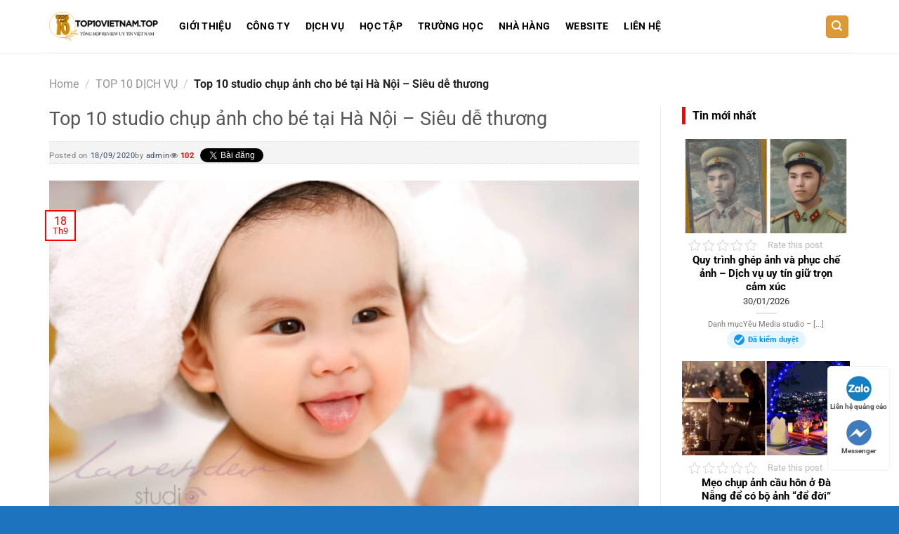

--- FILE ---
content_type: text/html; charset=UTF-8
request_url: https://top10vietnam.top/top-10-stuido-chup-anh-cho-be-tai-ha-noi-sieu-de-thuong/
body_size: 32812
content:

 <!DOCTYPE html>
<!--[if IE 9 ]> <html lang="vi" prefix="og: https://ogp.me/ns#" class="ie9 loading-site no-js"> <![endif]-->
<!--[if IE 8 ]> <html lang="vi" prefix="og: https://ogp.me/ns#" class="ie8 loading-site no-js"> <![endif]-->
<!--[if (gte IE 9)|!(IE)]><!--><html lang="vi" prefix="og: https://ogp.me/ns#" class="loading-site no-js"> <!--<![endif]-->
<head>
	<meta charset="UTF-8" />
	<link rel="profile" href="http://gmpg.org/xfn/11" />
	<link rel="pingback" href="https://top10vietnam.top/xmlrpc.php" />
	<link rel="stylesheet" href="https://maxcdn.bootstrapcdn.com/font-awesome/4.7.0/css/font-awesome.min.css" />

	<script>(function(html){html.className = html.className.replace(/\bno-js\b/,'js')})(document.documentElement);</script>
	<style>img:is([sizes="auto" i], [sizes^="auto," i]) { contain-intrinsic-size: 3000px 1500px }</style>
	<meta name="viewport" content="width=device-width, initial-scale=1, maximum-scale=1" />
<!-- Tối ưu hóa công cụ tìm kiếm bởi Rank Math PRO - https://rankmath.com/ -->
<title>Top 10 studio chụp ảnh cho bé tại Hà Nội – Siêu dễ thương</title>
<meta name="description" content="Top 10 studio chụp ảnh cho bé tại Hà Nội – Siêu dễ thương: Yêu Media studio, Hải Anh Studio, TuArt  Wedding studio, Phan Thị Studio,...."/>
<meta name="robots" content="follow, index, max-snippet:-1, max-video-preview:-1, max-image-preview:large"/>
<link rel="canonical" href="https://top10vietnam.top/top-10-stuido-chup-anh-cho-be-tai-ha-noi-sieu-de-thuong/" />
<meta property="og:locale" content="vi_VN" />
<meta property="og:type" content="article" />
<meta property="og:title" content="Top 10 studio chụp ảnh cho bé tại Hà Nội – Siêu dễ thương" />
<meta property="og:description" content="Top 10 studio chụp ảnh cho bé tại Hà Nội – Siêu dễ thương: Yêu Media studio, Hải Anh Studio, TuArt  Wedding studio, Phan Thị Studio,...." />
<meta property="og:url" content="https://top10vietnam.top/top-10-stuido-chup-anh-cho-be-tai-ha-noi-sieu-de-thuong/" />
<meta property="og:site_name" content="TOP 10 VIỆT NAM" />
<meta property="article:section" content="TOP 10 DỊCH VỤ" />
<meta property="og:updated_time" content="2020-09-18T12:51:05+07:00" />
<meta property="og:image" content="https://top10vietnam.top/wp-content/uploads/2020/09/chup-anh-cho-be-tai-ha-noi.jpg" />
<meta property="og:image:secure_url" content="https://top10vietnam.top/wp-content/uploads/2020/09/chup-anh-cho-be-tai-ha-noi.jpg" />
<meta property="og:image:width" content="768" />
<meta property="og:image:height" content="548" />
<meta property="og:image:alt" content="chụp ảnh cho bé tại Hà Nội" />
<meta property="og:image:type" content="image/jpeg" />
<meta property="article:published_time" content="2020-09-18T12:49:31+07:00" />
<meta property="article:modified_time" content="2020-09-18T12:51:05+07:00" />
<meta name="twitter:card" content="summary_large_image" />
<meta name="twitter:title" content="Top 10 studio chụp ảnh cho bé tại Hà Nội – Siêu dễ thương" />
<meta name="twitter:description" content="Top 10 studio chụp ảnh cho bé tại Hà Nội – Siêu dễ thương: Yêu Media studio, Hải Anh Studio, TuArt  Wedding studio, Phan Thị Studio,...." />
<meta name="twitter:image" content="https://top10vietnam.top/wp-content/uploads/2020/09/chup-anh-cho-be-tai-ha-noi.jpg" />
<script type="application/ld+json" class="rank-math-schema-pro">{"@context":"https://schema.org","@graph":[{"@type":["Person","Organization"],"@id":"https://top10vietnam.top/#person","name":"admin"},{"@type":"WebSite","@id":"https://top10vietnam.top/#website","url":"https://top10vietnam.top","name":"admin","publisher":{"@id":"https://top10vietnam.top/#person"},"inLanguage":"vi"},{"@type":"ImageObject","@id":"https://top10vietnam.top/wp-content/uploads/2020/09/chup-anh-cho-be-tai-ha-noi.jpg","url":"https://top10vietnam.top/wp-content/uploads/2020/09/chup-anh-cho-be-tai-ha-noi.jpg","width":"768","height":"548","caption":"ch\u1ee5p \u1ea3nh cho b\u00e9 t\u1ea1i H\u00e0 N\u1ed9i","inLanguage":"vi"},{"@type":"WebPage","@id":"https://top10vietnam.top/top-10-stuido-chup-anh-cho-be-tai-ha-noi-sieu-de-thuong/#webpage","url":"https://top10vietnam.top/top-10-stuido-chup-anh-cho-be-tai-ha-noi-sieu-de-thuong/","name":"Top 10 studio ch\u1ee5p \u1ea3nh cho b\u00e9 t\u1ea1i H\u00e0 N\u1ed9i \u2013 Si\u00eau d\u1ec5 th\u01b0\u01a1ng","datePublished":"2020-09-18T12:49:31+07:00","dateModified":"2020-09-18T12:51:05+07:00","isPartOf":{"@id":"https://top10vietnam.top/#website"},"primaryImageOfPage":{"@id":"https://top10vietnam.top/wp-content/uploads/2020/09/chup-anh-cho-be-tai-ha-noi.jpg"},"inLanguage":"vi"},{"@type":"Person","@id":"https://top10vietnam.top/author/admin/","name":"admin","url":"https://top10vietnam.top/author/admin/","image":{"@type":"ImageObject","@id":"https://secure.gravatar.com/avatar/ab6cf76157e2b985852c55dab659062e4004ce078bfa8e93e5bcc752040e3c7f?s=96&amp;d=mm&amp;r=g","url":"https://secure.gravatar.com/avatar/ab6cf76157e2b985852c55dab659062e4004ce078bfa8e93e5bcc752040e3c7f?s=96&amp;d=mm&amp;r=g","caption":"admin","inLanguage":"vi"},"sameAs":["http://top10vietnam.top"]},{"@type":"BlogPosting","headline":"Top 10 studio ch\u1ee5p \u1ea3nh cho b\u00e9 t\u1ea1i H\u00e0 N\u1ed9i \u2013 Si\u00eau d\u1ec5 th\u01b0\u01a1ng","keywords":"ch\u1ee5p \u1ea3nh cho b\u00e9 t\u1ea1i H\u00e0 N\u1ed9i","datePublished":"2020-09-18T12:49:31+07:00","dateModified":"2020-09-18T12:51:05+07:00","author":{"@id":"https://top10vietnam.top/author/admin/","name":"admin"},"publisher":{"@id":"https://top10vietnam.top/#person"},"description":"Top 10 studio ch\u1ee5p \u1ea3nh cho b\u00e9 t\u1ea1i H\u00e0 N\u1ed9i \u2013 Si\u00eau d\u1ec5 th\u01b0\u01a1ng: Y\u00eau Media studio, H\u1ea3i Anh Studio, TuArt \u00a0Wedding studio, Phan Th\u1ecb Studio,....","name":"Top 10 studio ch\u1ee5p \u1ea3nh cho b\u00e9 t\u1ea1i H\u00e0 N\u1ed9i \u2013 Si\u00eau d\u1ec5 th\u01b0\u01a1ng","@id":"https://top10vietnam.top/top-10-stuido-chup-anh-cho-be-tai-ha-noi-sieu-de-thuong/#richSnippet","isPartOf":{"@id":"https://top10vietnam.top/top-10-stuido-chup-anh-cho-be-tai-ha-noi-sieu-de-thuong/#webpage"},"image":{"@id":"https://top10vietnam.top/wp-content/uploads/2020/09/chup-anh-cho-be-tai-ha-noi.jpg"},"inLanguage":"vi","mainEntityOfPage":{"@id":"https://top10vietnam.top/top-10-stuido-chup-anh-cho-be-tai-ha-noi-sieu-de-thuong/#webpage"}}]}</script>
<!-- /Plugin SEO WordPress Rank Math -->

<link rel='dns-prefetch' href='//cdn.jsdelivr.net' />

<link rel='prefetch' href='https://top10vietnam.top/wp-content/themes/flatsome/assets/js/chunk.countup.js?ver=3.16.2' />
<link rel='prefetch' href='https://top10vietnam.top/wp-content/themes/flatsome/assets/js/chunk.sticky-sidebar.js?ver=3.16.2' />
<link rel='prefetch' href='https://top10vietnam.top/wp-content/themes/flatsome/assets/js/chunk.tooltips.js?ver=3.16.2' />
<link rel='prefetch' href='https://top10vietnam.top/wp-content/themes/flatsome/assets/js/chunk.vendors-popups.js?ver=3.16.2' />
<link rel='prefetch' href='https://top10vietnam.top/wp-content/themes/flatsome/assets/js/chunk.vendors-slider.js?ver=3.16.2' />
<link rel="alternate" type="application/rss+xml" title="Dòng thông tin TOP 10 VIỆT NAM &raquo;" href="https://top10vietnam.top/feed/" />
<link rel="alternate" type="application/rss+xml" title="TOP 10 VIỆT NAM &raquo; Dòng bình luận" href="https://top10vietnam.top/comments/feed/" />
<link rel="alternate" type="application/rss+xml" title="TOP 10 VIỆT NAM &raquo; Top 10 studio chụp ảnh cho bé tại Hà Nội – Siêu dễ thương Dòng bình luận" href="https://top10vietnam.top/top-10-stuido-chup-anh-cho-be-tai-ha-noi-sieu-de-thuong/feed/" />
<style id='wp-emoji-styles-inline-css' type='text/css'>

	img.wp-smiley, img.emoji {
		display: inline !important;
		border: none !important;
		box-shadow: none !important;
		height: 1em !important;
		width: 1em !important;
		margin: 0 0.07em !important;
		vertical-align: -0.1em !important;
		background: none !important;
		padding: 0 !important;
	}
</style>
<style id='wp-block-library-inline-css' type='text/css'>
:root{--wp-admin-theme-color:#007cba;--wp-admin-theme-color--rgb:0,124,186;--wp-admin-theme-color-darker-10:#006ba1;--wp-admin-theme-color-darker-10--rgb:0,107,161;--wp-admin-theme-color-darker-20:#005a87;--wp-admin-theme-color-darker-20--rgb:0,90,135;--wp-admin-border-width-focus:2px;--wp-block-synced-color:#7a00df;--wp-block-synced-color--rgb:122,0,223;--wp-bound-block-color:var(--wp-block-synced-color)}@media (min-resolution:192dpi){:root{--wp-admin-border-width-focus:1.5px}}.wp-element-button{cursor:pointer}:root{--wp--preset--font-size--normal:16px;--wp--preset--font-size--huge:42px}:root .has-very-light-gray-background-color{background-color:#eee}:root .has-very-dark-gray-background-color{background-color:#313131}:root .has-very-light-gray-color{color:#eee}:root .has-very-dark-gray-color{color:#313131}:root .has-vivid-green-cyan-to-vivid-cyan-blue-gradient-background{background:linear-gradient(135deg,#00d084,#0693e3)}:root .has-purple-crush-gradient-background{background:linear-gradient(135deg,#34e2e4,#4721fb 50%,#ab1dfe)}:root .has-hazy-dawn-gradient-background{background:linear-gradient(135deg,#faaca8,#dad0ec)}:root .has-subdued-olive-gradient-background{background:linear-gradient(135deg,#fafae1,#67a671)}:root .has-atomic-cream-gradient-background{background:linear-gradient(135deg,#fdd79a,#004a59)}:root .has-nightshade-gradient-background{background:linear-gradient(135deg,#330968,#31cdcf)}:root .has-midnight-gradient-background{background:linear-gradient(135deg,#020381,#2874fc)}.has-regular-font-size{font-size:1em}.has-larger-font-size{font-size:2.625em}.has-normal-font-size{font-size:var(--wp--preset--font-size--normal)}.has-huge-font-size{font-size:var(--wp--preset--font-size--huge)}.has-text-align-center{text-align:center}.has-text-align-left{text-align:left}.has-text-align-right{text-align:right}#end-resizable-editor-section{display:none}.aligncenter{clear:both}.items-justified-left{justify-content:flex-start}.items-justified-center{justify-content:center}.items-justified-right{justify-content:flex-end}.items-justified-space-between{justify-content:space-between}.screen-reader-text{border:0;clip-path:inset(50%);height:1px;margin:-1px;overflow:hidden;padding:0;position:absolute;width:1px;word-wrap:normal!important}.screen-reader-text:focus{background-color:#ddd;clip-path:none;color:#444;display:block;font-size:1em;height:auto;left:5px;line-height:normal;padding:15px 23px 14px;text-decoration:none;top:5px;width:auto;z-index:100000}html :where(.has-border-color){border-style:solid}html :where([style*=border-top-color]){border-top-style:solid}html :where([style*=border-right-color]){border-right-style:solid}html :where([style*=border-bottom-color]){border-bottom-style:solid}html :where([style*=border-left-color]){border-left-style:solid}html :where([style*=border-width]){border-style:solid}html :where([style*=border-top-width]){border-top-style:solid}html :where([style*=border-right-width]){border-right-style:solid}html :where([style*=border-bottom-width]){border-bottom-style:solid}html :where([style*=border-left-width]){border-left-style:solid}html :where(img[class*=wp-image-]){height:auto;max-width:100%}:where(figure){margin:0 0 1em}html :where(.is-position-sticky){--wp-admin--admin-bar--position-offset:var(--wp-admin--admin-bar--height,0px)}@media screen and (max-width:600px){html :where(.is-position-sticky){--wp-admin--admin-bar--position-offset:0px}}
</style>
<style id='classic-theme-styles-inline-css' type='text/css'>
/*! This file is auto-generated */
.wp-block-button__link{color:#fff;background-color:#32373c;border-radius:9999px;box-shadow:none;text-decoration:none;padding:calc(.667em + 2px) calc(1.333em + 2px);font-size:1.125em}.wp-block-file__button{background:#32373c;color:#fff;text-decoration:none}
</style>
<link rel='stylesheet' id='contact-form-7-css' href='https://top10vietnam.top/wp-content/plugins/contact-form-7/includes/css/styles.css?ver=5.9.8' type='text/css' media='all' />
<link rel='stylesheet' id='kk-star-ratings-css' href='https://top10vietnam.top/wp-content/plugins/kk-star-ratings/src/core/public/css/kk-star-ratings.min.css?ver=5.4.8' type='text/css' media='all' />
<link rel='stylesheet' id='dashicons-css' href='https://top10vietnam.top/wp-includes/css/dashicons.min.css?ver=6.8.3' type='text/css' media='all' />
<link rel='stylesheet' id='post-views-counter-frontend-css' href='https://top10vietnam.top/wp-content/plugins/post-views-counter/css/frontend.min.css?ver=1.4.7' type='text/css' media='all' />
<link rel='stylesheet' id='fixedtoc-style-css' href='https://top10vietnam.top/wp-content/plugins/fixed-toc/frontend/assets/css/ftoc.min.css?ver=3.1.20' type='text/css' media='all' />
<style id='fixedtoc-style-inline-css' type='text/css'>
.ftwp-in-post#ftwp-container-outer { height: auto; } .ftwp-in-post#ftwp-container-outer.ftwp-float-right { width: 250px; } #ftwp-container.ftwp-wrap #ftwp-contents { width: 250px; height: auto; } .ftwp-in-post#ftwp-container-outer #ftwp-contents { height: auto; } .ftwp-in-post#ftwp-container-outer.ftwp-float-right #ftwp-contents { width: 250px; } #ftwp-container.ftwp-wrap #ftwp-trigger { width: 50px; height: 50px; font-size: 30px; } #ftwp-container #ftwp-trigger.ftwp-border-medium { font-size: 29px; } #ftwp-container.ftwp-wrap #ftwp-header { font-size: 22px; font-family: inherit; } #ftwp-container.ftwp-wrap #ftwp-header-title { font-weight: bold; } #ftwp-container.ftwp-wrap #ftwp-list { font-size: 14px; font-family: inherit; } #ftwp-container #ftwp-list.ftwp-liststyle-decimal .ftwp-anchor::before { font-size: 14px; } #ftwp-container #ftwp-list.ftwp-strong-first>.ftwp-item>.ftwp-anchor .ftwp-text { font-size: 15.4px; } #ftwp-container #ftwp-list.ftwp-strong-first.ftwp-liststyle-decimal>.ftwp-item>.ftwp-anchor::before { font-size: 15.4px; } #ftwp-container.ftwp-wrap #ftwp-trigger { color: #333; background: rgba(243,243,243,0.95); } #ftwp-container.ftwp-wrap #ftwp-trigger { border-color: rgba(51,51,51,0.95); } #ftwp-container.ftwp-wrap #ftwp-contents { border-color: rgba(51,51,51,0.95); } #ftwp-container.ftwp-wrap #ftwp-header { color: #333; background: rgba(243,243,243,0.95); } #ftwp-container.ftwp-wrap #ftwp-contents:hover #ftwp-header { background: #f3f3f3; } #ftwp-container.ftwp-wrap #ftwp-list { color: #333; background: rgba(243,243,243,0.95); } #ftwp-container.ftwp-wrap #ftwp-contents:hover #ftwp-list { background: #f3f3f3; } #ftwp-container.ftwp-wrap #ftwp-list .ftwp-anchor:hover { color: #00A368; } #ftwp-container.ftwp-wrap #ftwp-list .ftwp-anchor:focus, #ftwp-container.ftwp-wrap #ftwp-list .ftwp-active, #ftwp-container.ftwp-wrap #ftwp-list .ftwp-active:hover { color: #fff; } #ftwp-container.ftwp-wrap #ftwp-list .ftwp-text::before { background: rgba(221,51,51,0.95); } .ftwp-heading-target::before { background: rgba(221,51,51,0.95); }
</style>
<link rel='stylesheet' id='flatsome-main-css' href='https://top10vietnam.top/wp-content/themes/flatsome/assets/css/flatsome.css?ver=3.16.2' type='text/css' media='all' />
<style id='flatsome-main-inline-css' type='text/css'>
@font-face {
				font-family: "fl-icons";
				font-display: block;
				src: url(https://top10vietnam.top/wp-content/themes/flatsome/assets/css/icons/fl-icons.eot?v=3.16.2);
				src:
					url(https://top10vietnam.top/wp-content/themes/flatsome/assets/css/icons/fl-icons.eot#iefix?v=3.16.2) format("embedded-opentype"),
					url(https://top10vietnam.top/wp-content/themes/flatsome/assets/css/icons/fl-icons.woff2?v=3.16.2) format("woff2"),
					url(https://top10vietnam.top/wp-content/themes/flatsome/assets/css/icons/fl-icons.ttf?v=3.16.2) format("truetype"),
					url(https://top10vietnam.top/wp-content/themes/flatsome/assets/css/icons/fl-icons.woff?v=3.16.2) format("woff"),
					url(https://top10vietnam.top/wp-content/themes/flatsome/assets/css/icons/fl-icons.svg?v=3.16.2#fl-icons) format("svg");
			}
</style>
<link rel='stylesheet' id='flatsome-style-css' href='https://top10vietnam.top/wp-content/themes/flatsome-child/style.css?ver=3.0' type='text/css' media='all' />
<script type="text/javascript">
            window._nslDOMReady = function (callback) {
                if ( document.readyState === "complete" || document.readyState === "interactive" ) {
                    callback();
                } else {
                    document.addEventListener( "DOMContentLoaded", callback );
                }
            };
            </script><script type="text/javascript" id="post-views-counter-frontend-js-before">
/* <![CDATA[ */
var pvcArgsFrontend = {"mode":"js","postID":927,"requestURL":"https:\/\/top10vietnam.top\/wp-admin\/admin-ajax.php","nonce":"cefdbb37a0","dataStorage":"cookies","multisite":false,"path":"\/","domain":""};
/* ]]> */
</script>
<script type="text/javascript" src="https://top10vietnam.top/wp-content/plugins/post-views-counter/js/frontend.min.js?ver=1.4.7" id="post-views-counter-frontend-js"></script>
<script type="text/javascript" src="https://top10vietnam.top/wp-includes/js/jquery/jquery.min.js?ver=3.7.1" id="jquery-core-js"></script>
<script type="text/javascript" src="https://top10vietnam.top/wp-includes/js/jquery/jquery-migrate.min.js?ver=3.4.1" id="jquery-migrate-js"></script>
<link rel="https://api.w.org/" href="https://top10vietnam.top/wp-json/" /><link rel="alternate" title="JSON" type="application/json" href="https://top10vietnam.top/wp-json/wp/v2/posts/927" /><link rel="EditURI" type="application/rsd+xml" title="RSD" href="https://top10vietnam.top/xmlrpc.php?rsd" />
<meta name="generator" content="WordPress 6.8.3" />
<link rel='shortlink' href='https://top10vietnam.top/?p=927' />
<link rel="alternate" title="oNhúng (JSON)" type="application/json+oembed" href="https://top10vietnam.top/wp-json/oembed/1.0/embed?url=https%3A%2F%2Ftop10vietnam.top%2Ftop-10-stuido-chup-anh-cho-be-tai-ha-noi-sieu-de-thuong%2F" />
<link rel="alternate" title="oNhúng (XML)" type="text/xml+oembed" href="https://top10vietnam.top/wp-json/oembed/1.0/embed?url=https%3A%2F%2Ftop10vietnam.top%2Ftop-10-stuido-chup-anh-cho-be-tai-ha-noi-sieu-de-thuong%2F&#038;format=xml" />
<!-- Analytics by WP Statistics v14.10.3 - https://wp-statistics.com -->
<style>.bg{opacity: 0; transition: opacity 1s; -webkit-transition: opacity 1s;} .bg-loaded{opacity: 1;}</style><link rel="icon" href="https://top10vietnam.top/wp-content/uploads/2021/07/cropped-TOP10vnn-32x32.png" sizes="32x32" />
<link rel="icon" href="https://top10vietnam.top/wp-content/uploads/2021/07/cropped-TOP10vnn-192x192.png" sizes="192x192" />
<link rel="apple-touch-icon" href="https://top10vietnam.top/wp-content/uploads/2021/07/cropped-TOP10vnn-180x180.png" />
<meta name="msapplication-TileImage" content="https://top10vietnam.top/wp-content/uploads/2021/07/cropped-TOP10vnn-270x270.png" />
<style id="custom-css" type="text/css">:root {--primary-color: #446084;}.container-width, .full-width .ubermenu-nav, .container, .row{max-width: 1170px}.row.row-collapse{max-width: 1140px}.row.row-small{max-width: 1162.5px}.row.row-large{max-width: 1200px}.header-main{height: 76px}#logo img{max-height: 76px}#logo{width:155px;}.header-top{min-height: 30px}.transparent .header-main{height: 90px}.transparent #logo img{max-height: 90px}.has-transparent + .page-title:first-of-type,.has-transparent + #main > .page-title,.has-transparent + #main > div > .page-title,.has-transparent + #main .page-header-wrapper:first-of-type .page-title{padding-top: 90px;}.header.show-on-scroll,.stuck .header-main{height:70px!important}.stuck #logo img{max-height: 70px!important}.search-form{ width: 78%;}.header-bg-color {background-color: rgba(255,255,255,0.9)}.header-bottom {background-color: #f1f1f1}.header-main .nav > li > a{line-height: 16px }@media (max-width: 549px) {.header-main{height: 70px}#logo img{max-height: 70px}}body{font-family: Lato, sans-serif;}body {font-weight: 400;font-style: normal;}.nav > li > a {font-family: Lato, sans-serif;}.mobile-sidebar-levels-2 .nav > li > ul > li > a {font-family: Lato, sans-serif;}.nav > li > a,.mobile-sidebar-levels-2 .nav > li > ul > li > a {font-weight: 700;font-style: normal;}h1,h2,h3,h4,h5,h6,.heading-font, .off-canvas-center .nav-sidebar.nav-vertical > li > a{font-family: Lato, sans-serif;}h1,h2,h3,h4,h5,h6,.heading-font,.banner h1,.banner h2 {font-weight: 700;font-style: normal;}.alt-font{font-family: "Dancing Script", sans-serif;}.alt-font {font-weight: 400!important;font-style: normal!important;}.header:not(.transparent) .header-nav-main.nav > li > a {color: #000000;}.header:not(.transparent) .header-nav-main.nav > li > a:hover,.header:not(.transparent) .header-nav-main.nav > li.active > a,.header:not(.transparent) .header-nav-main.nav > li.current > a,.header:not(.transparent) .header-nav-main.nav > li > a.active,.header:not(.transparent) .header-nav-main.nav > li > a.current{color: #1e73be;}.header-nav-main.nav-line-bottom > li > a:before,.header-nav-main.nav-line-grow > li > a:before,.header-nav-main.nav-line > li > a:before,.header-nav-main.nav-box > li > a:hover,.header-nav-main.nav-box > li.active > a,.header-nav-main.nav-pills > li > a:hover,.header-nav-main.nav-pills > li.active > a{color:#FFF!important;background-color: #1e73be;}.absolute-footer, html{background-color: #1e73be}.nav-vertical-fly-out > li + li {border-top-width: 1px; border-top-style: solid;}/* Custom CSS */.entry-content img {margin: 0 auto;width: 100%;}.label-new.menu-item > a:after{content:"New";}.label-hot.menu-item > a:after{content:"Hot";}.label-sale.menu-item > a:after{content:"Sale";}.label-popular.menu-item > a:after{content:"Popular";}</style>		<style type="text/css" id="wp-custom-css">
			.header:not(.transparent) .header-nav-main.nav > li > a{
	font-family: "Roboto" !important;
}

.fb_iframe_widget {
    display: inline-block;
    position: relative;
    margin-top: -4px;
}
.s-title {
    font-weight: 900;
    color: #001e82;
    font-size: 1.2rem;
    text-transform: uppercase;
    position: relative;
}
.s-title:before {
    content: "";
    position: absolute;
    top: 100%;
    left: 0;
    display: block;
    width: 65px;
    border-top: 2px solid #009af8;
    margin-top: 5px;
}

.verifired {
    background-color: rgba(0,154,248,.1);
    padding: 4px 10px;
    color: #009af8;
    display: inline-flex;
    border-radius: 30px;
    font-weight: 700;
    align-items: center;

}

.verifired1{
	color: #001e82;
	font-weight: bold;
	padding: 5px;
}
    
.verifired .check {
    width: 15px;
    height: 15px;
    background: url(https://topaz.vn/wp-content/themes/topaz/images/icon-check.svg) no-repeat;
    display: block;
    background-size: 15px;
    background-position: 50%;
    margin-right: 5px;
}

a.button.secondary.is-shade{
	background-color: #009af8;
}


.nav .nav-dropdown {
    background-color: #012385;
}

.shared-counts-label::before{
	content: "Chia sẻ ";
}

div.entry-divider.is-divider.small{
	display: none;
}

div.is-divider.medium{
	display: none;
}

.post-views-count{
	color: red;
	font-weight: bold;
}


#ez-toc-container{
  position: fixed;
	bottom: 10px;
 	z-index: 99999;
}

.ez-toc-title-container {
    display: table;
    width: 100%;
	  padding: 2px;
	  color: red;
}

#ez-toc-container a {
    color: blue;
    box-shadow: none;
}

#ez-toc-container a:hover {
    color: red;
}

/* .nav-dropdown li:hover {
  border: 1px solid white;
} */

.success{
	background-color: #5cb85c;
  margin-top: -5px;
	margin-right: -2px;
}

.primary{
	background-color: #5cb85c;
  margin-top: -5px;
	margin-right: -2px;
}
.secondary{
	background-color: #5cb85c;
  margin-top: -5px;
	margin-right: -2px;
}

.xem-them .tieu-de-xem-them {
    font-weight: 700;
    display: block;
    margin-bottom: 10px;
    font-size: 19px;
    color: black;
}
.xem-them ul li {
    margin-bottom: 3px;
}
.xem-them ul li a {
    font-weight: 700;
    font-size: 16px;
    color: #2a9e2f;
}
.xem-them ul li a:hover {
    text-decoration: underline;
}

.danh-muc {
    margin-bottom: 15px;
}
.danh-muc span.title, .the-tim-kiem span.title {
    border-radius: 4px;
    background: #126e32;
    padding: 4px 10px;
    color: white;
    margin-right: 5px;
}
.danh-muc a, .the-tim-kiem a {line-height:32px;
    border-radius: 4px;
    margin-bottom: 10px;
    padding: 4px 10px;
    background: #dedede;
    color: #464646;
}
.danh-muc a:hover, .the-tim-kiem a:hover {
    background: #6dca19;
    color: white;
}
.bai-viet-lien-quan {
    margin-top: 15px;
}
.bai-viet-lien-quan h3 {
    font-size: 19px;
    color: black;
}
.bai-viet-lien-quan ul {
    margin-bottom: 0;
    display: inline-block;
    width: 100%;
}
.bai-viet-lien-quan ul li {
    list-style: none;
    width: 25%;
    color: graytext;
    float: left;
    padding-left: 4px;
    padding-right: 5px;
}
.bai-viet-lien-quan ul li .box-image img {
    height: 120px;
    border-radius: 4px;
    object-fit: cover;
    object-position: center;
}
.bai-viet-lien-quan h4 {
    font-size: 15px;
    color: black;
    line-height: 19px;
    padding-top: 7px;
    height: 64px;
    overflow: hidden;
}



.post-meta.is-small.op-8{
	color: black;
	font-size: 13px;
}

.entry-content h5, .post-content h5, .page-content h5, #content h5 {
    font-family: "Roboto";
	  font-size: 15px;
	  font-weight: bold;
	  color: black;
}

.label-new.menu-item>a:after {
    background-color: blue!important;
	 padding-right: 10px;
	 padding-left: 10px;
	 border-radius: 10px;
}

.label-hot.menu-item>a:after {
    background-color: red!important;
	 padding-right: 10px;
	 padding-left: 10px;
	 border-radius: 10px;
}

.label-sale.menu-item>a:after {
    background-color: yellow!important;
	 padding-right: 10px;
	 padding-left: 10px;
	 border-radius: 10px;
	 color: black;
}

.header-top {
	     background: linear-gradient(
90deg
, rgba(58,76,180,1) 0%, rgba(253,29,29,1) 100%);
}

.page-title-inner {
    position: relative;
    padding-top: 1px;
    min-height: 1px;
	  padding-bottom: 20px;
}

h6.entry-category.is-xsmall{
	display: none;
}

.inner-fab-icon {
    height: 40px;
    width: 40px;
    margin: 4px;
}

.chuchay{
   height: 55px;
	 margin-top: -8px;
}

span.label-txt {
    position: relative;
    z-index: 2;
    display: table-cell;
    vertical-align: middle;
    font-size: 15px;
	  padding-left: 30px;
	  color: black;	  
	  font-weight: bold;	
}

span.label-txt a:hover {
   color: red;
}

span.flash-icon {
     position: absolute;
    height: 13px;
    width: 13px;
    border-radius: 50%;
    -webkit-border-radius: 50%;
    -moz-border-radius: 50%;
    background-color: #c80000;
    top: 70%;
    margin-top: 7px;
    left: 90px;
    z-index: 2;
    animation: shadow-pulse 1s infinite;
}
@keyframes shadow-pulse {
	0% {
		transform: scale(0.95);
		box-shadow: 0 0 0 0 rgba(0, 0, 0, 0.7);
	}

	70% {
		transform: scale(1);
		box-shadow: 0 0 0 10px rgba(0, 0, 0, 0);
	}

	100% {
		transform: scale(0.95);
		box-shadow: 0 0 0 0 rgba(0, 0, 0, 0);
	}
}


span.flash-icon:after {
    content: "";
    position: absolute;
    height: 10px;
    width: 10px;
    border-radius: 50%;
    -webkit-border-radius: 50%;
    -moz-border-radius: 50%;
    border: 1px solid #c80000;
    top: 50%;
    margin-top: -5px;
    left: 50%;
    margin-left: -5px;
    animation-name: blink-b;
    animation-duration: 2s;
    animation-delay: 1s;
    animation-iteration-count: infinite;
}

p.cat-label.tag-label.is-xxsmall.op-7.uppercase{
	background-color: red;
	padding-right: 10px;
	padding-left: 10px;
	padding-bottom: 5px;
	padding-top: 5px;
	margin-bottom: 10px;
	border-radius: 5px;
}

.vip{
	color: black;
	border-left: 5px solid red;
	padding-left: 10px;
	font-weight: bold;
}

.row .row-small:not(.row-collapse), .container .row-small:not(.row-collapse) {
    margin-left: -10px;
    margin-right: -10px;
    margin-bottom: -20px;
}

.tintucmoi2 {
    position: relative;
    padding: 6px 25px;
    display: table;
    background: #f2586e;
    color: #fff;
    float: left;
}

.tintucmoi2:before{content: "";
    border-right: 0 solid;
    border-left: 40px solid #d13673;
    border-top: 37px solid transparent;
    width: 0;
    height: 0;
    float: left;
    z-index: 1;
    position: absolute;
    bottom: 0;
    right: -40px;
}
.tintucmoi2:after    
   {content: "";
    border-left: 30px solid #f2586e;
    border-top: 30px solid transparent;
    width: 0;
    height: 0;
    float: left;
    z-index: 1;
    position: absolute;
    bottom: 0;
    right: -30px;
}


p.cmc1{
	font-size: 120%;
	color: black;
}

p.cmc1:hover{
	font-size: 120%;
	color: red;
}

p.cmc2{
	font-size: 100%;
	color: black;
}

p.cmc2:hover{
	font-size: 100%;
	color: red;
}



.footer2 {
    background: #333;
    position: relative;
    padding: 20px 0;
    border-top: 1px solid rgba(0,0,0,0.12);
    font-size: 14px;
    line-height: 1.8;
    border-top: 1px solid #004370;
    color: #737373;
}

.ctpika {
color: #fff;
    font-size: 16px;
    font-weight: 700;
    background: #004370;
    width: 30px;
    height: 30px;
    border-radius: 100%;
    display: inline-block;
    line-height: 30px;
    padding-left: 8px;
}

.pika {
    display: inline-block;
    background: #fff;
    width: 30px;
    height: 30px;
    border-radius: 100%;
    line-height: 30px;
    margin-right: 5px;
    color: #004370;
    font-size: 18px;
    padding-left: 8px;
    border: 1px solid #949494;
}
.pikat {
    display: inline-block;
    background: #fff;
    width: 30px;
    height: 30px;
    border-radius: 100%;
    line-height: 30px;
    margin-right: 5px;
    color: #004370;
    font-size: 18px;
    padding-left: 8px;
    border: 1px solid #949494;
}

.nav>li>a, .nav-dropdown>li>a, .nav-column>li>a {
	color: black
}


.nav-dropdown-default .nav-column li>a, .nav-dropdown.nav-dropdown-default>li>a {
    padding-left: 0;
    padding-right: 0;
    margin: 0 10px;
    border-bottom: 1px solid black;
    color:black;
}
	  

li.current-dropdown>.nav-dropdown, .next-prev-thumbs li.has-dropdown:hover>.nav-dropdown, .no-js li.has-dropdown:hover>.nav-dropdown {
    opacity: 1;
    max-height: inherit;
    left: -15px;
    padding: 10px;
}
.nav-dropdown.nav-dropdown-default>li>a:hover{
	color: black;
}

.nav-dropdown{border:1px solid black; padding:0}


.nav-dropdown .nav-dropdown-col>a, .nav-dropdown li a{
	font-weight:normal !important; 
	text-transform:none !important;
	font-size:13px; 
	font-weight:300;
	min-width: 160px;
}

.nav-dropdown .nav-dropdown-col>a, .nav-dropdown li a:hover{border-radius: 1px;
	 color: black;	 
}

.nav-dropdown .nav-dropdown-col>ul li:hover{
		border-radius: 1px;
	 color: black;
	
}


div#masthead.header-main {
	border-bottom: 1px solid #e9ebef;
	
}
span{
	text-transform: none;
	font-weight: normal;
}
.widgets-framed .widget, .widgets-boxed .widget {
    padding: 15px 20px 15px;
    background-color: #fff;
    border: 0px solid #ddd;
    box-shadow: 2px 2px 10px 0 rgba(0,0,0,0.05);
}

.nav-dark .is-outline, .dark .nav>li>a, .dark .nav>li.html, .dark .nav-vertical li li.menu-item-has-children>a, .dark .nav-vertical>li>ul li a, .nav-dropdown.dark>li>a, .nav-dropdown.dark .nav-column>li>a, .nav-dark .nav>li>a, .nav-dark .nav>li>button {
    color: white;
	  font-weight: normal;
	  font-size: 14px;
	  padding-right: 10px;
}

body {
    font-weight: 600;
}

.absolute-footer.dark {
    color: white;
	  font-size: 15px;
}

.accordion-title.active, .has-icon-bg .icon .icon-inner, .logo a, .primary.is-underline, .primary.is-link, .badge-outline .badge-inner, .nav-outline > li.active> a, .nav-outline >li.active > a, .cart-icon strong, [data-color='primary'], .is-outline.primary {
    color: red;
}

.nav > li > a {
    font-weight: 700;
	  color: black;
}

.dang-ky-tu-van p{    margin-bottom: 0;}
.dang-ky-tu-van .row .col{    padding: 0 9.8px 0px;}
.lightbox-content{border-radius:4px}
input[type='submit']:not(.is-form){border-radius: 4px}
input[type='email'], input[type='search'], input[type='number'], input[type='url'], input[type='tel'], input[type='text'], textarea{border: 1px solid #51a718;
    }
form{margin-bottom:0px}
input:hover{box-shadow: inset 0 0em 0em 0 transparent;}

h1, h2, h3, h4, h5, h6, .heading-font, .banner h1, .banner h2 {
    font-weight: 400;
}

b, strong {
    font-weight: 500;
}
body {
    font-weight: 400;
}

#nf-field-4 {
    background: #2d9d47;
    border: 0;
    color: white;
    transition: all .5s;
	  padding-top: 7px;
	  min-width: 100%;
}

#nf-field-1{
		border: 1px solid #2d9d47;
    border-radius: 4px;
} 

#nf-field-2{
		border: 1px solid #2d9d47;
    border-radius: 4px;
} 

#nf-field-5{
		border: 1px solid #2d9d47;
    border-radius: 4px;
} 

#nf-field-6{
		border: 1px solid #2d9d47;
    border-radius: 4px;
} 

.ninja-forms-field.nf-element.datepicker{
	border: 1px solid #2d9d47;
    border-radius: 4px;
}


#wrapper>.message-wrapper {
    padding-top: .75em;
    padding-bottom: .75em;
    margin-bottom: 10px;
    font-size: 1.1em;
	display: none;
}

.scroll-to-bullets a, .featured-title, .label-new.menu-item > a:after, .nav-pagination > li > .current, .nav-pagination > li > span:hover, .nav-pagination > li > a:hover, .has-hover:hover .badge-outline .badge-inner, button[type="submit"], .button.wc-forward:not(.checkout):not(.checkout-button), .button.submit-button, .button.primary:not(.is-outline), .featured-table .title, .is-outline:hover, .has-icon:hover .icon-label, .nav-dropdown-bold .nav-column li > a:hover, .nav-dropdown.nav-dropdown-bold > li > a:hover, .nav-dropdown-bold.dark .nav-column li > a:hover, .nav-dropdown.nav-dropdown-bold.dark > li > a:hover, .is-outline:hover, .tagcloud a:hover, .grid-tools a, input[type='submit']:not(.is-form), .box-badge:hover .box-text, input.button.alt, .nav-box > li > a:hover, .nav-box > li.active > a, .nav-pills > li.active > a, .current-dropdown .cart-icon strong, .cart-icon:hover strong, .nav-line-bottom > li > a:before, .nav-line-grow > li > a:before, .nav-line > li > a:before, .banner, .header-top, .slider-nav-circle .flickity-prev-next-button:hover svg, .slider-nav-circle .flickity-prev-next-button:hover .arrow, .primary.is-outline:hover, .button.primary:not(.is-outline), input[type='submit'].primary, input[type='submit'].primary, input[type='reset'].button, input[type='button'].primary, .badge-inner {
    background-color: #dd9933;
}

.post-item .box-image:hover::before{
-webkit-animation:shine .75s;
animation:shine .75s}
@-webkit-keyframes shine{
100%{left:125%}
}
@keyframes shine{
100%{left:125%}
}
.post-item .box-image::before{
position:absolute;
top:0;
left:-75%;
z-index:2;
display:block;
content:'';
width:50%;
height:100%;
background:-webkit-linear-gradient(left,rgba(255,255,255,0) 0,rgba(255,255,255,.3) 100%);
background:linear-gradient(to right,rgba(255,255,255,0) 0,rgba(255,255,255,.3) 100%);
-webkit-transform:skewX(-25deg);transform:skewX(-25deg)
}

.form-flat input:not([type="submit"]), .form-flat textarea, .form-flat select {
    background-color: white;
    -webkit-box-shadow: none;
    box-shadow: none;
    color: currentColor !important;
    border-radius: 4px;
}

a.button.secondary.is-larger{
	background-color: #607690;
	padding-right: 50px;
	padding-left: 50px;
}


@media only screen and (max-width: 48em) {
	.bai-viet-lien-quan ul li {
    width: 50%;
}
.bai-viet-lien-quan ul li .box-image img {
    height: 90px;
}
	}	
.col-inner .box.box-vertical:hover {
    border: 1px solid #03d60396;
}

.col-inner .box.box-vertical {
    border: 1px solid #f1eaea75;
    border-radius: 3px;
    padding: 2px;
}
		</style>
		<style id="kirki-inline-styles">/* latin-ext */
@font-face {
  font-family: 'Lato';
  font-style: normal;
  font-weight: 700;
  font-display: swap;
  src: url(https://top10vietnam.top/wp-content/fonts/lato/font) format('woff');
  unicode-range: U+0100-02BA, U+02BD-02C5, U+02C7-02CC, U+02CE-02D7, U+02DD-02FF, U+0304, U+0308, U+0329, U+1D00-1DBF, U+1E00-1E9F, U+1EF2-1EFF, U+2020, U+20A0-20AB, U+20AD-20C0, U+2113, U+2C60-2C7F, U+A720-A7FF;
}
/* latin */
@font-face {
  font-family: 'Lato';
  font-style: normal;
  font-weight: 700;
  font-display: swap;
  src: url(https://top10vietnam.top/wp-content/fonts/lato/font) format('woff');
  unicode-range: U+0000-00FF, U+0131, U+0152-0153, U+02BB-02BC, U+02C6, U+02DA, U+02DC, U+0304, U+0308, U+0329, U+2000-206F, U+20AC, U+2122, U+2191, U+2193, U+2212, U+2215, U+FEFF, U+FFFD;
}/* vietnamese */
@font-face {
  font-family: 'Dancing Script';
  font-style: normal;
  font-weight: 400;
  font-display: swap;
  src: url(https://top10vietnam.top/wp-content/fonts/dancing-script/font) format('woff');
  unicode-range: U+0102-0103, U+0110-0111, U+0128-0129, U+0168-0169, U+01A0-01A1, U+01AF-01B0, U+0300-0301, U+0303-0304, U+0308-0309, U+0323, U+0329, U+1EA0-1EF9, U+20AB;
}
/* latin-ext */
@font-face {
  font-family: 'Dancing Script';
  font-style: normal;
  font-weight: 400;
  font-display: swap;
  src: url(https://top10vietnam.top/wp-content/fonts/dancing-script/font) format('woff');
  unicode-range: U+0100-02BA, U+02BD-02C5, U+02C7-02CC, U+02CE-02D7, U+02DD-02FF, U+0304, U+0308, U+0329, U+1D00-1DBF, U+1E00-1E9F, U+1EF2-1EFF, U+2020, U+20A0-20AB, U+20AD-20C0, U+2113, U+2C60-2C7F, U+A720-A7FF;
}
/* latin */
@font-face {
  font-family: 'Dancing Script';
  font-style: normal;
  font-weight: 400;
  font-display: swap;
  src: url(https://top10vietnam.top/wp-content/fonts/dancing-script/font) format('woff');
  unicode-range: U+0000-00FF, U+0131, U+0152-0153, U+02BB-02BC, U+02C6, U+02DA, U+02DC, U+0304, U+0308, U+0329, U+2000-206F, U+20AC, U+2122, U+2191, U+2193, U+2212, U+2215, U+FEFF, U+FFFD;
}</style>	<!-- Fonts Plugin CSS - https://fontsplugin.com/ -->
	<style>
		/* Cached: January 29, 2026 at 10:25am */
/* cyrillic-ext */
@font-face {
  font-family: 'Roboto';
  font-style: italic;
  font-weight: 100;
  font-stretch: 100%;
  font-display: swap;
  src: url(https://fonts.gstatic.com/s/roboto/v50/KFO5CnqEu92Fr1Mu53ZEC9_Vu3r1gIhOszmkC3kaWzU.woff2) format('woff2');
  unicode-range: U+0460-052F, U+1C80-1C8A, U+20B4, U+2DE0-2DFF, U+A640-A69F, U+FE2E-FE2F;
}
/* cyrillic */
@font-face {
  font-family: 'Roboto';
  font-style: italic;
  font-weight: 100;
  font-stretch: 100%;
  font-display: swap;
  src: url(https://fonts.gstatic.com/s/roboto/v50/KFO5CnqEu92Fr1Mu53ZEC9_Vu3r1gIhOszmkAnkaWzU.woff2) format('woff2');
  unicode-range: U+0301, U+0400-045F, U+0490-0491, U+04B0-04B1, U+2116;
}
/* greek-ext */
@font-face {
  font-family: 'Roboto';
  font-style: italic;
  font-weight: 100;
  font-stretch: 100%;
  font-display: swap;
  src: url(https://fonts.gstatic.com/s/roboto/v50/KFO5CnqEu92Fr1Mu53ZEC9_Vu3r1gIhOszmkCnkaWzU.woff2) format('woff2');
  unicode-range: U+1F00-1FFF;
}
/* greek */
@font-face {
  font-family: 'Roboto';
  font-style: italic;
  font-weight: 100;
  font-stretch: 100%;
  font-display: swap;
  src: url(https://fonts.gstatic.com/s/roboto/v50/KFO5CnqEu92Fr1Mu53ZEC9_Vu3r1gIhOszmkBXkaWzU.woff2) format('woff2');
  unicode-range: U+0370-0377, U+037A-037F, U+0384-038A, U+038C, U+038E-03A1, U+03A3-03FF;
}
/* math */
@font-face {
  font-family: 'Roboto';
  font-style: italic;
  font-weight: 100;
  font-stretch: 100%;
  font-display: swap;
  src: url(https://fonts.gstatic.com/s/roboto/v50/KFO5CnqEu92Fr1Mu53ZEC9_Vu3r1gIhOszmkenkaWzU.woff2) format('woff2');
  unicode-range: U+0302-0303, U+0305, U+0307-0308, U+0310, U+0312, U+0315, U+031A, U+0326-0327, U+032C, U+032F-0330, U+0332-0333, U+0338, U+033A, U+0346, U+034D, U+0391-03A1, U+03A3-03A9, U+03B1-03C9, U+03D1, U+03D5-03D6, U+03F0-03F1, U+03F4-03F5, U+2016-2017, U+2034-2038, U+203C, U+2040, U+2043, U+2047, U+2050, U+2057, U+205F, U+2070-2071, U+2074-208E, U+2090-209C, U+20D0-20DC, U+20E1, U+20E5-20EF, U+2100-2112, U+2114-2115, U+2117-2121, U+2123-214F, U+2190, U+2192, U+2194-21AE, U+21B0-21E5, U+21F1-21F2, U+21F4-2211, U+2213-2214, U+2216-22FF, U+2308-230B, U+2310, U+2319, U+231C-2321, U+2336-237A, U+237C, U+2395, U+239B-23B7, U+23D0, U+23DC-23E1, U+2474-2475, U+25AF, U+25B3, U+25B7, U+25BD, U+25C1, U+25CA, U+25CC, U+25FB, U+266D-266F, U+27C0-27FF, U+2900-2AFF, U+2B0E-2B11, U+2B30-2B4C, U+2BFE, U+3030, U+FF5B, U+FF5D, U+1D400-1D7FF, U+1EE00-1EEFF;
}
/* symbols */
@font-face {
  font-family: 'Roboto';
  font-style: italic;
  font-weight: 100;
  font-stretch: 100%;
  font-display: swap;
  src: url(https://fonts.gstatic.com/s/roboto/v50/KFO5CnqEu92Fr1Mu53ZEC9_Vu3r1gIhOszmkaHkaWzU.woff2) format('woff2');
  unicode-range: U+0001-000C, U+000E-001F, U+007F-009F, U+20DD-20E0, U+20E2-20E4, U+2150-218F, U+2190, U+2192, U+2194-2199, U+21AF, U+21E6-21F0, U+21F3, U+2218-2219, U+2299, U+22C4-22C6, U+2300-243F, U+2440-244A, U+2460-24FF, U+25A0-27BF, U+2800-28FF, U+2921-2922, U+2981, U+29BF, U+29EB, U+2B00-2BFF, U+4DC0-4DFF, U+FFF9-FFFB, U+10140-1018E, U+10190-1019C, U+101A0, U+101D0-101FD, U+102E0-102FB, U+10E60-10E7E, U+1D2C0-1D2D3, U+1D2E0-1D37F, U+1F000-1F0FF, U+1F100-1F1AD, U+1F1E6-1F1FF, U+1F30D-1F30F, U+1F315, U+1F31C, U+1F31E, U+1F320-1F32C, U+1F336, U+1F378, U+1F37D, U+1F382, U+1F393-1F39F, U+1F3A7-1F3A8, U+1F3AC-1F3AF, U+1F3C2, U+1F3C4-1F3C6, U+1F3CA-1F3CE, U+1F3D4-1F3E0, U+1F3ED, U+1F3F1-1F3F3, U+1F3F5-1F3F7, U+1F408, U+1F415, U+1F41F, U+1F426, U+1F43F, U+1F441-1F442, U+1F444, U+1F446-1F449, U+1F44C-1F44E, U+1F453, U+1F46A, U+1F47D, U+1F4A3, U+1F4B0, U+1F4B3, U+1F4B9, U+1F4BB, U+1F4BF, U+1F4C8-1F4CB, U+1F4D6, U+1F4DA, U+1F4DF, U+1F4E3-1F4E6, U+1F4EA-1F4ED, U+1F4F7, U+1F4F9-1F4FB, U+1F4FD-1F4FE, U+1F503, U+1F507-1F50B, U+1F50D, U+1F512-1F513, U+1F53E-1F54A, U+1F54F-1F5FA, U+1F610, U+1F650-1F67F, U+1F687, U+1F68D, U+1F691, U+1F694, U+1F698, U+1F6AD, U+1F6B2, U+1F6B9-1F6BA, U+1F6BC, U+1F6C6-1F6CF, U+1F6D3-1F6D7, U+1F6E0-1F6EA, U+1F6F0-1F6F3, U+1F6F7-1F6FC, U+1F700-1F7FF, U+1F800-1F80B, U+1F810-1F847, U+1F850-1F859, U+1F860-1F887, U+1F890-1F8AD, U+1F8B0-1F8BB, U+1F8C0-1F8C1, U+1F900-1F90B, U+1F93B, U+1F946, U+1F984, U+1F996, U+1F9E9, U+1FA00-1FA6F, U+1FA70-1FA7C, U+1FA80-1FA89, U+1FA8F-1FAC6, U+1FACE-1FADC, U+1FADF-1FAE9, U+1FAF0-1FAF8, U+1FB00-1FBFF;
}
/* vietnamese */
@font-face {
  font-family: 'Roboto';
  font-style: italic;
  font-weight: 100;
  font-stretch: 100%;
  font-display: swap;
  src: url(https://fonts.gstatic.com/s/roboto/v50/KFO5CnqEu92Fr1Mu53ZEC9_Vu3r1gIhOszmkCXkaWzU.woff2) format('woff2');
  unicode-range: U+0102-0103, U+0110-0111, U+0128-0129, U+0168-0169, U+01A0-01A1, U+01AF-01B0, U+0300-0301, U+0303-0304, U+0308-0309, U+0323, U+0329, U+1EA0-1EF9, U+20AB;
}
/* latin-ext */
@font-face {
  font-family: 'Roboto';
  font-style: italic;
  font-weight: 100;
  font-stretch: 100%;
  font-display: swap;
  src: url(https://fonts.gstatic.com/s/roboto/v50/KFO5CnqEu92Fr1Mu53ZEC9_Vu3r1gIhOszmkCHkaWzU.woff2) format('woff2');
  unicode-range: U+0100-02BA, U+02BD-02C5, U+02C7-02CC, U+02CE-02D7, U+02DD-02FF, U+0304, U+0308, U+0329, U+1D00-1DBF, U+1E00-1E9F, U+1EF2-1EFF, U+2020, U+20A0-20AB, U+20AD-20C0, U+2113, U+2C60-2C7F, U+A720-A7FF;
}
/* latin */
@font-face {
  font-family: 'Roboto';
  font-style: italic;
  font-weight: 100;
  font-stretch: 100%;
  font-display: swap;
  src: url(https://fonts.gstatic.com/s/roboto/v50/KFO5CnqEu92Fr1Mu53ZEC9_Vu3r1gIhOszmkBnka.woff2) format('woff2');
  unicode-range: U+0000-00FF, U+0131, U+0152-0153, U+02BB-02BC, U+02C6, U+02DA, U+02DC, U+0304, U+0308, U+0329, U+2000-206F, U+20AC, U+2122, U+2191, U+2193, U+2212, U+2215, U+FEFF, U+FFFD;
}
/* cyrillic-ext */
@font-face {
  font-family: 'Roboto';
  font-style: italic;
  font-weight: 300;
  font-stretch: 100%;
  font-display: swap;
  src: url(https://fonts.gstatic.com/s/roboto/v50/KFO5CnqEu92Fr1Mu53ZEC9_Vu3r1gIhOszmkC3kaWzU.woff2) format('woff2');
  unicode-range: U+0460-052F, U+1C80-1C8A, U+20B4, U+2DE0-2DFF, U+A640-A69F, U+FE2E-FE2F;
}
/* cyrillic */
@font-face {
  font-family: 'Roboto';
  font-style: italic;
  font-weight: 300;
  font-stretch: 100%;
  font-display: swap;
  src: url(https://fonts.gstatic.com/s/roboto/v50/KFO5CnqEu92Fr1Mu53ZEC9_Vu3r1gIhOszmkAnkaWzU.woff2) format('woff2');
  unicode-range: U+0301, U+0400-045F, U+0490-0491, U+04B0-04B1, U+2116;
}
/* greek-ext */
@font-face {
  font-family: 'Roboto';
  font-style: italic;
  font-weight: 300;
  font-stretch: 100%;
  font-display: swap;
  src: url(https://fonts.gstatic.com/s/roboto/v50/KFO5CnqEu92Fr1Mu53ZEC9_Vu3r1gIhOszmkCnkaWzU.woff2) format('woff2');
  unicode-range: U+1F00-1FFF;
}
/* greek */
@font-face {
  font-family: 'Roboto';
  font-style: italic;
  font-weight: 300;
  font-stretch: 100%;
  font-display: swap;
  src: url(https://fonts.gstatic.com/s/roboto/v50/KFO5CnqEu92Fr1Mu53ZEC9_Vu3r1gIhOszmkBXkaWzU.woff2) format('woff2');
  unicode-range: U+0370-0377, U+037A-037F, U+0384-038A, U+038C, U+038E-03A1, U+03A3-03FF;
}
/* math */
@font-face {
  font-family: 'Roboto';
  font-style: italic;
  font-weight: 300;
  font-stretch: 100%;
  font-display: swap;
  src: url(https://fonts.gstatic.com/s/roboto/v50/KFO5CnqEu92Fr1Mu53ZEC9_Vu3r1gIhOszmkenkaWzU.woff2) format('woff2');
  unicode-range: U+0302-0303, U+0305, U+0307-0308, U+0310, U+0312, U+0315, U+031A, U+0326-0327, U+032C, U+032F-0330, U+0332-0333, U+0338, U+033A, U+0346, U+034D, U+0391-03A1, U+03A3-03A9, U+03B1-03C9, U+03D1, U+03D5-03D6, U+03F0-03F1, U+03F4-03F5, U+2016-2017, U+2034-2038, U+203C, U+2040, U+2043, U+2047, U+2050, U+2057, U+205F, U+2070-2071, U+2074-208E, U+2090-209C, U+20D0-20DC, U+20E1, U+20E5-20EF, U+2100-2112, U+2114-2115, U+2117-2121, U+2123-214F, U+2190, U+2192, U+2194-21AE, U+21B0-21E5, U+21F1-21F2, U+21F4-2211, U+2213-2214, U+2216-22FF, U+2308-230B, U+2310, U+2319, U+231C-2321, U+2336-237A, U+237C, U+2395, U+239B-23B7, U+23D0, U+23DC-23E1, U+2474-2475, U+25AF, U+25B3, U+25B7, U+25BD, U+25C1, U+25CA, U+25CC, U+25FB, U+266D-266F, U+27C0-27FF, U+2900-2AFF, U+2B0E-2B11, U+2B30-2B4C, U+2BFE, U+3030, U+FF5B, U+FF5D, U+1D400-1D7FF, U+1EE00-1EEFF;
}
/* symbols */
@font-face {
  font-family: 'Roboto';
  font-style: italic;
  font-weight: 300;
  font-stretch: 100%;
  font-display: swap;
  src: url(https://fonts.gstatic.com/s/roboto/v50/KFO5CnqEu92Fr1Mu53ZEC9_Vu3r1gIhOszmkaHkaWzU.woff2) format('woff2');
  unicode-range: U+0001-000C, U+000E-001F, U+007F-009F, U+20DD-20E0, U+20E2-20E4, U+2150-218F, U+2190, U+2192, U+2194-2199, U+21AF, U+21E6-21F0, U+21F3, U+2218-2219, U+2299, U+22C4-22C6, U+2300-243F, U+2440-244A, U+2460-24FF, U+25A0-27BF, U+2800-28FF, U+2921-2922, U+2981, U+29BF, U+29EB, U+2B00-2BFF, U+4DC0-4DFF, U+FFF9-FFFB, U+10140-1018E, U+10190-1019C, U+101A0, U+101D0-101FD, U+102E0-102FB, U+10E60-10E7E, U+1D2C0-1D2D3, U+1D2E0-1D37F, U+1F000-1F0FF, U+1F100-1F1AD, U+1F1E6-1F1FF, U+1F30D-1F30F, U+1F315, U+1F31C, U+1F31E, U+1F320-1F32C, U+1F336, U+1F378, U+1F37D, U+1F382, U+1F393-1F39F, U+1F3A7-1F3A8, U+1F3AC-1F3AF, U+1F3C2, U+1F3C4-1F3C6, U+1F3CA-1F3CE, U+1F3D4-1F3E0, U+1F3ED, U+1F3F1-1F3F3, U+1F3F5-1F3F7, U+1F408, U+1F415, U+1F41F, U+1F426, U+1F43F, U+1F441-1F442, U+1F444, U+1F446-1F449, U+1F44C-1F44E, U+1F453, U+1F46A, U+1F47D, U+1F4A3, U+1F4B0, U+1F4B3, U+1F4B9, U+1F4BB, U+1F4BF, U+1F4C8-1F4CB, U+1F4D6, U+1F4DA, U+1F4DF, U+1F4E3-1F4E6, U+1F4EA-1F4ED, U+1F4F7, U+1F4F9-1F4FB, U+1F4FD-1F4FE, U+1F503, U+1F507-1F50B, U+1F50D, U+1F512-1F513, U+1F53E-1F54A, U+1F54F-1F5FA, U+1F610, U+1F650-1F67F, U+1F687, U+1F68D, U+1F691, U+1F694, U+1F698, U+1F6AD, U+1F6B2, U+1F6B9-1F6BA, U+1F6BC, U+1F6C6-1F6CF, U+1F6D3-1F6D7, U+1F6E0-1F6EA, U+1F6F0-1F6F3, U+1F6F7-1F6FC, U+1F700-1F7FF, U+1F800-1F80B, U+1F810-1F847, U+1F850-1F859, U+1F860-1F887, U+1F890-1F8AD, U+1F8B0-1F8BB, U+1F8C0-1F8C1, U+1F900-1F90B, U+1F93B, U+1F946, U+1F984, U+1F996, U+1F9E9, U+1FA00-1FA6F, U+1FA70-1FA7C, U+1FA80-1FA89, U+1FA8F-1FAC6, U+1FACE-1FADC, U+1FADF-1FAE9, U+1FAF0-1FAF8, U+1FB00-1FBFF;
}
/* vietnamese */
@font-face {
  font-family: 'Roboto';
  font-style: italic;
  font-weight: 300;
  font-stretch: 100%;
  font-display: swap;
  src: url(https://fonts.gstatic.com/s/roboto/v50/KFO5CnqEu92Fr1Mu53ZEC9_Vu3r1gIhOszmkCXkaWzU.woff2) format('woff2');
  unicode-range: U+0102-0103, U+0110-0111, U+0128-0129, U+0168-0169, U+01A0-01A1, U+01AF-01B0, U+0300-0301, U+0303-0304, U+0308-0309, U+0323, U+0329, U+1EA0-1EF9, U+20AB;
}
/* latin-ext */
@font-face {
  font-family: 'Roboto';
  font-style: italic;
  font-weight: 300;
  font-stretch: 100%;
  font-display: swap;
  src: url(https://fonts.gstatic.com/s/roboto/v50/KFO5CnqEu92Fr1Mu53ZEC9_Vu3r1gIhOszmkCHkaWzU.woff2) format('woff2');
  unicode-range: U+0100-02BA, U+02BD-02C5, U+02C7-02CC, U+02CE-02D7, U+02DD-02FF, U+0304, U+0308, U+0329, U+1D00-1DBF, U+1E00-1E9F, U+1EF2-1EFF, U+2020, U+20A0-20AB, U+20AD-20C0, U+2113, U+2C60-2C7F, U+A720-A7FF;
}
/* latin */
@font-face {
  font-family: 'Roboto';
  font-style: italic;
  font-weight: 300;
  font-stretch: 100%;
  font-display: swap;
  src: url(https://fonts.gstatic.com/s/roboto/v50/KFO5CnqEu92Fr1Mu53ZEC9_Vu3r1gIhOszmkBnka.woff2) format('woff2');
  unicode-range: U+0000-00FF, U+0131, U+0152-0153, U+02BB-02BC, U+02C6, U+02DA, U+02DC, U+0304, U+0308, U+0329, U+2000-206F, U+20AC, U+2122, U+2191, U+2193, U+2212, U+2215, U+FEFF, U+FFFD;
}
/* cyrillic-ext */
@font-face {
  font-family: 'Roboto';
  font-style: italic;
  font-weight: 400;
  font-stretch: 100%;
  font-display: swap;
  src: url(https://fonts.gstatic.com/s/roboto/v50/KFO5CnqEu92Fr1Mu53ZEC9_Vu3r1gIhOszmkC3kaWzU.woff2) format('woff2');
  unicode-range: U+0460-052F, U+1C80-1C8A, U+20B4, U+2DE0-2DFF, U+A640-A69F, U+FE2E-FE2F;
}
/* cyrillic */
@font-face {
  font-family: 'Roboto';
  font-style: italic;
  font-weight: 400;
  font-stretch: 100%;
  font-display: swap;
  src: url(https://fonts.gstatic.com/s/roboto/v50/KFO5CnqEu92Fr1Mu53ZEC9_Vu3r1gIhOszmkAnkaWzU.woff2) format('woff2');
  unicode-range: U+0301, U+0400-045F, U+0490-0491, U+04B0-04B1, U+2116;
}
/* greek-ext */
@font-face {
  font-family: 'Roboto';
  font-style: italic;
  font-weight: 400;
  font-stretch: 100%;
  font-display: swap;
  src: url(https://fonts.gstatic.com/s/roboto/v50/KFO5CnqEu92Fr1Mu53ZEC9_Vu3r1gIhOszmkCnkaWzU.woff2) format('woff2');
  unicode-range: U+1F00-1FFF;
}
/* greek */
@font-face {
  font-family: 'Roboto';
  font-style: italic;
  font-weight: 400;
  font-stretch: 100%;
  font-display: swap;
  src: url(https://fonts.gstatic.com/s/roboto/v50/KFO5CnqEu92Fr1Mu53ZEC9_Vu3r1gIhOszmkBXkaWzU.woff2) format('woff2');
  unicode-range: U+0370-0377, U+037A-037F, U+0384-038A, U+038C, U+038E-03A1, U+03A3-03FF;
}
/* math */
@font-face {
  font-family: 'Roboto';
  font-style: italic;
  font-weight: 400;
  font-stretch: 100%;
  font-display: swap;
  src: url(https://fonts.gstatic.com/s/roboto/v50/KFO5CnqEu92Fr1Mu53ZEC9_Vu3r1gIhOszmkenkaWzU.woff2) format('woff2');
  unicode-range: U+0302-0303, U+0305, U+0307-0308, U+0310, U+0312, U+0315, U+031A, U+0326-0327, U+032C, U+032F-0330, U+0332-0333, U+0338, U+033A, U+0346, U+034D, U+0391-03A1, U+03A3-03A9, U+03B1-03C9, U+03D1, U+03D5-03D6, U+03F0-03F1, U+03F4-03F5, U+2016-2017, U+2034-2038, U+203C, U+2040, U+2043, U+2047, U+2050, U+2057, U+205F, U+2070-2071, U+2074-208E, U+2090-209C, U+20D0-20DC, U+20E1, U+20E5-20EF, U+2100-2112, U+2114-2115, U+2117-2121, U+2123-214F, U+2190, U+2192, U+2194-21AE, U+21B0-21E5, U+21F1-21F2, U+21F4-2211, U+2213-2214, U+2216-22FF, U+2308-230B, U+2310, U+2319, U+231C-2321, U+2336-237A, U+237C, U+2395, U+239B-23B7, U+23D0, U+23DC-23E1, U+2474-2475, U+25AF, U+25B3, U+25B7, U+25BD, U+25C1, U+25CA, U+25CC, U+25FB, U+266D-266F, U+27C0-27FF, U+2900-2AFF, U+2B0E-2B11, U+2B30-2B4C, U+2BFE, U+3030, U+FF5B, U+FF5D, U+1D400-1D7FF, U+1EE00-1EEFF;
}
/* symbols */
@font-face {
  font-family: 'Roboto';
  font-style: italic;
  font-weight: 400;
  font-stretch: 100%;
  font-display: swap;
  src: url(https://fonts.gstatic.com/s/roboto/v50/KFO5CnqEu92Fr1Mu53ZEC9_Vu3r1gIhOszmkaHkaWzU.woff2) format('woff2');
  unicode-range: U+0001-000C, U+000E-001F, U+007F-009F, U+20DD-20E0, U+20E2-20E4, U+2150-218F, U+2190, U+2192, U+2194-2199, U+21AF, U+21E6-21F0, U+21F3, U+2218-2219, U+2299, U+22C4-22C6, U+2300-243F, U+2440-244A, U+2460-24FF, U+25A0-27BF, U+2800-28FF, U+2921-2922, U+2981, U+29BF, U+29EB, U+2B00-2BFF, U+4DC0-4DFF, U+FFF9-FFFB, U+10140-1018E, U+10190-1019C, U+101A0, U+101D0-101FD, U+102E0-102FB, U+10E60-10E7E, U+1D2C0-1D2D3, U+1D2E0-1D37F, U+1F000-1F0FF, U+1F100-1F1AD, U+1F1E6-1F1FF, U+1F30D-1F30F, U+1F315, U+1F31C, U+1F31E, U+1F320-1F32C, U+1F336, U+1F378, U+1F37D, U+1F382, U+1F393-1F39F, U+1F3A7-1F3A8, U+1F3AC-1F3AF, U+1F3C2, U+1F3C4-1F3C6, U+1F3CA-1F3CE, U+1F3D4-1F3E0, U+1F3ED, U+1F3F1-1F3F3, U+1F3F5-1F3F7, U+1F408, U+1F415, U+1F41F, U+1F426, U+1F43F, U+1F441-1F442, U+1F444, U+1F446-1F449, U+1F44C-1F44E, U+1F453, U+1F46A, U+1F47D, U+1F4A3, U+1F4B0, U+1F4B3, U+1F4B9, U+1F4BB, U+1F4BF, U+1F4C8-1F4CB, U+1F4D6, U+1F4DA, U+1F4DF, U+1F4E3-1F4E6, U+1F4EA-1F4ED, U+1F4F7, U+1F4F9-1F4FB, U+1F4FD-1F4FE, U+1F503, U+1F507-1F50B, U+1F50D, U+1F512-1F513, U+1F53E-1F54A, U+1F54F-1F5FA, U+1F610, U+1F650-1F67F, U+1F687, U+1F68D, U+1F691, U+1F694, U+1F698, U+1F6AD, U+1F6B2, U+1F6B9-1F6BA, U+1F6BC, U+1F6C6-1F6CF, U+1F6D3-1F6D7, U+1F6E0-1F6EA, U+1F6F0-1F6F3, U+1F6F7-1F6FC, U+1F700-1F7FF, U+1F800-1F80B, U+1F810-1F847, U+1F850-1F859, U+1F860-1F887, U+1F890-1F8AD, U+1F8B0-1F8BB, U+1F8C0-1F8C1, U+1F900-1F90B, U+1F93B, U+1F946, U+1F984, U+1F996, U+1F9E9, U+1FA00-1FA6F, U+1FA70-1FA7C, U+1FA80-1FA89, U+1FA8F-1FAC6, U+1FACE-1FADC, U+1FADF-1FAE9, U+1FAF0-1FAF8, U+1FB00-1FBFF;
}
/* vietnamese */
@font-face {
  font-family: 'Roboto';
  font-style: italic;
  font-weight: 400;
  font-stretch: 100%;
  font-display: swap;
  src: url(https://fonts.gstatic.com/s/roboto/v50/KFO5CnqEu92Fr1Mu53ZEC9_Vu3r1gIhOszmkCXkaWzU.woff2) format('woff2');
  unicode-range: U+0102-0103, U+0110-0111, U+0128-0129, U+0168-0169, U+01A0-01A1, U+01AF-01B0, U+0300-0301, U+0303-0304, U+0308-0309, U+0323, U+0329, U+1EA0-1EF9, U+20AB;
}
/* latin-ext */
@font-face {
  font-family: 'Roboto';
  font-style: italic;
  font-weight: 400;
  font-stretch: 100%;
  font-display: swap;
  src: url(https://fonts.gstatic.com/s/roboto/v50/KFO5CnqEu92Fr1Mu53ZEC9_Vu3r1gIhOszmkCHkaWzU.woff2) format('woff2');
  unicode-range: U+0100-02BA, U+02BD-02C5, U+02C7-02CC, U+02CE-02D7, U+02DD-02FF, U+0304, U+0308, U+0329, U+1D00-1DBF, U+1E00-1E9F, U+1EF2-1EFF, U+2020, U+20A0-20AB, U+20AD-20C0, U+2113, U+2C60-2C7F, U+A720-A7FF;
}
/* latin */
@font-face {
  font-family: 'Roboto';
  font-style: italic;
  font-weight: 400;
  font-stretch: 100%;
  font-display: swap;
  src: url(https://fonts.gstatic.com/s/roboto/v50/KFO5CnqEu92Fr1Mu53ZEC9_Vu3r1gIhOszmkBnka.woff2) format('woff2');
  unicode-range: U+0000-00FF, U+0131, U+0152-0153, U+02BB-02BC, U+02C6, U+02DA, U+02DC, U+0304, U+0308, U+0329, U+2000-206F, U+20AC, U+2122, U+2191, U+2193, U+2212, U+2215, U+FEFF, U+FFFD;
}
/* cyrillic-ext */
@font-face {
  font-family: 'Roboto';
  font-style: italic;
  font-weight: 500;
  font-stretch: 100%;
  font-display: swap;
  src: url(https://fonts.gstatic.com/s/roboto/v50/KFO5CnqEu92Fr1Mu53ZEC9_Vu3r1gIhOszmkC3kaWzU.woff2) format('woff2');
  unicode-range: U+0460-052F, U+1C80-1C8A, U+20B4, U+2DE0-2DFF, U+A640-A69F, U+FE2E-FE2F;
}
/* cyrillic */
@font-face {
  font-family: 'Roboto';
  font-style: italic;
  font-weight: 500;
  font-stretch: 100%;
  font-display: swap;
  src: url(https://fonts.gstatic.com/s/roboto/v50/KFO5CnqEu92Fr1Mu53ZEC9_Vu3r1gIhOszmkAnkaWzU.woff2) format('woff2');
  unicode-range: U+0301, U+0400-045F, U+0490-0491, U+04B0-04B1, U+2116;
}
/* greek-ext */
@font-face {
  font-family: 'Roboto';
  font-style: italic;
  font-weight: 500;
  font-stretch: 100%;
  font-display: swap;
  src: url(https://fonts.gstatic.com/s/roboto/v50/KFO5CnqEu92Fr1Mu53ZEC9_Vu3r1gIhOszmkCnkaWzU.woff2) format('woff2');
  unicode-range: U+1F00-1FFF;
}
/* greek */
@font-face {
  font-family: 'Roboto';
  font-style: italic;
  font-weight: 500;
  font-stretch: 100%;
  font-display: swap;
  src: url(https://fonts.gstatic.com/s/roboto/v50/KFO5CnqEu92Fr1Mu53ZEC9_Vu3r1gIhOszmkBXkaWzU.woff2) format('woff2');
  unicode-range: U+0370-0377, U+037A-037F, U+0384-038A, U+038C, U+038E-03A1, U+03A3-03FF;
}
/* math */
@font-face {
  font-family: 'Roboto';
  font-style: italic;
  font-weight: 500;
  font-stretch: 100%;
  font-display: swap;
  src: url(https://fonts.gstatic.com/s/roboto/v50/KFO5CnqEu92Fr1Mu53ZEC9_Vu3r1gIhOszmkenkaWzU.woff2) format('woff2');
  unicode-range: U+0302-0303, U+0305, U+0307-0308, U+0310, U+0312, U+0315, U+031A, U+0326-0327, U+032C, U+032F-0330, U+0332-0333, U+0338, U+033A, U+0346, U+034D, U+0391-03A1, U+03A3-03A9, U+03B1-03C9, U+03D1, U+03D5-03D6, U+03F0-03F1, U+03F4-03F5, U+2016-2017, U+2034-2038, U+203C, U+2040, U+2043, U+2047, U+2050, U+2057, U+205F, U+2070-2071, U+2074-208E, U+2090-209C, U+20D0-20DC, U+20E1, U+20E5-20EF, U+2100-2112, U+2114-2115, U+2117-2121, U+2123-214F, U+2190, U+2192, U+2194-21AE, U+21B0-21E5, U+21F1-21F2, U+21F4-2211, U+2213-2214, U+2216-22FF, U+2308-230B, U+2310, U+2319, U+231C-2321, U+2336-237A, U+237C, U+2395, U+239B-23B7, U+23D0, U+23DC-23E1, U+2474-2475, U+25AF, U+25B3, U+25B7, U+25BD, U+25C1, U+25CA, U+25CC, U+25FB, U+266D-266F, U+27C0-27FF, U+2900-2AFF, U+2B0E-2B11, U+2B30-2B4C, U+2BFE, U+3030, U+FF5B, U+FF5D, U+1D400-1D7FF, U+1EE00-1EEFF;
}
/* symbols */
@font-face {
  font-family: 'Roboto';
  font-style: italic;
  font-weight: 500;
  font-stretch: 100%;
  font-display: swap;
  src: url(https://fonts.gstatic.com/s/roboto/v50/KFO5CnqEu92Fr1Mu53ZEC9_Vu3r1gIhOszmkaHkaWzU.woff2) format('woff2');
  unicode-range: U+0001-000C, U+000E-001F, U+007F-009F, U+20DD-20E0, U+20E2-20E4, U+2150-218F, U+2190, U+2192, U+2194-2199, U+21AF, U+21E6-21F0, U+21F3, U+2218-2219, U+2299, U+22C4-22C6, U+2300-243F, U+2440-244A, U+2460-24FF, U+25A0-27BF, U+2800-28FF, U+2921-2922, U+2981, U+29BF, U+29EB, U+2B00-2BFF, U+4DC0-4DFF, U+FFF9-FFFB, U+10140-1018E, U+10190-1019C, U+101A0, U+101D0-101FD, U+102E0-102FB, U+10E60-10E7E, U+1D2C0-1D2D3, U+1D2E0-1D37F, U+1F000-1F0FF, U+1F100-1F1AD, U+1F1E6-1F1FF, U+1F30D-1F30F, U+1F315, U+1F31C, U+1F31E, U+1F320-1F32C, U+1F336, U+1F378, U+1F37D, U+1F382, U+1F393-1F39F, U+1F3A7-1F3A8, U+1F3AC-1F3AF, U+1F3C2, U+1F3C4-1F3C6, U+1F3CA-1F3CE, U+1F3D4-1F3E0, U+1F3ED, U+1F3F1-1F3F3, U+1F3F5-1F3F7, U+1F408, U+1F415, U+1F41F, U+1F426, U+1F43F, U+1F441-1F442, U+1F444, U+1F446-1F449, U+1F44C-1F44E, U+1F453, U+1F46A, U+1F47D, U+1F4A3, U+1F4B0, U+1F4B3, U+1F4B9, U+1F4BB, U+1F4BF, U+1F4C8-1F4CB, U+1F4D6, U+1F4DA, U+1F4DF, U+1F4E3-1F4E6, U+1F4EA-1F4ED, U+1F4F7, U+1F4F9-1F4FB, U+1F4FD-1F4FE, U+1F503, U+1F507-1F50B, U+1F50D, U+1F512-1F513, U+1F53E-1F54A, U+1F54F-1F5FA, U+1F610, U+1F650-1F67F, U+1F687, U+1F68D, U+1F691, U+1F694, U+1F698, U+1F6AD, U+1F6B2, U+1F6B9-1F6BA, U+1F6BC, U+1F6C6-1F6CF, U+1F6D3-1F6D7, U+1F6E0-1F6EA, U+1F6F0-1F6F3, U+1F6F7-1F6FC, U+1F700-1F7FF, U+1F800-1F80B, U+1F810-1F847, U+1F850-1F859, U+1F860-1F887, U+1F890-1F8AD, U+1F8B0-1F8BB, U+1F8C0-1F8C1, U+1F900-1F90B, U+1F93B, U+1F946, U+1F984, U+1F996, U+1F9E9, U+1FA00-1FA6F, U+1FA70-1FA7C, U+1FA80-1FA89, U+1FA8F-1FAC6, U+1FACE-1FADC, U+1FADF-1FAE9, U+1FAF0-1FAF8, U+1FB00-1FBFF;
}
/* vietnamese */
@font-face {
  font-family: 'Roboto';
  font-style: italic;
  font-weight: 500;
  font-stretch: 100%;
  font-display: swap;
  src: url(https://fonts.gstatic.com/s/roboto/v50/KFO5CnqEu92Fr1Mu53ZEC9_Vu3r1gIhOszmkCXkaWzU.woff2) format('woff2');
  unicode-range: U+0102-0103, U+0110-0111, U+0128-0129, U+0168-0169, U+01A0-01A1, U+01AF-01B0, U+0300-0301, U+0303-0304, U+0308-0309, U+0323, U+0329, U+1EA0-1EF9, U+20AB;
}
/* latin-ext */
@font-face {
  font-family: 'Roboto';
  font-style: italic;
  font-weight: 500;
  font-stretch: 100%;
  font-display: swap;
  src: url(https://fonts.gstatic.com/s/roboto/v50/KFO5CnqEu92Fr1Mu53ZEC9_Vu3r1gIhOszmkCHkaWzU.woff2) format('woff2');
  unicode-range: U+0100-02BA, U+02BD-02C5, U+02C7-02CC, U+02CE-02D7, U+02DD-02FF, U+0304, U+0308, U+0329, U+1D00-1DBF, U+1E00-1E9F, U+1EF2-1EFF, U+2020, U+20A0-20AB, U+20AD-20C0, U+2113, U+2C60-2C7F, U+A720-A7FF;
}
/* latin */
@font-face {
  font-family: 'Roboto';
  font-style: italic;
  font-weight: 500;
  font-stretch: 100%;
  font-display: swap;
  src: url(https://fonts.gstatic.com/s/roboto/v50/KFO5CnqEu92Fr1Mu53ZEC9_Vu3r1gIhOszmkBnka.woff2) format('woff2');
  unicode-range: U+0000-00FF, U+0131, U+0152-0153, U+02BB-02BC, U+02C6, U+02DA, U+02DC, U+0304, U+0308, U+0329, U+2000-206F, U+20AC, U+2122, U+2191, U+2193, U+2212, U+2215, U+FEFF, U+FFFD;
}
/* cyrillic-ext */
@font-face {
  font-family: 'Roboto';
  font-style: italic;
  font-weight: 700;
  font-stretch: 100%;
  font-display: swap;
  src: url(https://fonts.gstatic.com/s/roboto/v50/KFO5CnqEu92Fr1Mu53ZEC9_Vu3r1gIhOszmkC3kaWzU.woff2) format('woff2');
  unicode-range: U+0460-052F, U+1C80-1C8A, U+20B4, U+2DE0-2DFF, U+A640-A69F, U+FE2E-FE2F;
}
/* cyrillic */
@font-face {
  font-family: 'Roboto';
  font-style: italic;
  font-weight: 700;
  font-stretch: 100%;
  font-display: swap;
  src: url(https://fonts.gstatic.com/s/roboto/v50/KFO5CnqEu92Fr1Mu53ZEC9_Vu3r1gIhOszmkAnkaWzU.woff2) format('woff2');
  unicode-range: U+0301, U+0400-045F, U+0490-0491, U+04B0-04B1, U+2116;
}
/* greek-ext */
@font-face {
  font-family: 'Roboto';
  font-style: italic;
  font-weight: 700;
  font-stretch: 100%;
  font-display: swap;
  src: url(https://fonts.gstatic.com/s/roboto/v50/KFO5CnqEu92Fr1Mu53ZEC9_Vu3r1gIhOszmkCnkaWzU.woff2) format('woff2');
  unicode-range: U+1F00-1FFF;
}
/* greek */
@font-face {
  font-family: 'Roboto';
  font-style: italic;
  font-weight: 700;
  font-stretch: 100%;
  font-display: swap;
  src: url(https://fonts.gstatic.com/s/roboto/v50/KFO5CnqEu92Fr1Mu53ZEC9_Vu3r1gIhOszmkBXkaWzU.woff2) format('woff2');
  unicode-range: U+0370-0377, U+037A-037F, U+0384-038A, U+038C, U+038E-03A1, U+03A3-03FF;
}
/* math */
@font-face {
  font-family: 'Roboto';
  font-style: italic;
  font-weight: 700;
  font-stretch: 100%;
  font-display: swap;
  src: url(https://fonts.gstatic.com/s/roboto/v50/KFO5CnqEu92Fr1Mu53ZEC9_Vu3r1gIhOszmkenkaWzU.woff2) format('woff2');
  unicode-range: U+0302-0303, U+0305, U+0307-0308, U+0310, U+0312, U+0315, U+031A, U+0326-0327, U+032C, U+032F-0330, U+0332-0333, U+0338, U+033A, U+0346, U+034D, U+0391-03A1, U+03A3-03A9, U+03B1-03C9, U+03D1, U+03D5-03D6, U+03F0-03F1, U+03F4-03F5, U+2016-2017, U+2034-2038, U+203C, U+2040, U+2043, U+2047, U+2050, U+2057, U+205F, U+2070-2071, U+2074-208E, U+2090-209C, U+20D0-20DC, U+20E1, U+20E5-20EF, U+2100-2112, U+2114-2115, U+2117-2121, U+2123-214F, U+2190, U+2192, U+2194-21AE, U+21B0-21E5, U+21F1-21F2, U+21F4-2211, U+2213-2214, U+2216-22FF, U+2308-230B, U+2310, U+2319, U+231C-2321, U+2336-237A, U+237C, U+2395, U+239B-23B7, U+23D0, U+23DC-23E1, U+2474-2475, U+25AF, U+25B3, U+25B7, U+25BD, U+25C1, U+25CA, U+25CC, U+25FB, U+266D-266F, U+27C0-27FF, U+2900-2AFF, U+2B0E-2B11, U+2B30-2B4C, U+2BFE, U+3030, U+FF5B, U+FF5D, U+1D400-1D7FF, U+1EE00-1EEFF;
}
/* symbols */
@font-face {
  font-family: 'Roboto';
  font-style: italic;
  font-weight: 700;
  font-stretch: 100%;
  font-display: swap;
  src: url(https://fonts.gstatic.com/s/roboto/v50/KFO5CnqEu92Fr1Mu53ZEC9_Vu3r1gIhOszmkaHkaWzU.woff2) format('woff2');
  unicode-range: U+0001-000C, U+000E-001F, U+007F-009F, U+20DD-20E0, U+20E2-20E4, U+2150-218F, U+2190, U+2192, U+2194-2199, U+21AF, U+21E6-21F0, U+21F3, U+2218-2219, U+2299, U+22C4-22C6, U+2300-243F, U+2440-244A, U+2460-24FF, U+25A0-27BF, U+2800-28FF, U+2921-2922, U+2981, U+29BF, U+29EB, U+2B00-2BFF, U+4DC0-4DFF, U+FFF9-FFFB, U+10140-1018E, U+10190-1019C, U+101A0, U+101D0-101FD, U+102E0-102FB, U+10E60-10E7E, U+1D2C0-1D2D3, U+1D2E0-1D37F, U+1F000-1F0FF, U+1F100-1F1AD, U+1F1E6-1F1FF, U+1F30D-1F30F, U+1F315, U+1F31C, U+1F31E, U+1F320-1F32C, U+1F336, U+1F378, U+1F37D, U+1F382, U+1F393-1F39F, U+1F3A7-1F3A8, U+1F3AC-1F3AF, U+1F3C2, U+1F3C4-1F3C6, U+1F3CA-1F3CE, U+1F3D4-1F3E0, U+1F3ED, U+1F3F1-1F3F3, U+1F3F5-1F3F7, U+1F408, U+1F415, U+1F41F, U+1F426, U+1F43F, U+1F441-1F442, U+1F444, U+1F446-1F449, U+1F44C-1F44E, U+1F453, U+1F46A, U+1F47D, U+1F4A3, U+1F4B0, U+1F4B3, U+1F4B9, U+1F4BB, U+1F4BF, U+1F4C8-1F4CB, U+1F4D6, U+1F4DA, U+1F4DF, U+1F4E3-1F4E6, U+1F4EA-1F4ED, U+1F4F7, U+1F4F9-1F4FB, U+1F4FD-1F4FE, U+1F503, U+1F507-1F50B, U+1F50D, U+1F512-1F513, U+1F53E-1F54A, U+1F54F-1F5FA, U+1F610, U+1F650-1F67F, U+1F687, U+1F68D, U+1F691, U+1F694, U+1F698, U+1F6AD, U+1F6B2, U+1F6B9-1F6BA, U+1F6BC, U+1F6C6-1F6CF, U+1F6D3-1F6D7, U+1F6E0-1F6EA, U+1F6F0-1F6F3, U+1F6F7-1F6FC, U+1F700-1F7FF, U+1F800-1F80B, U+1F810-1F847, U+1F850-1F859, U+1F860-1F887, U+1F890-1F8AD, U+1F8B0-1F8BB, U+1F8C0-1F8C1, U+1F900-1F90B, U+1F93B, U+1F946, U+1F984, U+1F996, U+1F9E9, U+1FA00-1FA6F, U+1FA70-1FA7C, U+1FA80-1FA89, U+1FA8F-1FAC6, U+1FACE-1FADC, U+1FADF-1FAE9, U+1FAF0-1FAF8, U+1FB00-1FBFF;
}
/* vietnamese */
@font-face {
  font-family: 'Roboto';
  font-style: italic;
  font-weight: 700;
  font-stretch: 100%;
  font-display: swap;
  src: url(https://fonts.gstatic.com/s/roboto/v50/KFO5CnqEu92Fr1Mu53ZEC9_Vu3r1gIhOszmkCXkaWzU.woff2) format('woff2');
  unicode-range: U+0102-0103, U+0110-0111, U+0128-0129, U+0168-0169, U+01A0-01A1, U+01AF-01B0, U+0300-0301, U+0303-0304, U+0308-0309, U+0323, U+0329, U+1EA0-1EF9, U+20AB;
}
/* latin-ext */
@font-face {
  font-family: 'Roboto';
  font-style: italic;
  font-weight: 700;
  font-stretch: 100%;
  font-display: swap;
  src: url(https://fonts.gstatic.com/s/roboto/v50/KFO5CnqEu92Fr1Mu53ZEC9_Vu3r1gIhOszmkCHkaWzU.woff2) format('woff2');
  unicode-range: U+0100-02BA, U+02BD-02C5, U+02C7-02CC, U+02CE-02D7, U+02DD-02FF, U+0304, U+0308, U+0329, U+1D00-1DBF, U+1E00-1E9F, U+1EF2-1EFF, U+2020, U+20A0-20AB, U+20AD-20C0, U+2113, U+2C60-2C7F, U+A720-A7FF;
}
/* latin */
@font-face {
  font-family: 'Roboto';
  font-style: italic;
  font-weight: 700;
  font-stretch: 100%;
  font-display: swap;
  src: url(https://fonts.gstatic.com/s/roboto/v50/KFO5CnqEu92Fr1Mu53ZEC9_Vu3r1gIhOszmkBnka.woff2) format('woff2');
  unicode-range: U+0000-00FF, U+0131, U+0152-0153, U+02BB-02BC, U+02C6, U+02DA, U+02DC, U+0304, U+0308, U+0329, U+2000-206F, U+20AC, U+2122, U+2191, U+2193, U+2212, U+2215, U+FEFF, U+FFFD;
}
/* cyrillic-ext */
@font-face {
  font-family: 'Roboto';
  font-style: italic;
  font-weight: 900;
  font-stretch: 100%;
  font-display: swap;
  src: url(https://fonts.gstatic.com/s/roboto/v50/KFO5CnqEu92Fr1Mu53ZEC9_Vu3r1gIhOszmkC3kaWzU.woff2) format('woff2');
  unicode-range: U+0460-052F, U+1C80-1C8A, U+20B4, U+2DE0-2DFF, U+A640-A69F, U+FE2E-FE2F;
}
/* cyrillic */
@font-face {
  font-family: 'Roboto';
  font-style: italic;
  font-weight: 900;
  font-stretch: 100%;
  font-display: swap;
  src: url(https://fonts.gstatic.com/s/roboto/v50/KFO5CnqEu92Fr1Mu53ZEC9_Vu3r1gIhOszmkAnkaWzU.woff2) format('woff2');
  unicode-range: U+0301, U+0400-045F, U+0490-0491, U+04B0-04B1, U+2116;
}
/* greek-ext */
@font-face {
  font-family: 'Roboto';
  font-style: italic;
  font-weight: 900;
  font-stretch: 100%;
  font-display: swap;
  src: url(https://fonts.gstatic.com/s/roboto/v50/KFO5CnqEu92Fr1Mu53ZEC9_Vu3r1gIhOszmkCnkaWzU.woff2) format('woff2');
  unicode-range: U+1F00-1FFF;
}
/* greek */
@font-face {
  font-family: 'Roboto';
  font-style: italic;
  font-weight: 900;
  font-stretch: 100%;
  font-display: swap;
  src: url(https://fonts.gstatic.com/s/roboto/v50/KFO5CnqEu92Fr1Mu53ZEC9_Vu3r1gIhOszmkBXkaWzU.woff2) format('woff2');
  unicode-range: U+0370-0377, U+037A-037F, U+0384-038A, U+038C, U+038E-03A1, U+03A3-03FF;
}
/* math */
@font-face {
  font-family: 'Roboto';
  font-style: italic;
  font-weight: 900;
  font-stretch: 100%;
  font-display: swap;
  src: url(https://fonts.gstatic.com/s/roboto/v50/KFO5CnqEu92Fr1Mu53ZEC9_Vu3r1gIhOszmkenkaWzU.woff2) format('woff2');
  unicode-range: U+0302-0303, U+0305, U+0307-0308, U+0310, U+0312, U+0315, U+031A, U+0326-0327, U+032C, U+032F-0330, U+0332-0333, U+0338, U+033A, U+0346, U+034D, U+0391-03A1, U+03A3-03A9, U+03B1-03C9, U+03D1, U+03D5-03D6, U+03F0-03F1, U+03F4-03F5, U+2016-2017, U+2034-2038, U+203C, U+2040, U+2043, U+2047, U+2050, U+2057, U+205F, U+2070-2071, U+2074-208E, U+2090-209C, U+20D0-20DC, U+20E1, U+20E5-20EF, U+2100-2112, U+2114-2115, U+2117-2121, U+2123-214F, U+2190, U+2192, U+2194-21AE, U+21B0-21E5, U+21F1-21F2, U+21F4-2211, U+2213-2214, U+2216-22FF, U+2308-230B, U+2310, U+2319, U+231C-2321, U+2336-237A, U+237C, U+2395, U+239B-23B7, U+23D0, U+23DC-23E1, U+2474-2475, U+25AF, U+25B3, U+25B7, U+25BD, U+25C1, U+25CA, U+25CC, U+25FB, U+266D-266F, U+27C0-27FF, U+2900-2AFF, U+2B0E-2B11, U+2B30-2B4C, U+2BFE, U+3030, U+FF5B, U+FF5D, U+1D400-1D7FF, U+1EE00-1EEFF;
}
/* symbols */
@font-face {
  font-family: 'Roboto';
  font-style: italic;
  font-weight: 900;
  font-stretch: 100%;
  font-display: swap;
  src: url(https://fonts.gstatic.com/s/roboto/v50/KFO5CnqEu92Fr1Mu53ZEC9_Vu3r1gIhOszmkaHkaWzU.woff2) format('woff2');
  unicode-range: U+0001-000C, U+000E-001F, U+007F-009F, U+20DD-20E0, U+20E2-20E4, U+2150-218F, U+2190, U+2192, U+2194-2199, U+21AF, U+21E6-21F0, U+21F3, U+2218-2219, U+2299, U+22C4-22C6, U+2300-243F, U+2440-244A, U+2460-24FF, U+25A0-27BF, U+2800-28FF, U+2921-2922, U+2981, U+29BF, U+29EB, U+2B00-2BFF, U+4DC0-4DFF, U+FFF9-FFFB, U+10140-1018E, U+10190-1019C, U+101A0, U+101D0-101FD, U+102E0-102FB, U+10E60-10E7E, U+1D2C0-1D2D3, U+1D2E0-1D37F, U+1F000-1F0FF, U+1F100-1F1AD, U+1F1E6-1F1FF, U+1F30D-1F30F, U+1F315, U+1F31C, U+1F31E, U+1F320-1F32C, U+1F336, U+1F378, U+1F37D, U+1F382, U+1F393-1F39F, U+1F3A7-1F3A8, U+1F3AC-1F3AF, U+1F3C2, U+1F3C4-1F3C6, U+1F3CA-1F3CE, U+1F3D4-1F3E0, U+1F3ED, U+1F3F1-1F3F3, U+1F3F5-1F3F7, U+1F408, U+1F415, U+1F41F, U+1F426, U+1F43F, U+1F441-1F442, U+1F444, U+1F446-1F449, U+1F44C-1F44E, U+1F453, U+1F46A, U+1F47D, U+1F4A3, U+1F4B0, U+1F4B3, U+1F4B9, U+1F4BB, U+1F4BF, U+1F4C8-1F4CB, U+1F4D6, U+1F4DA, U+1F4DF, U+1F4E3-1F4E6, U+1F4EA-1F4ED, U+1F4F7, U+1F4F9-1F4FB, U+1F4FD-1F4FE, U+1F503, U+1F507-1F50B, U+1F50D, U+1F512-1F513, U+1F53E-1F54A, U+1F54F-1F5FA, U+1F610, U+1F650-1F67F, U+1F687, U+1F68D, U+1F691, U+1F694, U+1F698, U+1F6AD, U+1F6B2, U+1F6B9-1F6BA, U+1F6BC, U+1F6C6-1F6CF, U+1F6D3-1F6D7, U+1F6E0-1F6EA, U+1F6F0-1F6F3, U+1F6F7-1F6FC, U+1F700-1F7FF, U+1F800-1F80B, U+1F810-1F847, U+1F850-1F859, U+1F860-1F887, U+1F890-1F8AD, U+1F8B0-1F8BB, U+1F8C0-1F8C1, U+1F900-1F90B, U+1F93B, U+1F946, U+1F984, U+1F996, U+1F9E9, U+1FA00-1FA6F, U+1FA70-1FA7C, U+1FA80-1FA89, U+1FA8F-1FAC6, U+1FACE-1FADC, U+1FADF-1FAE9, U+1FAF0-1FAF8, U+1FB00-1FBFF;
}
/* vietnamese */
@font-face {
  font-family: 'Roboto';
  font-style: italic;
  font-weight: 900;
  font-stretch: 100%;
  font-display: swap;
  src: url(https://fonts.gstatic.com/s/roboto/v50/KFO5CnqEu92Fr1Mu53ZEC9_Vu3r1gIhOszmkCXkaWzU.woff2) format('woff2');
  unicode-range: U+0102-0103, U+0110-0111, U+0128-0129, U+0168-0169, U+01A0-01A1, U+01AF-01B0, U+0300-0301, U+0303-0304, U+0308-0309, U+0323, U+0329, U+1EA0-1EF9, U+20AB;
}
/* latin-ext */
@font-face {
  font-family: 'Roboto';
  font-style: italic;
  font-weight: 900;
  font-stretch: 100%;
  font-display: swap;
  src: url(https://fonts.gstatic.com/s/roboto/v50/KFO5CnqEu92Fr1Mu53ZEC9_Vu3r1gIhOszmkCHkaWzU.woff2) format('woff2');
  unicode-range: U+0100-02BA, U+02BD-02C5, U+02C7-02CC, U+02CE-02D7, U+02DD-02FF, U+0304, U+0308, U+0329, U+1D00-1DBF, U+1E00-1E9F, U+1EF2-1EFF, U+2020, U+20A0-20AB, U+20AD-20C0, U+2113, U+2C60-2C7F, U+A720-A7FF;
}
/* latin */
@font-face {
  font-family: 'Roboto';
  font-style: italic;
  font-weight: 900;
  font-stretch: 100%;
  font-display: swap;
  src: url(https://fonts.gstatic.com/s/roboto/v50/KFO5CnqEu92Fr1Mu53ZEC9_Vu3r1gIhOszmkBnka.woff2) format('woff2');
  unicode-range: U+0000-00FF, U+0131, U+0152-0153, U+02BB-02BC, U+02C6, U+02DA, U+02DC, U+0304, U+0308, U+0329, U+2000-206F, U+20AC, U+2122, U+2191, U+2193, U+2212, U+2215, U+FEFF, U+FFFD;
}
/* cyrillic-ext */
@font-face {
  font-family: 'Roboto';
  font-style: normal;
  font-weight: 100;
  font-stretch: 100%;
  font-display: swap;
  src: url(https://fonts.gstatic.com/s/roboto/v50/KFO7CnqEu92Fr1ME7kSn66aGLdTylUAMa3GUBGEe.woff2) format('woff2');
  unicode-range: U+0460-052F, U+1C80-1C8A, U+20B4, U+2DE0-2DFF, U+A640-A69F, U+FE2E-FE2F;
}
/* cyrillic */
@font-face {
  font-family: 'Roboto';
  font-style: normal;
  font-weight: 100;
  font-stretch: 100%;
  font-display: swap;
  src: url(https://fonts.gstatic.com/s/roboto/v50/KFO7CnqEu92Fr1ME7kSn66aGLdTylUAMa3iUBGEe.woff2) format('woff2');
  unicode-range: U+0301, U+0400-045F, U+0490-0491, U+04B0-04B1, U+2116;
}
/* greek-ext */
@font-face {
  font-family: 'Roboto';
  font-style: normal;
  font-weight: 100;
  font-stretch: 100%;
  font-display: swap;
  src: url(https://fonts.gstatic.com/s/roboto/v50/KFO7CnqEu92Fr1ME7kSn66aGLdTylUAMa3CUBGEe.woff2) format('woff2');
  unicode-range: U+1F00-1FFF;
}
/* greek */
@font-face {
  font-family: 'Roboto';
  font-style: normal;
  font-weight: 100;
  font-stretch: 100%;
  font-display: swap;
  src: url(https://fonts.gstatic.com/s/roboto/v50/KFO7CnqEu92Fr1ME7kSn66aGLdTylUAMa3-UBGEe.woff2) format('woff2');
  unicode-range: U+0370-0377, U+037A-037F, U+0384-038A, U+038C, U+038E-03A1, U+03A3-03FF;
}
/* math */
@font-face {
  font-family: 'Roboto';
  font-style: normal;
  font-weight: 100;
  font-stretch: 100%;
  font-display: swap;
  src: url(https://fonts.gstatic.com/s/roboto/v50/KFO7CnqEu92Fr1ME7kSn66aGLdTylUAMawCUBGEe.woff2) format('woff2');
  unicode-range: U+0302-0303, U+0305, U+0307-0308, U+0310, U+0312, U+0315, U+031A, U+0326-0327, U+032C, U+032F-0330, U+0332-0333, U+0338, U+033A, U+0346, U+034D, U+0391-03A1, U+03A3-03A9, U+03B1-03C9, U+03D1, U+03D5-03D6, U+03F0-03F1, U+03F4-03F5, U+2016-2017, U+2034-2038, U+203C, U+2040, U+2043, U+2047, U+2050, U+2057, U+205F, U+2070-2071, U+2074-208E, U+2090-209C, U+20D0-20DC, U+20E1, U+20E5-20EF, U+2100-2112, U+2114-2115, U+2117-2121, U+2123-214F, U+2190, U+2192, U+2194-21AE, U+21B0-21E5, U+21F1-21F2, U+21F4-2211, U+2213-2214, U+2216-22FF, U+2308-230B, U+2310, U+2319, U+231C-2321, U+2336-237A, U+237C, U+2395, U+239B-23B7, U+23D0, U+23DC-23E1, U+2474-2475, U+25AF, U+25B3, U+25B7, U+25BD, U+25C1, U+25CA, U+25CC, U+25FB, U+266D-266F, U+27C0-27FF, U+2900-2AFF, U+2B0E-2B11, U+2B30-2B4C, U+2BFE, U+3030, U+FF5B, U+FF5D, U+1D400-1D7FF, U+1EE00-1EEFF;
}
/* symbols */
@font-face {
  font-family: 'Roboto';
  font-style: normal;
  font-weight: 100;
  font-stretch: 100%;
  font-display: swap;
  src: url(https://fonts.gstatic.com/s/roboto/v50/KFO7CnqEu92Fr1ME7kSn66aGLdTylUAMaxKUBGEe.woff2) format('woff2');
  unicode-range: U+0001-000C, U+000E-001F, U+007F-009F, U+20DD-20E0, U+20E2-20E4, U+2150-218F, U+2190, U+2192, U+2194-2199, U+21AF, U+21E6-21F0, U+21F3, U+2218-2219, U+2299, U+22C4-22C6, U+2300-243F, U+2440-244A, U+2460-24FF, U+25A0-27BF, U+2800-28FF, U+2921-2922, U+2981, U+29BF, U+29EB, U+2B00-2BFF, U+4DC0-4DFF, U+FFF9-FFFB, U+10140-1018E, U+10190-1019C, U+101A0, U+101D0-101FD, U+102E0-102FB, U+10E60-10E7E, U+1D2C0-1D2D3, U+1D2E0-1D37F, U+1F000-1F0FF, U+1F100-1F1AD, U+1F1E6-1F1FF, U+1F30D-1F30F, U+1F315, U+1F31C, U+1F31E, U+1F320-1F32C, U+1F336, U+1F378, U+1F37D, U+1F382, U+1F393-1F39F, U+1F3A7-1F3A8, U+1F3AC-1F3AF, U+1F3C2, U+1F3C4-1F3C6, U+1F3CA-1F3CE, U+1F3D4-1F3E0, U+1F3ED, U+1F3F1-1F3F3, U+1F3F5-1F3F7, U+1F408, U+1F415, U+1F41F, U+1F426, U+1F43F, U+1F441-1F442, U+1F444, U+1F446-1F449, U+1F44C-1F44E, U+1F453, U+1F46A, U+1F47D, U+1F4A3, U+1F4B0, U+1F4B3, U+1F4B9, U+1F4BB, U+1F4BF, U+1F4C8-1F4CB, U+1F4D6, U+1F4DA, U+1F4DF, U+1F4E3-1F4E6, U+1F4EA-1F4ED, U+1F4F7, U+1F4F9-1F4FB, U+1F4FD-1F4FE, U+1F503, U+1F507-1F50B, U+1F50D, U+1F512-1F513, U+1F53E-1F54A, U+1F54F-1F5FA, U+1F610, U+1F650-1F67F, U+1F687, U+1F68D, U+1F691, U+1F694, U+1F698, U+1F6AD, U+1F6B2, U+1F6B9-1F6BA, U+1F6BC, U+1F6C6-1F6CF, U+1F6D3-1F6D7, U+1F6E0-1F6EA, U+1F6F0-1F6F3, U+1F6F7-1F6FC, U+1F700-1F7FF, U+1F800-1F80B, U+1F810-1F847, U+1F850-1F859, U+1F860-1F887, U+1F890-1F8AD, U+1F8B0-1F8BB, U+1F8C0-1F8C1, U+1F900-1F90B, U+1F93B, U+1F946, U+1F984, U+1F996, U+1F9E9, U+1FA00-1FA6F, U+1FA70-1FA7C, U+1FA80-1FA89, U+1FA8F-1FAC6, U+1FACE-1FADC, U+1FADF-1FAE9, U+1FAF0-1FAF8, U+1FB00-1FBFF;
}
/* vietnamese */
@font-face {
  font-family: 'Roboto';
  font-style: normal;
  font-weight: 100;
  font-stretch: 100%;
  font-display: swap;
  src: url(https://fonts.gstatic.com/s/roboto/v50/KFO7CnqEu92Fr1ME7kSn66aGLdTylUAMa3OUBGEe.woff2) format('woff2');
  unicode-range: U+0102-0103, U+0110-0111, U+0128-0129, U+0168-0169, U+01A0-01A1, U+01AF-01B0, U+0300-0301, U+0303-0304, U+0308-0309, U+0323, U+0329, U+1EA0-1EF9, U+20AB;
}
/* latin-ext */
@font-face {
  font-family: 'Roboto';
  font-style: normal;
  font-weight: 100;
  font-stretch: 100%;
  font-display: swap;
  src: url(https://fonts.gstatic.com/s/roboto/v50/KFO7CnqEu92Fr1ME7kSn66aGLdTylUAMa3KUBGEe.woff2) format('woff2');
  unicode-range: U+0100-02BA, U+02BD-02C5, U+02C7-02CC, U+02CE-02D7, U+02DD-02FF, U+0304, U+0308, U+0329, U+1D00-1DBF, U+1E00-1E9F, U+1EF2-1EFF, U+2020, U+20A0-20AB, U+20AD-20C0, U+2113, U+2C60-2C7F, U+A720-A7FF;
}
/* latin */
@font-face {
  font-family: 'Roboto';
  font-style: normal;
  font-weight: 100;
  font-stretch: 100%;
  font-display: swap;
  src: url(https://fonts.gstatic.com/s/roboto/v50/KFO7CnqEu92Fr1ME7kSn66aGLdTylUAMa3yUBA.woff2) format('woff2');
  unicode-range: U+0000-00FF, U+0131, U+0152-0153, U+02BB-02BC, U+02C6, U+02DA, U+02DC, U+0304, U+0308, U+0329, U+2000-206F, U+20AC, U+2122, U+2191, U+2193, U+2212, U+2215, U+FEFF, U+FFFD;
}
/* cyrillic-ext */
@font-face {
  font-family: 'Roboto';
  font-style: normal;
  font-weight: 300;
  font-stretch: 100%;
  font-display: swap;
  src: url(https://fonts.gstatic.com/s/roboto/v50/KFO7CnqEu92Fr1ME7kSn66aGLdTylUAMa3GUBGEe.woff2) format('woff2');
  unicode-range: U+0460-052F, U+1C80-1C8A, U+20B4, U+2DE0-2DFF, U+A640-A69F, U+FE2E-FE2F;
}
/* cyrillic */
@font-face {
  font-family: 'Roboto';
  font-style: normal;
  font-weight: 300;
  font-stretch: 100%;
  font-display: swap;
  src: url(https://fonts.gstatic.com/s/roboto/v50/KFO7CnqEu92Fr1ME7kSn66aGLdTylUAMa3iUBGEe.woff2) format('woff2');
  unicode-range: U+0301, U+0400-045F, U+0490-0491, U+04B0-04B1, U+2116;
}
/* greek-ext */
@font-face {
  font-family: 'Roboto';
  font-style: normal;
  font-weight: 300;
  font-stretch: 100%;
  font-display: swap;
  src: url(https://fonts.gstatic.com/s/roboto/v50/KFO7CnqEu92Fr1ME7kSn66aGLdTylUAMa3CUBGEe.woff2) format('woff2');
  unicode-range: U+1F00-1FFF;
}
/* greek */
@font-face {
  font-family: 'Roboto';
  font-style: normal;
  font-weight: 300;
  font-stretch: 100%;
  font-display: swap;
  src: url(https://fonts.gstatic.com/s/roboto/v50/KFO7CnqEu92Fr1ME7kSn66aGLdTylUAMa3-UBGEe.woff2) format('woff2');
  unicode-range: U+0370-0377, U+037A-037F, U+0384-038A, U+038C, U+038E-03A1, U+03A3-03FF;
}
/* math */
@font-face {
  font-family: 'Roboto';
  font-style: normal;
  font-weight: 300;
  font-stretch: 100%;
  font-display: swap;
  src: url(https://fonts.gstatic.com/s/roboto/v50/KFO7CnqEu92Fr1ME7kSn66aGLdTylUAMawCUBGEe.woff2) format('woff2');
  unicode-range: U+0302-0303, U+0305, U+0307-0308, U+0310, U+0312, U+0315, U+031A, U+0326-0327, U+032C, U+032F-0330, U+0332-0333, U+0338, U+033A, U+0346, U+034D, U+0391-03A1, U+03A3-03A9, U+03B1-03C9, U+03D1, U+03D5-03D6, U+03F0-03F1, U+03F4-03F5, U+2016-2017, U+2034-2038, U+203C, U+2040, U+2043, U+2047, U+2050, U+2057, U+205F, U+2070-2071, U+2074-208E, U+2090-209C, U+20D0-20DC, U+20E1, U+20E5-20EF, U+2100-2112, U+2114-2115, U+2117-2121, U+2123-214F, U+2190, U+2192, U+2194-21AE, U+21B0-21E5, U+21F1-21F2, U+21F4-2211, U+2213-2214, U+2216-22FF, U+2308-230B, U+2310, U+2319, U+231C-2321, U+2336-237A, U+237C, U+2395, U+239B-23B7, U+23D0, U+23DC-23E1, U+2474-2475, U+25AF, U+25B3, U+25B7, U+25BD, U+25C1, U+25CA, U+25CC, U+25FB, U+266D-266F, U+27C0-27FF, U+2900-2AFF, U+2B0E-2B11, U+2B30-2B4C, U+2BFE, U+3030, U+FF5B, U+FF5D, U+1D400-1D7FF, U+1EE00-1EEFF;
}
/* symbols */
@font-face {
  font-family: 'Roboto';
  font-style: normal;
  font-weight: 300;
  font-stretch: 100%;
  font-display: swap;
  src: url(https://fonts.gstatic.com/s/roboto/v50/KFO7CnqEu92Fr1ME7kSn66aGLdTylUAMaxKUBGEe.woff2) format('woff2');
  unicode-range: U+0001-000C, U+000E-001F, U+007F-009F, U+20DD-20E0, U+20E2-20E4, U+2150-218F, U+2190, U+2192, U+2194-2199, U+21AF, U+21E6-21F0, U+21F3, U+2218-2219, U+2299, U+22C4-22C6, U+2300-243F, U+2440-244A, U+2460-24FF, U+25A0-27BF, U+2800-28FF, U+2921-2922, U+2981, U+29BF, U+29EB, U+2B00-2BFF, U+4DC0-4DFF, U+FFF9-FFFB, U+10140-1018E, U+10190-1019C, U+101A0, U+101D0-101FD, U+102E0-102FB, U+10E60-10E7E, U+1D2C0-1D2D3, U+1D2E0-1D37F, U+1F000-1F0FF, U+1F100-1F1AD, U+1F1E6-1F1FF, U+1F30D-1F30F, U+1F315, U+1F31C, U+1F31E, U+1F320-1F32C, U+1F336, U+1F378, U+1F37D, U+1F382, U+1F393-1F39F, U+1F3A7-1F3A8, U+1F3AC-1F3AF, U+1F3C2, U+1F3C4-1F3C6, U+1F3CA-1F3CE, U+1F3D4-1F3E0, U+1F3ED, U+1F3F1-1F3F3, U+1F3F5-1F3F7, U+1F408, U+1F415, U+1F41F, U+1F426, U+1F43F, U+1F441-1F442, U+1F444, U+1F446-1F449, U+1F44C-1F44E, U+1F453, U+1F46A, U+1F47D, U+1F4A3, U+1F4B0, U+1F4B3, U+1F4B9, U+1F4BB, U+1F4BF, U+1F4C8-1F4CB, U+1F4D6, U+1F4DA, U+1F4DF, U+1F4E3-1F4E6, U+1F4EA-1F4ED, U+1F4F7, U+1F4F9-1F4FB, U+1F4FD-1F4FE, U+1F503, U+1F507-1F50B, U+1F50D, U+1F512-1F513, U+1F53E-1F54A, U+1F54F-1F5FA, U+1F610, U+1F650-1F67F, U+1F687, U+1F68D, U+1F691, U+1F694, U+1F698, U+1F6AD, U+1F6B2, U+1F6B9-1F6BA, U+1F6BC, U+1F6C6-1F6CF, U+1F6D3-1F6D7, U+1F6E0-1F6EA, U+1F6F0-1F6F3, U+1F6F7-1F6FC, U+1F700-1F7FF, U+1F800-1F80B, U+1F810-1F847, U+1F850-1F859, U+1F860-1F887, U+1F890-1F8AD, U+1F8B0-1F8BB, U+1F8C0-1F8C1, U+1F900-1F90B, U+1F93B, U+1F946, U+1F984, U+1F996, U+1F9E9, U+1FA00-1FA6F, U+1FA70-1FA7C, U+1FA80-1FA89, U+1FA8F-1FAC6, U+1FACE-1FADC, U+1FADF-1FAE9, U+1FAF0-1FAF8, U+1FB00-1FBFF;
}
/* vietnamese */
@font-face {
  font-family: 'Roboto';
  font-style: normal;
  font-weight: 300;
  font-stretch: 100%;
  font-display: swap;
  src: url(https://fonts.gstatic.com/s/roboto/v50/KFO7CnqEu92Fr1ME7kSn66aGLdTylUAMa3OUBGEe.woff2) format('woff2');
  unicode-range: U+0102-0103, U+0110-0111, U+0128-0129, U+0168-0169, U+01A0-01A1, U+01AF-01B0, U+0300-0301, U+0303-0304, U+0308-0309, U+0323, U+0329, U+1EA0-1EF9, U+20AB;
}
/* latin-ext */
@font-face {
  font-family: 'Roboto';
  font-style: normal;
  font-weight: 300;
  font-stretch: 100%;
  font-display: swap;
  src: url(https://fonts.gstatic.com/s/roboto/v50/KFO7CnqEu92Fr1ME7kSn66aGLdTylUAMa3KUBGEe.woff2) format('woff2');
  unicode-range: U+0100-02BA, U+02BD-02C5, U+02C7-02CC, U+02CE-02D7, U+02DD-02FF, U+0304, U+0308, U+0329, U+1D00-1DBF, U+1E00-1E9F, U+1EF2-1EFF, U+2020, U+20A0-20AB, U+20AD-20C0, U+2113, U+2C60-2C7F, U+A720-A7FF;
}
/* latin */
@font-face {
  font-family: 'Roboto';
  font-style: normal;
  font-weight: 300;
  font-stretch: 100%;
  font-display: swap;
  src: url(https://fonts.gstatic.com/s/roboto/v50/KFO7CnqEu92Fr1ME7kSn66aGLdTylUAMa3yUBA.woff2) format('woff2');
  unicode-range: U+0000-00FF, U+0131, U+0152-0153, U+02BB-02BC, U+02C6, U+02DA, U+02DC, U+0304, U+0308, U+0329, U+2000-206F, U+20AC, U+2122, U+2191, U+2193, U+2212, U+2215, U+FEFF, U+FFFD;
}
/* cyrillic-ext */
@font-face {
  font-family: 'Roboto';
  font-style: normal;
  font-weight: 400;
  font-stretch: 100%;
  font-display: swap;
  src: url(https://fonts.gstatic.com/s/roboto/v50/KFO7CnqEu92Fr1ME7kSn66aGLdTylUAMa3GUBGEe.woff2) format('woff2');
  unicode-range: U+0460-052F, U+1C80-1C8A, U+20B4, U+2DE0-2DFF, U+A640-A69F, U+FE2E-FE2F;
}
/* cyrillic */
@font-face {
  font-family: 'Roboto';
  font-style: normal;
  font-weight: 400;
  font-stretch: 100%;
  font-display: swap;
  src: url(https://fonts.gstatic.com/s/roboto/v50/KFO7CnqEu92Fr1ME7kSn66aGLdTylUAMa3iUBGEe.woff2) format('woff2');
  unicode-range: U+0301, U+0400-045F, U+0490-0491, U+04B0-04B1, U+2116;
}
/* greek-ext */
@font-face {
  font-family: 'Roboto';
  font-style: normal;
  font-weight: 400;
  font-stretch: 100%;
  font-display: swap;
  src: url(https://fonts.gstatic.com/s/roboto/v50/KFO7CnqEu92Fr1ME7kSn66aGLdTylUAMa3CUBGEe.woff2) format('woff2');
  unicode-range: U+1F00-1FFF;
}
/* greek */
@font-face {
  font-family: 'Roboto';
  font-style: normal;
  font-weight: 400;
  font-stretch: 100%;
  font-display: swap;
  src: url(https://fonts.gstatic.com/s/roboto/v50/KFO7CnqEu92Fr1ME7kSn66aGLdTylUAMa3-UBGEe.woff2) format('woff2');
  unicode-range: U+0370-0377, U+037A-037F, U+0384-038A, U+038C, U+038E-03A1, U+03A3-03FF;
}
/* math */
@font-face {
  font-family: 'Roboto';
  font-style: normal;
  font-weight: 400;
  font-stretch: 100%;
  font-display: swap;
  src: url(https://fonts.gstatic.com/s/roboto/v50/KFO7CnqEu92Fr1ME7kSn66aGLdTylUAMawCUBGEe.woff2) format('woff2');
  unicode-range: U+0302-0303, U+0305, U+0307-0308, U+0310, U+0312, U+0315, U+031A, U+0326-0327, U+032C, U+032F-0330, U+0332-0333, U+0338, U+033A, U+0346, U+034D, U+0391-03A1, U+03A3-03A9, U+03B1-03C9, U+03D1, U+03D5-03D6, U+03F0-03F1, U+03F4-03F5, U+2016-2017, U+2034-2038, U+203C, U+2040, U+2043, U+2047, U+2050, U+2057, U+205F, U+2070-2071, U+2074-208E, U+2090-209C, U+20D0-20DC, U+20E1, U+20E5-20EF, U+2100-2112, U+2114-2115, U+2117-2121, U+2123-214F, U+2190, U+2192, U+2194-21AE, U+21B0-21E5, U+21F1-21F2, U+21F4-2211, U+2213-2214, U+2216-22FF, U+2308-230B, U+2310, U+2319, U+231C-2321, U+2336-237A, U+237C, U+2395, U+239B-23B7, U+23D0, U+23DC-23E1, U+2474-2475, U+25AF, U+25B3, U+25B7, U+25BD, U+25C1, U+25CA, U+25CC, U+25FB, U+266D-266F, U+27C0-27FF, U+2900-2AFF, U+2B0E-2B11, U+2B30-2B4C, U+2BFE, U+3030, U+FF5B, U+FF5D, U+1D400-1D7FF, U+1EE00-1EEFF;
}
/* symbols */
@font-face {
  font-family: 'Roboto';
  font-style: normal;
  font-weight: 400;
  font-stretch: 100%;
  font-display: swap;
  src: url(https://fonts.gstatic.com/s/roboto/v50/KFO7CnqEu92Fr1ME7kSn66aGLdTylUAMaxKUBGEe.woff2) format('woff2');
  unicode-range: U+0001-000C, U+000E-001F, U+007F-009F, U+20DD-20E0, U+20E2-20E4, U+2150-218F, U+2190, U+2192, U+2194-2199, U+21AF, U+21E6-21F0, U+21F3, U+2218-2219, U+2299, U+22C4-22C6, U+2300-243F, U+2440-244A, U+2460-24FF, U+25A0-27BF, U+2800-28FF, U+2921-2922, U+2981, U+29BF, U+29EB, U+2B00-2BFF, U+4DC0-4DFF, U+FFF9-FFFB, U+10140-1018E, U+10190-1019C, U+101A0, U+101D0-101FD, U+102E0-102FB, U+10E60-10E7E, U+1D2C0-1D2D3, U+1D2E0-1D37F, U+1F000-1F0FF, U+1F100-1F1AD, U+1F1E6-1F1FF, U+1F30D-1F30F, U+1F315, U+1F31C, U+1F31E, U+1F320-1F32C, U+1F336, U+1F378, U+1F37D, U+1F382, U+1F393-1F39F, U+1F3A7-1F3A8, U+1F3AC-1F3AF, U+1F3C2, U+1F3C4-1F3C6, U+1F3CA-1F3CE, U+1F3D4-1F3E0, U+1F3ED, U+1F3F1-1F3F3, U+1F3F5-1F3F7, U+1F408, U+1F415, U+1F41F, U+1F426, U+1F43F, U+1F441-1F442, U+1F444, U+1F446-1F449, U+1F44C-1F44E, U+1F453, U+1F46A, U+1F47D, U+1F4A3, U+1F4B0, U+1F4B3, U+1F4B9, U+1F4BB, U+1F4BF, U+1F4C8-1F4CB, U+1F4D6, U+1F4DA, U+1F4DF, U+1F4E3-1F4E6, U+1F4EA-1F4ED, U+1F4F7, U+1F4F9-1F4FB, U+1F4FD-1F4FE, U+1F503, U+1F507-1F50B, U+1F50D, U+1F512-1F513, U+1F53E-1F54A, U+1F54F-1F5FA, U+1F610, U+1F650-1F67F, U+1F687, U+1F68D, U+1F691, U+1F694, U+1F698, U+1F6AD, U+1F6B2, U+1F6B9-1F6BA, U+1F6BC, U+1F6C6-1F6CF, U+1F6D3-1F6D7, U+1F6E0-1F6EA, U+1F6F0-1F6F3, U+1F6F7-1F6FC, U+1F700-1F7FF, U+1F800-1F80B, U+1F810-1F847, U+1F850-1F859, U+1F860-1F887, U+1F890-1F8AD, U+1F8B0-1F8BB, U+1F8C0-1F8C1, U+1F900-1F90B, U+1F93B, U+1F946, U+1F984, U+1F996, U+1F9E9, U+1FA00-1FA6F, U+1FA70-1FA7C, U+1FA80-1FA89, U+1FA8F-1FAC6, U+1FACE-1FADC, U+1FADF-1FAE9, U+1FAF0-1FAF8, U+1FB00-1FBFF;
}
/* vietnamese */
@font-face {
  font-family: 'Roboto';
  font-style: normal;
  font-weight: 400;
  font-stretch: 100%;
  font-display: swap;
  src: url(https://fonts.gstatic.com/s/roboto/v50/KFO7CnqEu92Fr1ME7kSn66aGLdTylUAMa3OUBGEe.woff2) format('woff2');
  unicode-range: U+0102-0103, U+0110-0111, U+0128-0129, U+0168-0169, U+01A0-01A1, U+01AF-01B0, U+0300-0301, U+0303-0304, U+0308-0309, U+0323, U+0329, U+1EA0-1EF9, U+20AB;
}
/* latin-ext */
@font-face {
  font-family: 'Roboto';
  font-style: normal;
  font-weight: 400;
  font-stretch: 100%;
  font-display: swap;
  src: url(https://fonts.gstatic.com/s/roboto/v50/KFO7CnqEu92Fr1ME7kSn66aGLdTylUAMa3KUBGEe.woff2) format('woff2');
  unicode-range: U+0100-02BA, U+02BD-02C5, U+02C7-02CC, U+02CE-02D7, U+02DD-02FF, U+0304, U+0308, U+0329, U+1D00-1DBF, U+1E00-1E9F, U+1EF2-1EFF, U+2020, U+20A0-20AB, U+20AD-20C0, U+2113, U+2C60-2C7F, U+A720-A7FF;
}
/* latin */
@font-face {
  font-family: 'Roboto';
  font-style: normal;
  font-weight: 400;
  font-stretch: 100%;
  font-display: swap;
  src: url(https://fonts.gstatic.com/s/roboto/v50/KFO7CnqEu92Fr1ME7kSn66aGLdTylUAMa3yUBA.woff2) format('woff2');
  unicode-range: U+0000-00FF, U+0131, U+0152-0153, U+02BB-02BC, U+02C6, U+02DA, U+02DC, U+0304, U+0308, U+0329, U+2000-206F, U+20AC, U+2122, U+2191, U+2193, U+2212, U+2215, U+FEFF, U+FFFD;
}
/* cyrillic-ext */
@font-face {
  font-family: 'Roboto';
  font-style: normal;
  font-weight: 500;
  font-stretch: 100%;
  font-display: swap;
  src: url(https://fonts.gstatic.com/s/roboto/v50/KFO7CnqEu92Fr1ME7kSn66aGLdTylUAMa3GUBGEe.woff2) format('woff2');
  unicode-range: U+0460-052F, U+1C80-1C8A, U+20B4, U+2DE0-2DFF, U+A640-A69F, U+FE2E-FE2F;
}
/* cyrillic */
@font-face {
  font-family: 'Roboto';
  font-style: normal;
  font-weight: 500;
  font-stretch: 100%;
  font-display: swap;
  src: url(https://fonts.gstatic.com/s/roboto/v50/KFO7CnqEu92Fr1ME7kSn66aGLdTylUAMa3iUBGEe.woff2) format('woff2');
  unicode-range: U+0301, U+0400-045F, U+0490-0491, U+04B0-04B1, U+2116;
}
/* greek-ext */
@font-face {
  font-family: 'Roboto';
  font-style: normal;
  font-weight: 500;
  font-stretch: 100%;
  font-display: swap;
  src: url(https://fonts.gstatic.com/s/roboto/v50/KFO7CnqEu92Fr1ME7kSn66aGLdTylUAMa3CUBGEe.woff2) format('woff2');
  unicode-range: U+1F00-1FFF;
}
/* greek */
@font-face {
  font-family: 'Roboto';
  font-style: normal;
  font-weight: 500;
  font-stretch: 100%;
  font-display: swap;
  src: url(https://fonts.gstatic.com/s/roboto/v50/KFO7CnqEu92Fr1ME7kSn66aGLdTylUAMa3-UBGEe.woff2) format('woff2');
  unicode-range: U+0370-0377, U+037A-037F, U+0384-038A, U+038C, U+038E-03A1, U+03A3-03FF;
}
/* math */
@font-face {
  font-family: 'Roboto';
  font-style: normal;
  font-weight: 500;
  font-stretch: 100%;
  font-display: swap;
  src: url(https://fonts.gstatic.com/s/roboto/v50/KFO7CnqEu92Fr1ME7kSn66aGLdTylUAMawCUBGEe.woff2) format('woff2');
  unicode-range: U+0302-0303, U+0305, U+0307-0308, U+0310, U+0312, U+0315, U+031A, U+0326-0327, U+032C, U+032F-0330, U+0332-0333, U+0338, U+033A, U+0346, U+034D, U+0391-03A1, U+03A3-03A9, U+03B1-03C9, U+03D1, U+03D5-03D6, U+03F0-03F1, U+03F4-03F5, U+2016-2017, U+2034-2038, U+203C, U+2040, U+2043, U+2047, U+2050, U+2057, U+205F, U+2070-2071, U+2074-208E, U+2090-209C, U+20D0-20DC, U+20E1, U+20E5-20EF, U+2100-2112, U+2114-2115, U+2117-2121, U+2123-214F, U+2190, U+2192, U+2194-21AE, U+21B0-21E5, U+21F1-21F2, U+21F4-2211, U+2213-2214, U+2216-22FF, U+2308-230B, U+2310, U+2319, U+231C-2321, U+2336-237A, U+237C, U+2395, U+239B-23B7, U+23D0, U+23DC-23E1, U+2474-2475, U+25AF, U+25B3, U+25B7, U+25BD, U+25C1, U+25CA, U+25CC, U+25FB, U+266D-266F, U+27C0-27FF, U+2900-2AFF, U+2B0E-2B11, U+2B30-2B4C, U+2BFE, U+3030, U+FF5B, U+FF5D, U+1D400-1D7FF, U+1EE00-1EEFF;
}
/* symbols */
@font-face {
  font-family: 'Roboto';
  font-style: normal;
  font-weight: 500;
  font-stretch: 100%;
  font-display: swap;
  src: url(https://fonts.gstatic.com/s/roboto/v50/KFO7CnqEu92Fr1ME7kSn66aGLdTylUAMaxKUBGEe.woff2) format('woff2');
  unicode-range: U+0001-000C, U+000E-001F, U+007F-009F, U+20DD-20E0, U+20E2-20E4, U+2150-218F, U+2190, U+2192, U+2194-2199, U+21AF, U+21E6-21F0, U+21F3, U+2218-2219, U+2299, U+22C4-22C6, U+2300-243F, U+2440-244A, U+2460-24FF, U+25A0-27BF, U+2800-28FF, U+2921-2922, U+2981, U+29BF, U+29EB, U+2B00-2BFF, U+4DC0-4DFF, U+FFF9-FFFB, U+10140-1018E, U+10190-1019C, U+101A0, U+101D0-101FD, U+102E0-102FB, U+10E60-10E7E, U+1D2C0-1D2D3, U+1D2E0-1D37F, U+1F000-1F0FF, U+1F100-1F1AD, U+1F1E6-1F1FF, U+1F30D-1F30F, U+1F315, U+1F31C, U+1F31E, U+1F320-1F32C, U+1F336, U+1F378, U+1F37D, U+1F382, U+1F393-1F39F, U+1F3A7-1F3A8, U+1F3AC-1F3AF, U+1F3C2, U+1F3C4-1F3C6, U+1F3CA-1F3CE, U+1F3D4-1F3E0, U+1F3ED, U+1F3F1-1F3F3, U+1F3F5-1F3F7, U+1F408, U+1F415, U+1F41F, U+1F426, U+1F43F, U+1F441-1F442, U+1F444, U+1F446-1F449, U+1F44C-1F44E, U+1F453, U+1F46A, U+1F47D, U+1F4A3, U+1F4B0, U+1F4B3, U+1F4B9, U+1F4BB, U+1F4BF, U+1F4C8-1F4CB, U+1F4D6, U+1F4DA, U+1F4DF, U+1F4E3-1F4E6, U+1F4EA-1F4ED, U+1F4F7, U+1F4F9-1F4FB, U+1F4FD-1F4FE, U+1F503, U+1F507-1F50B, U+1F50D, U+1F512-1F513, U+1F53E-1F54A, U+1F54F-1F5FA, U+1F610, U+1F650-1F67F, U+1F687, U+1F68D, U+1F691, U+1F694, U+1F698, U+1F6AD, U+1F6B2, U+1F6B9-1F6BA, U+1F6BC, U+1F6C6-1F6CF, U+1F6D3-1F6D7, U+1F6E0-1F6EA, U+1F6F0-1F6F3, U+1F6F7-1F6FC, U+1F700-1F7FF, U+1F800-1F80B, U+1F810-1F847, U+1F850-1F859, U+1F860-1F887, U+1F890-1F8AD, U+1F8B0-1F8BB, U+1F8C0-1F8C1, U+1F900-1F90B, U+1F93B, U+1F946, U+1F984, U+1F996, U+1F9E9, U+1FA00-1FA6F, U+1FA70-1FA7C, U+1FA80-1FA89, U+1FA8F-1FAC6, U+1FACE-1FADC, U+1FADF-1FAE9, U+1FAF0-1FAF8, U+1FB00-1FBFF;
}
/* vietnamese */
@font-face {
  font-family: 'Roboto';
  font-style: normal;
  font-weight: 500;
  font-stretch: 100%;
  font-display: swap;
  src: url(https://fonts.gstatic.com/s/roboto/v50/KFO7CnqEu92Fr1ME7kSn66aGLdTylUAMa3OUBGEe.woff2) format('woff2');
  unicode-range: U+0102-0103, U+0110-0111, U+0128-0129, U+0168-0169, U+01A0-01A1, U+01AF-01B0, U+0300-0301, U+0303-0304, U+0308-0309, U+0323, U+0329, U+1EA0-1EF9, U+20AB;
}
/* latin-ext */
@font-face {
  font-family: 'Roboto';
  font-style: normal;
  font-weight: 500;
  font-stretch: 100%;
  font-display: swap;
  src: url(https://fonts.gstatic.com/s/roboto/v50/KFO7CnqEu92Fr1ME7kSn66aGLdTylUAMa3KUBGEe.woff2) format('woff2');
  unicode-range: U+0100-02BA, U+02BD-02C5, U+02C7-02CC, U+02CE-02D7, U+02DD-02FF, U+0304, U+0308, U+0329, U+1D00-1DBF, U+1E00-1E9F, U+1EF2-1EFF, U+2020, U+20A0-20AB, U+20AD-20C0, U+2113, U+2C60-2C7F, U+A720-A7FF;
}
/* latin */
@font-face {
  font-family: 'Roboto';
  font-style: normal;
  font-weight: 500;
  font-stretch: 100%;
  font-display: swap;
  src: url(https://fonts.gstatic.com/s/roboto/v50/KFO7CnqEu92Fr1ME7kSn66aGLdTylUAMa3yUBA.woff2) format('woff2');
  unicode-range: U+0000-00FF, U+0131, U+0152-0153, U+02BB-02BC, U+02C6, U+02DA, U+02DC, U+0304, U+0308, U+0329, U+2000-206F, U+20AC, U+2122, U+2191, U+2193, U+2212, U+2215, U+FEFF, U+FFFD;
}
/* cyrillic-ext */
@font-face {
  font-family: 'Roboto';
  font-style: normal;
  font-weight: 700;
  font-stretch: 100%;
  font-display: swap;
  src: url(https://fonts.gstatic.com/s/roboto/v50/KFO7CnqEu92Fr1ME7kSn66aGLdTylUAMa3GUBGEe.woff2) format('woff2');
  unicode-range: U+0460-052F, U+1C80-1C8A, U+20B4, U+2DE0-2DFF, U+A640-A69F, U+FE2E-FE2F;
}
/* cyrillic */
@font-face {
  font-family: 'Roboto';
  font-style: normal;
  font-weight: 700;
  font-stretch: 100%;
  font-display: swap;
  src: url(https://fonts.gstatic.com/s/roboto/v50/KFO7CnqEu92Fr1ME7kSn66aGLdTylUAMa3iUBGEe.woff2) format('woff2');
  unicode-range: U+0301, U+0400-045F, U+0490-0491, U+04B0-04B1, U+2116;
}
/* greek-ext */
@font-face {
  font-family: 'Roboto';
  font-style: normal;
  font-weight: 700;
  font-stretch: 100%;
  font-display: swap;
  src: url(https://fonts.gstatic.com/s/roboto/v50/KFO7CnqEu92Fr1ME7kSn66aGLdTylUAMa3CUBGEe.woff2) format('woff2');
  unicode-range: U+1F00-1FFF;
}
/* greek */
@font-face {
  font-family: 'Roboto';
  font-style: normal;
  font-weight: 700;
  font-stretch: 100%;
  font-display: swap;
  src: url(https://fonts.gstatic.com/s/roboto/v50/KFO7CnqEu92Fr1ME7kSn66aGLdTylUAMa3-UBGEe.woff2) format('woff2');
  unicode-range: U+0370-0377, U+037A-037F, U+0384-038A, U+038C, U+038E-03A1, U+03A3-03FF;
}
/* math */
@font-face {
  font-family: 'Roboto';
  font-style: normal;
  font-weight: 700;
  font-stretch: 100%;
  font-display: swap;
  src: url(https://fonts.gstatic.com/s/roboto/v50/KFO7CnqEu92Fr1ME7kSn66aGLdTylUAMawCUBGEe.woff2) format('woff2');
  unicode-range: U+0302-0303, U+0305, U+0307-0308, U+0310, U+0312, U+0315, U+031A, U+0326-0327, U+032C, U+032F-0330, U+0332-0333, U+0338, U+033A, U+0346, U+034D, U+0391-03A1, U+03A3-03A9, U+03B1-03C9, U+03D1, U+03D5-03D6, U+03F0-03F1, U+03F4-03F5, U+2016-2017, U+2034-2038, U+203C, U+2040, U+2043, U+2047, U+2050, U+2057, U+205F, U+2070-2071, U+2074-208E, U+2090-209C, U+20D0-20DC, U+20E1, U+20E5-20EF, U+2100-2112, U+2114-2115, U+2117-2121, U+2123-214F, U+2190, U+2192, U+2194-21AE, U+21B0-21E5, U+21F1-21F2, U+21F4-2211, U+2213-2214, U+2216-22FF, U+2308-230B, U+2310, U+2319, U+231C-2321, U+2336-237A, U+237C, U+2395, U+239B-23B7, U+23D0, U+23DC-23E1, U+2474-2475, U+25AF, U+25B3, U+25B7, U+25BD, U+25C1, U+25CA, U+25CC, U+25FB, U+266D-266F, U+27C0-27FF, U+2900-2AFF, U+2B0E-2B11, U+2B30-2B4C, U+2BFE, U+3030, U+FF5B, U+FF5D, U+1D400-1D7FF, U+1EE00-1EEFF;
}
/* symbols */
@font-face {
  font-family: 'Roboto';
  font-style: normal;
  font-weight: 700;
  font-stretch: 100%;
  font-display: swap;
  src: url(https://fonts.gstatic.com/s/roboto/v50/KFO7CnqEu92Fr1ME7kSn66aGLdTylUAMaxKUBGEe.woff2) format('woff2');
  unicode-range: U+0001-000C, U+000E-001F, U+007F-009F, U+20DD-20E0, U+20E2-20E4, U+2150-218F, U+2190, U+2192, U+2194-2199, U+21AF, U+21E6-21F0, U+21F3, U+2218-2219, U+2299, U+22C4-22C6, U+2300-243F, U+2440-244A, U+2460-24FF, U+25A0-27BF, U+2800-28FF, U+2921-2922, U+2981, U+29BF, U+29EB, U+2B00-2BFF, U+4DC0-4DFF, U+FFF9-FFFB, U+10140-1018E, U+10190-1019C, U+101A0, U+101D0-101FD, U+102E0-102FB, U+10E60-10E7E, U+1D2C0-1D2D3, U+1D2E0-1D37F, U+1F000-1F0FF, U+1F100-1F1AD, U+1F1E6-1F1FF, U+1F30D-1F30F, U+1F315, U+1F31C, U+1F31E, U+1F320-1F32C, U+1F336, U+1F378, U+1F37D, U+1F382, U+1F393-1F39F, U+1F3A7-1F3A8, U+1F3AC-1F3AF, U+1F3C2, U+1F3C4-1F3C6, U+1F3CA-1F3CE, U+1F3D4-1F3E0, U+1F3ED, U+1F3F1-1F3F3, U+1F3F5-1F3F7, U+1F408, U+1F415, U+1F41F, U+1F426, U+1F43F, U+1F441-1F442, U+1F444, U+1F446-1F449, U+1F44C-1F44E, U+1F453, U+1F46A, U+1F47D, U+1F4A3, U+1F4B0, U+1F4B3, U+1F4B9, U+1F4BB, U+1F4BF, U+1F4C8-1F4CB, U+1F4D6, U+1F4DA, U+1F4DF, U+1F4E3-1F4E6, U+1F4EA-1F4ED, U+1F4F7, U+1F4F9-1F4FB, U+1F4FD-1F4FE, U+1F503, U+1F507-1F50B, U+1F50D, U+1F512-1F513, U+1F53E-1F54A, U+1F54F-1F5FA, U+1F610, U+1F650-1F67F, U+1F687, U+1F68D, U+1F691, U+1F694, U+1F698, U+1F6AD, U+1F6B2, U+1F6B9-1F6BA, U+1F6BC, U+1F6C6-1F6CF, U+1F6D3-1F6D7, U+1F6E0-1F6EA, U+1F6F0-1F6F3, U+1F6F7-1F6FC, U+1F700-1F7FF, U+1F800-1F80B, U+1F810-1F847, U+1F850-1F859, U+1F860-1F887, U+1F890-1F8AD, U+1F8B0-1F8BB, U+1F8C0-1F8C1, U+1F900-1F90B, U+1F93B, U+1F946, U+1F984, U+1F996, U+1F9E9, U+1FA00-1FA6F, U+1FA70-1FA7C, U+1FA80-1FA89, U+1FA8F-1FAC6, U+1FACE-1FADC, U+1FADF-1FAE9, U+1FAF0-1FAF8, U+1FB00-1FBFF;
}
/* vietnamese */
@font-face {
  font-family: 'Roboto';
  font-style: normal;
  font-weight: 700;
  font-stretch: 100%;
  font-display: swap;
  src: url(https://fonts.gstatic.com/s/roboto/v50/KFO7CnqEu92Fr1ME7kSn66aGLdTylUAMa3OUBGEe.woff2) format('woff2');
  unicode-range: U+0102-0103, U+0110-0111, U+0128-0129, U+0168-0169, U+01A0-01A1, U+01AF-01B0, U+0300-0301, U+0303-0304, U+0308-0309, U+0323, U+0329, U+1EA0-1EF9, U+20AB;
}
/* latin-ext */
@font-face {
  font-family: 'Roboto';
  font-style: normal;
  font-weight: 700;
  font-stretch: 100%;
  font-display: swap;
  src: url(https://fonts.gstatic.com/s/roboto/v50/KFO7CnqEu92Fr1ME7kSn66aGLdTylUAMa3KUBGEe.woff2) format('woff2');
  unicode-range: U+0100-02BA, U+02BD-02C5, U+02C7-02CC, U+02CE-02D7, U+02DD-02FF, U+0304, U+0308, U+0329, U+1D00-1DBF, U+1E00-1E9F, U+1EF2-1EFF, U+2020, U+20A0-20AB, U+20AD-20C0, U+2113, U+2C60-2C7F, U+A720-A7FF;
}
/* latin */
@font-face {
  font-family: 'Roboto';
  font-style: normal;
  font-weight: 700;
  font-stretch: 100%;
  font-display: swap;
  src: url(https://fonts.gstatic.com/s/roboto/v50/KFO7CnqEu92Fr1ME7kSn66aGLdTylUAMa3yUBA.woff2) format('woff2');
  unicode-range: U+0000-00FF, U+0131, U+0152-0153, U+02BB-02BC, U+02C6, U+02DA, U+02DC, U+0304, U+0308, U+0329, U+2000-206F, U+20AC, U+2122, U+2191, U+2193, U+2212, U+2215, U+FEFF, U+FFFD;
}
/* cyrillic-ext */
@font-face {
  font-family: 'Roboto';
  font-style: normal;
  font-weight: 900;
  font-stretch: 100%;
  font-display: swap;
  src: url(https://fonts.gstatic.com/s/roboto/v50/KFO7CnqEu92Fr1ME7kSn66aGLdTylUAMa3GUBGEe.woff2) format('woff2');
  unicode-range: U+0460-052F, U+1C80-1C8A, U+20B4, U+2DE0-2DFF, U+A640-A69F, U+FE2E-FE2F;
}
/* cyrillic */
@font-face {
  font-family: 'Roboto';
  font-style: normal;
  font-weight: 900;
  font-stretch: 100%;
  font-display: swap;
  src: url(https://fonts.gstatic.com/s/roboto/v50/KFO7CnqEu92Fr1ME7kSn66aGLdTylUAMa3iUBGEe.woff2) format('woff2');
  unicode-range: U+0301, U+0400-045F, U+0490-0491, U+04B0-04B1, U+2116;
}
/* greek-ext */
@font-face {
  font-family: 'Roboto';
  font-style: normal;
  font-weight: 900;
  font-stretch: 100%;
  font-display: swap;
  src: url(https://fonts.gstatic.com/s/roboto/v50/KFO7CnqEu92Fr1ME7kSn66aGLdTylUAMa3CUBGEe.woff2) format('woff2');
  unicode-range: U+1F00-1FFF;
}
/* greek */
@font-face {
  font-family: 'Roboto';
  font-style: normal;
  font-weight: 900;
  font-stretch: 100%;
  font-display: swap;
  src: url(https://fonts.gstatic.com/s/roboto/v50/KFO7CnqEu92Fr1ME7kSn66aGLdTylUAMa3-UBGEe.woff2) format('woff2');
  unicode-range: U+0370-0377, U+037A-037F, U+0384-038A, U+038C, U+038E-03A1, U+03A3-03FF;
}
/* math */
@font-face {
  font-family: 'Roboto';
  font-style: normal;
  font-weight: 900;
  font-stretch: 100%;
  font-display: swap;
  src: url(https://fonts.gstatic.com/s/roboto/v50/KFO7CnqEu92Fr1ME7kSn66aGLdTylUAMawCUBGEe.woff2) format('woff2');
  unicode-range: U+0302-0303, U+0305, U+0307-0308, U+0310, U+0312, U+0315, U+031A, U+0326-0327, U+032C, U+032F-0330, U+0332-0333, U+0338, U+033A, U+0346, U+034D, U+0391-03A1, U+03A3-03A9, U+03B1-03C9, U+03D1, U+03D5-03D6, U+03F0-03F1, U+03F4-03F5, U+2016-2017, U+2034-2038, U+203C, U+2040, U+2043, U+2047, U+2050, U+2057, U+205F, U+2070-2071, U+2074-208E, U+2090-209C, U+20D0-20DC, U+20E1, U+20E5-20EF, U+2100-2112, U+2114-2115, U+2117-2121, U+2123-214F, U+2190, U+2192, U+2194-21AE, U+21B0-21E5, U+21F1-21F2, U+21F4-2211, U+2213-2214, U+2216-22FF, U+2308-230B, U+2310, U+2319, U+231C-2321, U+2336-237A, U+237C, U+2395, U+239B-23B7, U+23D0, U+23DC-23E1, U+2474-2475, U+25AF, U+25B3, U+25B7, U+25BD, U+25C1, U+25CA, U+25CC, U+25FB, U+266D-266F, U+27C0-27FF, U+2900-2AFF, U+2B0E-2B11, U+2B30-2B4C, U+2BFE, U+3030, U+FF5B, U+FF5D, U+1D400-1D7FF, U+1EE00-1EEFF;
}
/* symbols */
@font-face {
  font-family: 'Roboto';
  font-style: normal;
  font-weight: 900;
  font-stretch: 100%;
  font-display: swap;
  src: url(https://fonts.gstatic.com/s/roboto/v50/KFO7CnqEu92Fr1ME7kSn66aGLdTylUAMaxKUBGEe.woff2) format('woff2');
  unicode-range: U+0001-000C, U+000E-001F, U+007F-009F, U+20DD-20E0, U+20E2-20E4, U+2150-218F, U+2190, U+2192, U+2194-2199, U+21AF, U+21E6-21F0, U+21F3, U+2218-2219, U+2299, U+22C4-22C6, U+2300-243F, U+2440-244A, U+2460-24FF, U+25A0-27BF, U+2800-28FF, U+2921-2922, U+2981, U+29BF, U+29EB, U+2B00-2BFF, U+4DC0-4DFF, U+FFF9-FFFB, U+10140-1018E, U+10190-1019C, U+101A0, U+101D0-101FD, U+102E0-102FB, U+10E60-10E7E, U+1D2C0-1D2D3, U+1D2E0-1D37F, U+1F000-1F0FF, U+1F100-1F1AD, U+1F1E6-1F1FF, U+1F30D-1F30F, U+1F315, U+1F31C, U+1F31E, U+1F320-1F32C, U+1F336, U+1F378, U+1F37D, U+1F382, U+1F393-1F39F, U+1F3A7-1F3A8, U+1F3AC-1F3AF, U+1F3C2, U+1F3C4-1F3C6, U+1F3CA-1F3CE, U+1F3D4-1F3E0, U+1F3ED, U+1F3F1-1F3F3, U+1F3F5-1F3F7, U+1F408, U+1F415, U+1F41F, U+1F426, U+1F43F, U+1F441-1F442, U+1F444, U+1F446-1F449, U+1F44C-1F44E, U+1F453, U+1F46A, U+1F47D, U+1F4A3, U+1F4B0, U+1F4B3, U+1F4B9, U+1F4BB, U+1F4BF, U+1F4C8-1F4CB, U+1F4D6, U+1F4DA, U+1F4DF, U+1F4E3-1F4E6, U+1F4EA-1F4ED, U+1F4F7, U+1F4F9-1F4FB, U+1F4FD-1F4FE, U+1F503, U+1F507-1F50B, U+1F50D, U+1F512-1F513, U+1F53E-1F54A, U+1F54F-1F5FA, U+1F610, U+1F650-1F67F, U+1F687, U+1F68D, U+1F691, U+1F694, U+1F698, U+1F6AD, U+1F6B2, U+1F6B9-1F6BA, U+1F6BC, U+1F6C6-1F6CF, U+1F6D3-1F6D7, U+1F6E0-1F6EA, U+1F6F0-1F6F3, U+1F6F7-1F6FC, U+1F700-1F7FF, U+1F800-1F80B, U+1F810-1F847, U+1F850-1F859, U+1F860-1F887, U+1F890-1F8AD, U+1F8B0-1F8BB, U+1F8C0-1F8C1, U+1F900-1F90B, U+1F93B, U+1F946, U+1F984, U+1F996, U+1F9E9, U+1FA00-1FA6F, U+1FA70-1FA7C, U+1FA80-1FA89, U+1FA8F-1FAC6, U+1FACE-1FADC, U+1FADF-1FAE9, U+1FAF0-1FAF8, U+1FB00-1FBFF;
}
/* vietnamese */
@font-face {
  font-family: 'Roboto';
  font-style: normal;
  font-weight: 900;
  font-stretch: 100%;
  font-display: swap;
  src: url(https://fonts.gstatic.com/s/roboto/v50/KFO7CnqEu92Fr1ME7kSn66aGLdTylUAMa3OUBGEe.woff2) format('woff2');
  unicode-range: U+0102-0103, U+0110-0111, U+0128-0129, U+0168-0169, U+01A0-01A1, U+01AF-01B0, U+0300-0301, U+0303-0304, U+0308-0309, U+0323, U+0329, U+1EA0-1EF9, U+20AB;
}
/* latin-ext */
@font-face {
  font-family: 'Roboto';
  font-style: normal;
  font-weight: 900;
  font-stretch: 100%;
  font-display: swap;
  src: url(https://fonts.gstatic.com/s/roboto/v50/KFO7CnqEu92Fr1ME7kSn66aGLdTylUAMa3KUBGEe.woff2) format('woff2');
  unicode-range: U+0100-02BA, U+02BD-02C5, U+02C7-02CC, U+02CE-02D7, U+02DD-02FF, U+0304, U+0308, U+0329, U+1D00-1DBF, U+1E00-1E9F, U+1EF2-1EFF, U+2020, U+20A0-20AB, U+20AD-20C0, U+2113, U+2C60-2C7F, U+A720-A7FF;
}
/* latin */
@font-face {
  font-family: 'Roboto';
  font-style: normal;
  font-weight: 900;
  font-stretch: 100%;
  font-display: swap;
  src: url(https://fonts.gstatic.com/s/roboto/v50/KFO7CnqEu92Fr1ME7kSn66aGLdTylUAMa3yUBA.woff2) format('woff2');
  unicode-range: U+0000-00FF, U+0131, U+0152-0153, U+02BB-02BC, U+02C6, U+02DA, U+02DC, U+0304, U+0308, U+0329, U+2000-206F, U+20AC, U+2122, U+2191, U+2193, U+2212, U+2215, U+FEFF, U+FFFD;
}

:root {
--font-base: Roboto;
--font-headings: Roboto;
--font-input: Roboto;
}
body, #content, .entry-content, .post-content, .page-content, .post-excerpt, .entry-summary, .entry-excerpt, .widget-area, .widget, .sidebar, #sidebar, footer, .footer, #footer, .site-footer {
font-family: "Roboto";
 }
#site-title, .site-title, #site-title a, .site-title a, .entry-title, .entry-title a, h1, h2, h3, h4, h5, h6, .widget-title, .elementor-heading-title {
font-family: "Roboto";
 }
button, .button, input, select, textarea, .wp-block-button, .wp-block-button__link {
font-family: "Roboto";
 }
#site-title, .site-title, #site-title a, .site-title a, #site-logo, #site-logo a, #logo, #logo a, .logo, .logo a, .wp-block-site-title, .wp-block-site-title a {
font-family: "Roboto";
 }
#site-description, .site-description, #site-tagline, .site-tagline, .wp-block-site-tagline {
font-family: "Roboto";
 }
.menu, .page_item a, .menu-item a, .wp-block-navigation, .wp-block-navigation-item__content {
font-family: "Roboto";
 }
.entry-content, .entry-content p, .post-content, .page-content, .post-excerpt, .entry-summary, .entry-excerpt, .excerpt, .excerpt p, .type-post p, .type-page p, .wp-block-post-content, .wp-block-post-excerpt, .elementor, .elementor p {
font-family: "Roboto";
 }
.wp-block-post-title, .wp-block-post-title a, .entry-title, .entry-title a, .post-title, .post-title a, .page-title, .entry-content h1, #content h1, .type-post h1, .type-page h1, .elementor h1 {
font-family: "Roboto";
 }
.entry-content h2, .post-content h2, .page-content h2, #content h2, .type-post h2, .type-page h2, .elementor h2 {
font-family: "Roboto";
 }
.entry-content h3, .post-content h3, .page-content h3, #content h3, .type-post h3, .type-page h3, .elementor h3 {
font-family: "Roboto";
 }
.entry-content h4, .post-content h4, .page-content h4, #content h4, .type-post h4, .type-page h4, .elementor h4 {
font-family: "Roboto";
 }
.entry-content h5, .post-content h5, .page-content h5, #content h5, .type-post h5, .type-page h5, .elementor h5 {
font-family: "Roboto";
 }
.entry-content h6, .post-content h6, .page-content h6, #content h6, .type-post h6, .type-page h6, .elementor h6 {
font-family: "Roboto";
 }
ul, ol, ul li, ol li, li {
font-family: "Roboto";
 }
blockquote, .wp-block-quote, blockquote p, .wp-block-quote p {
font-family: "Roboto";
 }
.widget-title, .widget-area h1, .widget-area h2, .widget-area h3, .widget-area h4, .widget-area h5, .widget-area h6, #secondary h1, #secondary h2, #secondary h3, #secondary h4, #secondary h5, #secondary h6 {
font-family: "Roboto";
 }
.widget-area, .widget, .sidebar, #sidebar, #secondary {
font-family: "Roboto";
 }
footer h1, footer h2, footer h3, footer h4, footer h5, footer h6, .footer h1, .footer h2, .footer h3, .footer h4, .footer h5, .footer h6, #footer h1, #footer h2, #footer h3, #footer h4, #footer h5, #footer h6 {
font-family: "Roboto";
 }
footer, #footer, .footer, .site-footer {
font-family: "Roboto";
 }
	</style>
	<!-- Fonts Plugin CSS -->
	</head>
	<div id="fb-root"></div>
<script async defer crossorigin="anonymous" src="https://connect.facebook.net/vi_VN/sdk.js#xfbml=1&version=v11.0&appId=714526239277039&autoLogAppEvents=1" nonce="PzOTOtiv"></script>
<script type="text/javascript" async src="https://platform.twitter.com/widgets.js"></script>

<body class="wp-singular post-template-default single single-post postid-927 single-format-standard wp-theme-flatsome wp-child-theme-flatsome-child lightbox nav-dropdown-has-arrow nav-dropdown-has-shadow nav-dropdown-has-border has-ftoc">


<a class="skip-link screen-reader-text" href="#main">Skip to content</a>

<div id="wrapper">

	
	<header id="header" class="header ">
		<div class="header-wrapper">
			<div id="masthead" class="header-main hide-for-sticky">
      <div class="header-inner flex-row container logo-left medium-logo-center" role="navigation">

          <!-- Logo -->
          <div id="logo" class="flex-col logo">
            
<!-- Header logo -->
<a href="https://top10vietnam.top/" title="TOP 10 VIỆT NAM - TOP 10 VIỆT NAM" rel="home">
		<img width="1020" height="286" src="https://top10vietnam.top/wp-content/uploads/2021/07/top10vietnam-1-1400x393.png" class="header_logo header-logo" alt="TOP 10 VIỆT NAM"/><img  width="1020" height="286" src="https://top10vietnam.top/wp-content/uploads/2021/07/top10vietnam-1-1400x393.png" class="header-logo-dark" alt="TOP 10 VIỆT NAM"/></a>
          </div>

          <!-- Mobile Left Elements -->
          <div class="flex-col show-for-medium flex-left">
            <ul class="mobile-nav nav nav-left ">
              <li class="nav-icon has-icon">
  		<a href="#" data-open="#main-menu" data-pos="left" data-bg="main-menu-overlay" data-color="" class="is-small" aria-label="Menu" aria-controls="main-menu" aria-expanded="false">

		  <i class="icon-menu" ></i>
		  		</a>
	</li>
            </ul>
          </div>

          <!-- Left Elements -->
          <div class="flex-col hide-for-medium flex-left
            flex-grow">
            <ul class="header-nav header-nav-main nav nav-left  nav-line-bottom nav-size-medium nav-spacing-large nav-uppercase" >
              <li id="menu-item-478" class="menu-item menu-item-type-post_type menu-item-object-page menu-item-478 menu-item-design-default"><a href="https://top10vietnam.top/gioi-thieu/" class="nav-top-link">GIỚI THIỆU</a></li>
<li id="menu-item-372" class="menu-item menu-item-type-post_type menu-item-object-page menu-item-372 menu-item-design-default"><a href="https://top10vietnam.top/top-10-cong-ty/" class="nav-top-link">CÔNG TY</a></li>
<li id="menu-item-386" class="menu-item menu-item-type-post_type menu-item-object-page menu-item-386 menu-item-design-default"><a href="https://top10vietnam.top/top-10-dich-vu/" class="nav-top-link">DỊCH VỤ</a></li>
<li id="menu-item-401" class="menu-item menu-item-type-post_type menu-item-object-page menu-item-401 menu-item-design-default"><a href="https://top10vietnam.top/top-10-hoc-tap/" class="nav-top-link">HỌC TẬP</a></li>
<li id="menu-item-437" class="menu-item menu-item-type-post_type menu-item-object-page menu-item-437 menu-item-design-default"><a href="https://top10vietnam.top/top-10-truong-hoc/" class="nav-top-link">TRƯỜNG HỌC</a></li>
<li id="menu-item-15245" class="menu-item menu-item-type-taxonomy menu-item-object-category menu-item-15245 menu-item-design-default"><a href="https://top10vietnam.top/category/top-10-nha-hang/" class="nav-top-link">NHÀ HÀNG</a></li>
<li id="menu-item-471" class="menu-item menu-item-type-post_type menu-item-object-page menu-item-471 menu-item-design-default"><a href="https://top10vietnam.top/top-10-website/" class="nav-top-link">WEBSITE</a></li>
<li id="menu-item-506" class="menu-item menu-item-type-post_type menu-item-object-page menu-item-506 menu-item-design-default"><a href="https://top10vietnam.top/lien-he/" class="nav-top-link">Liên hệ</a></li>
            </ul>
          </div>

          <!-- Right Elements -->
          <div class="flex-col hide-for-medium flex-right">
            <ul class="header-nav header-nav-main nav nav-right  nav-line-bottom nav-size-medium nav-spacing-large nav-uppercase">
              <li class="header-search header-search-dropdown has-icon has-dropdown menu-item-has-children">
	<div class="header-button">	<a href="#" aria-label="Search" class="icon primary button round is-small"><i class="icon-search" ></i></a>
	</div>	<ul class="nav-dropdown nav-dropdown-default">
	 	<li class="header-search-form search-form html relative has-icon">
	<div class="header-search-form-wrapper">
		<div class="searchform-wrapper ux-search-box relative is-normal"><form method="get" class="searchform" action="https://top10vietnam.top/" role="search">
		<div class="flex-row relative">
			<div class="flex-col flex-grow">
	   	   <input type="search" class="search-field mb-0" name="s" value="" id="s" placeholder="Search&hellip;" />
			</div>
			<div class="flex-col">
				<button type="submit" class="ux-search-submit submit-button secondary button icon mb-0" aria-label="Submit">
					<i class="icon-search" ></i>				</button>
			</div>
		</div>
    <div class="live-search-results text-left z-top"></div>
</form>
</div>	</div>
</li>
	</ul>
</li>
            </ul>
          </div>

          <!-- Mobile Right Elements -->
          <div class="flex-col show-for-medium flex-right">
            <ul class="mobile-nav nav nav-right ">
                          </ul>
          </div>

      </div>

            <div class="container"><div class="top-divider full-width"></div></div>
      </div>

<div class="header-bg-container fill"><div class="header-bg-image fill"></div><div class="header-bg-color fill"></div></div>		</div>
	</header>

	
	<main id="main" class="">

<div id="content" class="blog-wrapper blog-single page-wrapper">
	<div class="page-title shop-page-title product-page-title"><div class="page-title-inner flex-row medium-flex-wrap container"><div class="flex-col flex-grow medium-text-center"><div class="is-medium"><nav class="breadcrumbs"><a href="https://top10vietnam.top">Home</a> <span class="divider">&#47;</span> <a href="https://top10vietnam.top/category/top-10-dich-vu/">TOP 10 DỊCH VỤ</a> <span class="divider">&#47;</span> Top 10 studio chụp ảnh cho bé tại Hà Nội – Siêu dễ thương</nav></div></div></div></div>

<div class="row row-large row-divided ">

	<div class="large-9 col">
		


<article id="post-927" class="post-927 post type-post status-publish format-standard has-post-thumbnail hentry category-top-10-dich-vu post-ftoc">
	<div class="article-inner ">
		<header class="entry-header">
	<div class="entry-header-text entry-header-text-top text-left">
		<h6 class="entry-category is-xsmall">
	<a href="https://top10vietnam.top/category/top-10-dich-vu/" rel="category tag">TOP 10 DỊCH VỤ</a></h6>

<h1 class="entry-title">Top 10 studio chụp ảnh cho bé tại Hà Nội – Siêu dễ thương</h1>
<div class="vien"style="border-top: 1px dashed #bfbaba61;border-bottom: 1px dashed #bfbaba61;background: #f4f4f5;padding-top: 5px;">
	<div class="entry-meta uppercase is-xsmall" style="display: inline-flex;">
		<span class="posted-on">Posted on <a href="https://top10vietnam.top/top-10-stuido-chup-anh-cho-be-tai-ha-noi-sieu-de-thuong/" rel="bookmark"><time class="entry-date published" datetime="2020-09-18T12:49:31+07:00">18/09/2020</time><time class="updated" datetime="2020-09-18T12:51:05+07:00">18/09/2020</time></a></span><span class="byline"> by <span class="meta-author vcard"><a class="url fn n" href="https://top10vietnam.top/author/admin/">admin</a></span></span>        <div class="post-views content-post post-927 entry-meta load-static">
				<span class="post-views-icon fa fa-eye"></span> <span class="post-views-label"></span> <span class="post-views-count">102</span>
			</div> 
        
         <div class="shares" style="display:contents;">
            <span class="fb-share-button" data-href="https://top10vietnam.top/top-10-stuido-chup-anh-cho-be-tai-ha-noi-sieu-de-thuong/" data-layout="button_count" data-size="small"  data-mobile-iframe="true"></span>    
<a class="twitter-share-button" href="https://twitter.com/intent/tweet">Tweet</a>
<style>iframe#twitter-widget-0 { margin-left: 5px;}span.fb-share-button.fb_iframe_widget, iframe#twitter-widget-0 {
    margin-top: -4px;margin-left: 4px;}
    
    
    </style>
       </div> 
	</div>
</div>	</div>
						<div class="entry-image relative">
				<a href="https://top10vietnam.top/top-10-stuido-chup-anh-cho-be-tai-ha-noi-sieu-de-thuong/">
    <img width="768" height="548" src="https://top10vietnam.top/wp-content/uploads/2020/09/chup-anh-cho-be-tai-ha-noi.jpg" class="attachment-large size-large wp-post-image" alt="chụp ảnh cho bé tại Hà Nội" decoding="async" loading="lazy" srcset="https://top10vietnam.top/wp-content/uploads/2020/09/chup-anh-cho-be-tai-ha-noi.jpg 768w, https://top10vietnam.top/wp-content/uploads/2020/09/chup-anh-cho-be-tai-ha-noi-561x400.jpg 561w" sizes="auto, (max-width: 768px) 100vw, 768px" /></a>
				<div class="badge absolute top post-date badge-outline">
	<div class="badge-inner">
		<span class="post-date-day">18</span><br>
		<span class="post-date-month is-small">Th9</span>
	</div>
</div>			</div>
			</header>		<div class="entry-content single-page">

	<div id="ftwp-container-outer" class="ftwp-in-post ftwp-float-right"><div id="ftwp-container" class="ftwp-wrap ftwp-hidden-state ftwp-minimize ftwp-middle-left"><button type="button" id="ftwp-trigger" class="ftwp-shape-round ftwp-border-medium" title="click To Maximize The Table Of Contents"><span class="ftwp-trigger-icon ftwp-icon-number"></span></button><nav id="ftwp-contents" class="ftwp-shape-square ftwp-border-medium" data-colexp="collapse"><header id="ftwp-header"><span id="ftwp-header-control" class="ftwp-icon-number"></span><button type="button" id="ftwp-header-minimize" class="ftwp-icon-collapse" aria-labelledby="ftwp-header-title"></button><h3 id="ftwp-header-title">Danh mục</h3></header><ol id="ftwp-list" class="ftwp-liststyle-decimal ftwp-effect-bounce-to-right ftwp-list-nest ftwp-strong-first ftwp-colexp ftwp-colexp-icon" style="display: none"><li class="ftwp-item"><a class="ftwp-anchor" href="#ftoc-heading-1"><span class="ftwp-text">Yêu Media studio – Những khoảnh khắc đẹp của thiên thần</span></a></li><li class="ftwp-item"><a class="ftwp-anchor" href="#ftoc-heading-2"><span class="ftwp-text">Phan Thị Studio – Tự nhiên và sinh động</span></a></li><li class="ftwp-item"><a class="ftwp-anchor" href="#ftoc-heading-3"><span class="ftwp-text">Lavender studio – Địa chỉ chụp ảnh cho bé tại Hà Nội uy tín</span></a></li><li class="ftwp-item"><a class="ftwp-anchor" href="#ftoc-heading-4"><span class="ftwp-text">Ảnh viện Piano – Tinh tế và tự nhiên</span></a></li><li class="ftwp-item"><a class="ftwp-anchor" href="#ftoc-heading-5"><span class="ftwp-text">Mimosa Studio – Địa chỉ chụp ảnh cho bé không nên bỏ qua</span></a></li><li class="ftwp-item"><a class="ftwp-anchor" href="#ftoc-heading-6"><span class="ftwp-text">TuArt  Wedding studio – Nơi chụp ảnh cho bé tại Hà Nội chuyên nghiệp</span></a></li><li class="ftwp-item"><a class="ftwp-anchor" href="#ftoc-heading-7"><span class="ftwp-text">Hoàng Studio  &#8211; Mức giá hợp lý</span></a></li><li class="ftwp-item"><a class="ftwp-anchor" href="#ftoc-heading-8"><span class="ftwp-text">Rose studio – Lưu giữ kỷ niệm tuổi thơ đẹp cho bé</span></a></li><li class="ftwp-item"><a class="ftwp-anchor" href="#ftoc-heading-9"><span class="ftwp-text">Hong Kong studio – Nhiệt tình và kinh nghiệm</span></a></li><li class="ftwp-item"><a class="ftwp-anchor" href="#ftoc-heading-10"><span class="ftwp-text"> Hải Anh Studio – Concept tự nhiên</span></a></li></ol></nav></div></div>
<div id="ftwp-postcontent">

<div class="kk-star-ratings kksr-auto kksr-align-left kksr-valign-top"
    data-payload='{&quot;align&quot;:&quot;left&quot;,&quot;id&quot;:&quot;927&quot;,&quot;slug&quot;:&quot;default&quot;,&quot;valign&quot;:&quot;top&quot;,&quot;ignore&quot;:&quot;&quot;,&quot;reference&quot;:&quot;auto&quot;,&quot;class&quot;:&quot;&quot;,&quot;count&quot;:&quot;0&quot;,&quot;legendonly&quot;:&quot;&quot;,&quot;readonly&quot;:&quot;&quot;,&quot;score&quot;:&quot;0&quot;,&quot;starsonly&quot;:&quot;&quot;,&quot;best&quot;:&quot;5&quot;,&quot;gap&quot;:&quot;4&quot;,&quot;greet&quot;:&quot;Rate this post&quot;,&quot;legend&quot;:&quot;0\/5 - (0 bình chọn)&quot;,&quot;size&quot;:&quot;16&quot;,&quot;title&quot;:&quot;Top 10 studio chụp ảnh cho bé tại Hà Nội – Siêu dễ thương&quot;,&quot;width&quot;:&quot;0&quot;,&quot;_legend&quot;:&quot;{score}\/{best} - ({count} {votes})&quot;,&quot;font_factor&quot;:&quot;1.25&quot;}'>
            
<div class="kksr-stars">
    
<div class="kksr-stars-inactive">
            <div class="kksr-star" data-star="1" style="padding-right: 4px">
            

<div class="kksr-icon" style="width: 16px; height: 16px;"></div>
        </div>
            <div class="kksr-star" data-star="2" style="padding-right: 4px">
            

<div class="kksr-icon" style="width: 16px; height: 16px;"></div>
        </div>
            <div class="kksr-star" data-star="3" style="padding-right: 4px">
            

<div class="kksr-icon" style="width: 16px; height: 16px;"></div>
        </div>
            <div class="kksr-star" data-star="4" style="padding-right: 4px">
            

<div class="kksr-icon" style="width: 16px; height: 16px;"></div>
        </div>
            <div class="kksr-star" data-star="5" style="padding-right: 4px">
            

<div class="kksr-icon" style="width: 16px; height: 16px;"></div>
        </div>
    </div>
    
<div class="kksr-stars-active" style="width: 0px;">
            <div class="kksr-star" style="padding-right: 4px">
            

<div class="kksr-icon" style="width: 16px; height: 16px;"></div>
        </div>
            <div class="kksr-star" style="padding-right: 4px">
            

<div class="kksr-icon" style="width: 16px; height: 16px;"></div>
        </div>
            <div class="kksr-star" style="padding-right: 4px">
            

<div class="kksr-icon" style="width: 16px; height: 16px;"></div>
        </div>
            <div class="kksr-star" style="padding-right: 4px">
            

<div class="kksr-icon" style="width: 16px; height: 16px;"></div>
        </div>
            <div class="kksr-star" style="padding-right: 4px">
            

<div class="kksr-icon" style="width: 16px; height: 16px;"></div>
        </div>
    </div>
</div>
                

<div class="kksr-legend" style="font-size: 12.8px;">
            <span class="kksr-muted">Rate this post</span>
    </div>
    </div>
<p>Ngày này khi cuộc sống ngày càng khấm khá hơn mọi người có nhu cầu lưu giữ lại những bức ảnh đáng yêu của bé yêu của gia đình mình. Tuy nhiên hiện nay có rất nhiều studio chụp ảnh cho bé nên việc lựa chọn một địa chỉ uy tín, chụp đẹp giá cả hợp lý không hẳn dễ dàng. <a href="http://top10vietnam.top/"><strong>Top 10 Việt Nam </strong></a>giới thiệu đến bạn Top 10 studio chụp ảnh cho bé tại Hà Nội mà chúng tôi sẽ tổng hợp gần đây sẽ là một gợi ý tốt cho các bậc phụ huynh.</p>
<h2 id="ftoc-heading-1" class="ftwp-heading"><strong>Yêu Media studio – Những khoảnh khắc đẹp của thiên thần</strong></h2>
<p>Nếu bạn đang cần lựa chọn một địa chỉ studio để chụp ảnh cho con của mình thì đừng quên cái tên Yêu Media bởi ở Yêu media Studio bạn sẽ nhận được những bức ảnh đẹp tự nhiên dành cho thiên thần của mình. Tại Yêu Media studio có nhiều nhân viên kinh nghiệm lâu năm luôn nắm bắt được những khoảnh khắc đẹp của bé.</p>
<ul>
<li>Địa chỉ: Số 430 đường Tây Sơn, Quận Đống Đa, Hà Nội</li>
<li>Hotline:  0935656959</li>
<li>Email:hotline@yeumedia.vn</li>
<li>Website: http://yeumedia.vn</li>
</ul>
<p><img loading="lazy" decoding="async" class="size-full wp-image-930 aligncenter" src="http://top10vietnam.top/wp-content/uploads/2020/09/yeu.jpg" alt="" width="500" height="333" /></p>
<h2 id="ftoc-heading-2" class="ftwp-heading"><strong>Phan Thị Studio – Tự nhiên và sinh động</strong></h2>
<p>Giữa rất nhiều Studio chụp ảnh cho bạn, thì Phan Thị studio sẽ lựa chọn cho bé những góc chụp đẹp để bé có những bức ảnh tự nhiên sinh động nhất. Những bức ảnh tuyệt vời lưu giữ lại những giây phút thiêng liêng của con trẻ làm hành trang cho bé trong tương lai</p>
<ul>
<li>Địa chỉ: Tầng 7 số 338 đường Phố Huế, Hai Bà Trưng, Hà Nội</li>
<li>Email: info.phanthistudio@gmail.com</li>
<li>Website://phanthistudio.vn</li>
</ul>
<p><img loading="lazy" decoding="async" class="aligncenter wp-image-931 size-full" src="http://top10vietnam.top/wp-content/uploads/2020/09/phan-thi.jpg" alt="chụp ảnh cho bé tại Hà Nội" width="640" height="451" srcset="https://top10vietnam.top/wp-content/uploads/2020/09/phan-thi.jpg 640w, https://top10vietnam.top/wp-content/uploads/2020/09/phan-thi-568x400.jpg 568w" sizes="auto, (max-width: 640px) 100vw, 640px" /></p>
<h2 id="ftoc-heading-3" class="ftwp-heading"><strong>Lavender studio – Địa chỉ chụp ảnh cho bé tại Hà Nội uy tín</strong></h2>
<p>Ở <a href="https://lavenderstudio.vn/" target="_blank" rel="noopener">Lavender studio</a> bạn sẽ có những bức hình đẹp tự nhiên dành cho bé yêu của mình với mức giá vô cùng hợp lý.</p>
<ul>
<li>Địa chỉ: Số 110 đường Trần Duy Hưng, Quận Cầu Giấy, Hà Nội</li>
<li>Hotline: 091 493 7887</li>
<li>Email: info.hanoi@lavender.con.vn</li>
</ul>
<p><img loading="lazy" decoding="async" class="size-full wp-image-934 aligncenter" src="http://top10vietnam.top/wp-content/uploads/2020/09/lavender.jpg" alt="" width="619" height="441" srcset="https://top10vietnam.top/wp-content/uploads/2020/09/lavender.jpg 619w, https://top10vietnam.top/wp-content/uploads/2020/09/lavender-561x400.jpg 561w" sizes="auto, (max-width: 619px) 100vw, 619px" /></p>
<h2 id="ftoc-heading-4" class="ftwp-heading"><strong>Ảnh viện Piano – Tinh tế và tự nhiên</strong></h2>
<p>Ảnh viện Piano luôn tự hào là một nơi chụp ảnh cho mẹ và bé đẹp và uy tín tại Hà Nội. Khi bạn tới đây sẽ có được những bức hình đẹp với góc hình vô cùng tinh tế, tự nhiên, mức giá hợp lý</p>
<ul>
<li>Địa chỉ: Số 90 đường Trung Kính, Quận Cầu Giấy, Hà Nội</li>
<li>Hotline; 0988 023 123</li>
<li>Email: tpdiepphoto@gmail.com</li>
<li>Website: http://anhvienpiano.com</li>
</ul>
<p><img loading="lazy" decoding="async" class="size-full wp-image-935 aligncenter" src="http://top10vietnam.top/wp-content/uploads/2020/09/piano.jpg" alt="chụp ảnh cho bé tại Hà Nội" width="800" height="572" srcset="https://top10vietnam.top/wp-content/uploads/2020/09/piano.jpg 800w, https://top10vietnam.top/wp-content/uploads/2020/09/piano-559x400.jpg 559w, https://top10vietnam.top/wp-content/uploads/2020/09/piano-768x549.jpg 768w" sizes="auto, (max-width: 800px) 100vw, 800px" /></p>
<h2 id="ftoc-heading-5" class="ftwp-heading"><strong>Mimosa Studio – Địa chỉ chụp ảnh cho bé không nên bỏ qua</strong></h2>
<p>Bạn đang cần một nơi chụp ảnh bức ảnh đẹp dành cho bé yêu của mình thì Mimosa Studio chính là một địa chỉ không thể nào bỏ qua bởi ở đây có nhiều kinh nghiệm chụp ảnh cho bé với giá vô cùng hợp lý.</p>
<ul>
<li>Địa chỉ:  Số 133 đường Giáp Nhất, Quận Thanh Xuân, Hà Nội</li>
<li>Hotline: 0967 868 133</li>
<li>Email: anhvienmimosa@gmail.com</li>
</ul>
<p><img loading="lazy" decoding="async" class="size-full wp-image-936 aligncenter" src="http://top10vietnam.top/wp-content/uploads/2020/09/mimosa.jpg" alt="chụp ảnh cho bé tại Hà Nội" width="600" height="450" srcset="https://top10vietnam.top/wp-content/uploads/2020/09/mimosa.jpg 600w, https://top10vietnam.top/wp-content/uploads/2020/09/mimosa-533x400.jpg 533w" sizes="auto, (max-width: 600px) 100vw, 600px" /></p>
<h2 id="ftoc-heading-6" class="ftwp-heading"><strong>TuArt  Wedding studio – Nơi chụp ảnh cho bé tại Hà Nội chuyên nghiệp</strong></h2>
<p>TuArt Wedding chính là một địa chỉ uy tín, chất lượng dành cho mẹ và bé lựa chọn để chụp những bức ảnh đẹp cho bé yêu của mình.</p>
<ul>
<li>Địa chỉ: Số 17 đường Đại Cồ Việt, Hai Bà Trưng, Hà Nội</li>
<li>Hotline: 02423483999</li>
<li>Email: tuartsnguyen@gmail.com</li>
<li>Website: http://tuarts.net</li>
</ul>
<p><img loading="lazy" decoding="async" class="size-full wp-image-937 aligncenter" src="http://top10vietnam.top/wp-content/uploads/2020/09/Tuart.jpg" alt="" width="500" height="366" /></p>
<h2 id="ftoc-heading-7" class="ftwp-heading"><strong>Hoàng Studio  &#8211; Mức giá hợp lý</strong></h2>
<p>Hoàng Studio là nơi có đội ngũ nhân viên chụp ảnh vô cùng chuyên nghiệp sẽ có những bức hình đẹp mắt cho cả gia đình và cho bé yêu với mức giá vô cùng hợp lý.</p>
<ul>
<li>Địa chỉ: Số 50 đường Nam Đồng, Đống Đa, Hà Nội</li>
<li>Điện thoại: 0984 803 368</li>
<li>Email: hoangstudio.vn@gmail.com</li>
</ul>
<h2 id="ftoc-heading-8" class="ftwp-heading">Rose studio – Lưu giữ kỷ niệm tuổi thơ đẹp cho bé</h2>
<p>Rose studio chính là một cửa hàng uy tín chất lượng có nhiều kinh nghiệm trong việc chụp ảnh cho những thiên thần nhỏ. Khi bạn tới đây sẽ có những bức hình đẹp để lưu giữ lại tuổi thơ cho con của mình.</p>
<ul>
<li>Địa chỉ:  Số 124/376 đường Bưởi, Quận Ba Đình, Hà Nội</li>
<li>Điện thoại: 0936 234 169</li>
<li>Email: rosestudio124@gmail.com</li>
</ul>
<p><img loading="lazy" decoding="async" class="size-full wp-image-938 aligncenter" src="http://top10vietnam.top/wp-content/uploads/2020/09/rose.jpg" alt="chụp ảnh cho bé tại Hà Nội" width="708" height="472" srcset="https://top10vietnam.top/wp-content/uploads/2020/09/rose.jpg 708w, https://top10vietnam.top/wp-content/uploads/2020/09/rose-600x400.jpg 600w" sizes="auto, (max-width: 708px) 100vw, 708px" /></p>
<h2 id="ftoc-heading-9" class="ftwp-heading"><strong>Hong Kong studio – Nhiệt tình và kinh nghiệm</strong></h2>
<p>Với mong muốn giữ lại những khoảnh khắc đẹp cho thiên thần nhỏ của mình Hong Kong studio được thành lập để đáp ứng yêu cầu của những gia đình trẻ có con nhỏ. Ở Hong Kong studio có một đội ngũ nhân viên nhiệt tình có kinh nghiệm sẽ chụp cho bé yêu của bạn những bức hình đẹp tự nhiên nhất.</p>
<ul>
<li>Địa chỉ: Số 320 đường Xã Đàm, Đống Đa, Hà Nội</li>
<li>Hotline: 0988721990</li>
<li>Email: hongkongstudio320@gmail.com</li>
</ul>
<p><img loading="lazy" decoding="async" class="size-full wp-image-939 aligncenter" src="http://top10vietnam.top/wp-content/uploads/2020/09/hongkong.jpg" alt="chụp ảnh cho bé tại Hà Nội" width="650" height="568" srcset="https://top10vietnam.top/wp-content/uploads/2020/09/hongkong.jpg 650w, https://top10vietnam.top/wp-content/uploads/2020/09/hongkong-458x400.jpg 458w" sizes="auto, (max-width: 650px) 100vw, 650px" /></p>
<h2 id="ftoc-heading-10" class="ftwp-heading"><strong> Hải Anh Studio – Concept tự nhiên</strong></h2>
<p>Cái tên Hải Anh studio luôn là một cái quen thuộc đối với những bậc phụ huynh có con nhỏ bởi khi tới đây bạn sẽ có những bức hình ưng ý với mức giá vô cùng hợp lý. Ở đây có một đội ngũ nhân viện kinh nghiệm nhiệt tình với nhiều góc chụp tự nhiên khiến cho bé yêu có những bức ảnh đẹp nhất.</p>
<ul>
<li>Địa chỉ: Số 44B đường Hàng Bún, Quận Ba Đình, Hà Nội</li>
<li>Hotline: 094 7799.009</li>
<li>Website: http://haianhstudio.com</li>
</ul>
<p><img loading="lazy" decoding="async" class="size-full wp-image-940 aligncenter" src="http://top10vietnam.top/wp-content/uploads/2020/09/haianh.jpg" alt="" width="650" height="464" srcset="https://top10vietnam.top/wp-content/uploads/2020/09/haianh.jpg 650w, https://top10vietnam.top/wp-content/uploads/2020/09/haianh-560x400.jpg 560w" sizes="auto, (max-width: 650px) 100vw, 650px" /></p>
<p>Trên đây là danh sách top 10 studio chụp ảnh cho mẹ và bé đẹp và rẻ tại Hà Nội hy vọng sẽ mang tới cho bạn một cẩm nang riêng cho mình để có thể lựa chọn được một địa điểm uy tín lưu lại những khoảnh khắc đẹp cho bé yêu của mình.</p>
<p><span style="color: #0000ff;"><em><strong>Mời bạn xem thêm: </strong></em></span><a href="http://top10vietnam.top/kham-pha-top-10-studio-chup-anh-gia-dinh-tai-ha-noi-sieu-dep/">Khám phá Top 10 Studio chụp ảnh gia đình tại Hà Nội – Siêu đẹp</a></p>
</div>
	
	<div class="blog-share text-center"><div class="is-divider medium"></div><div class="social-icons share-icons share-row relative" ><a href="whatsapp://send?text=Top%2010%20studio%20ch%E1%BB%A5p%20%E1%BA%A3nh%20cho%20b%C3%A9%20t%E1%BA%A1i%20H%C3%A0%20N%E1%BB%99i%20%E2%80%93%20Si%C3%AAu%20d%E1%BB%85%20th%C6%B0%C6%A1ng - https://top10vietnam.top/top-10-stuido-chup-anh-cho-be-tai-ha-noi-sieu-de-thuong/" data-action="share/whatsapp/share" class="icon primary button circle tooltip whatsapp show-for-medium" title="Share on WhatsApp" aria-label="Share on WhatsApp"><i class="icon-whatsapp"></i></a><a href="https://www.facebook.com/sharer.php?u=https://top10vietnam.top/top-10-stuido-chup-anh-cho-be-tai-ha-noi-sieu-de-thuong/" data-label="Facebook" onclick="window.open(this.href,this.title,'width=500,height=500,top=300px,left=300px');  return false;" rel="noopener noreferrer nofollow" target="_blank" class="icon primary button circle tooltip facebook" title="Share on Facebook" aria-label="Share on Facebook"><i class="icon-facebook" ></i></a><a href="https://twitter.com/share?url=https://top10vietnam.top/top-10-stuido-chup-anh-cho-be-tai-ha-noi-sieu-de-thuong/" onclick="window.open(this.href,this.title,'width=500,height=500,top=300px,left=300px');  return false;" rel="noopener noreferrer nofollow" target="_blank" class="icon primary button circle tooltip twitter" title="Share on Twitter" aria-label="Share on Twitter"><i class="icon-twitter" ></i></a><a href="mailto:enteryour@addresshere.com?subject=Top%2010%20studio%20ch%E1%BB%A5p%20%E1%BA%A3nh%20cho%20b%C3%A9%20t%E1%BA%A1i%20H%C3%A0%20N%E1%BB%99i%20%E2%80%93%20Si%C3%AAu%20d%E1%BB%85%20th%C6%B0%C6%A1ng&amp;body=Check%20this%20out:%20https://top10vietnam.top/top-10-stuido-chup-anh-cho-be-tai-ha-noi-sieu-de-thuong/" rel="nofollow" class="icon primary button circle tooltip email" title="Email to a Friend" aria-label="Email to a Friend"><i class="icon-envelop" ></i></a><a href="https://pinterest.com/pin/create/button/?url=https://top10vietnam.top/top-10-stuido-chup-anh-cho-be-tai-ha-noi-sieu-de-thuong/&amp;media=https://top10vietnam.top/wp-content/uploads/2020/09/chup-anh-cho-be-tai-ha-noi.jpg&amp;description=Top%2010%20studio%20ch%E1%BB%A5p%20%E1%BA%A3nh%20cho%20b%C3%A9%20t%E1%BA%A1i%20H%C3%A0%20N%E1%BB%99i%20%E2%80%93%20Si%C3%AAu%20d%E1%BB%85%20th%C6%B0%C6%A1ng" onclick="window.open(this.href,this.title,'width=500,height=500,top=300px,left=300px');  return false;" rel="noopener noreferrer nofollow" target="_blank" class="icon primary button circle tooltip pinterest" title="Pin on Pinterest" aria-label="Pin on Pinterest"><i class="icon-pinterest" ></i></a><a href="https://tumblr.com/widgets/share/tool?canonicalUrl=https://top10vietnam.top/top-10-stuido-chup-anh-cho-be-tai-ha-noi-sieu-de-thuong/" target="_blank" class="icon primary button circle tooltip tumblr" onclick="window.open(this.href,this.title,'width=500,height=500,top=300px,left=300px');  return false;"  rel="noopener noreferrer nofollow" title="Share on Tumblr" aria-label="Share on Tumblr"><i class="icon-tumblr" ></i></a></div></div></div>

	<footer class="entry-meta text-left">
		This entry was posted in <a href="https://top10vietnam.top/category/top-10-dich-vu/" rel="category tag">TOP 10 DỊCH VỤ</a>. Bookmark the <a href="https://top10vietnam.top/top-10-stuido-chup-anh-cho-be-tai-ha-noi-sieu-de-thuong/" title="Permalink to Top 10 studio chụp ảnh cho bé tại Hà Nội – Siêu dễ thương" rel="bookmark">permalink</a>.	</footer>

	<div class="entry-author author-box">
		<div class="flex-row align-top">
			<div class="flex-col mr circle">
				<div class="blog-author-image">
					<img alt='' src='https://secure.gravatar.com/avatar/ab6cf76157e2b985852c55dab659062e4004ce078bfa8e93e5bcc752040e3c7f?s=90&#038;d=mm&#038;r=g' srcset='https://secure.gravatar.com/avatar/ab6cf76157e2b985852c55dab659062e4004ce078bfa8e93e5bcc752040e3c7f?s=180&#038;d=mm&#038;r=g 2x' class='avatar avatar-90 photo' height='90' width='90' loading='lazy' decoding='async'/>				</div>
			</div>
			<div class="flex-col flex-grow">
				<h5 class="author-name uppercase pt-half">
					admin				</h5>
				<p class="author-desc small"></p>
			</div>
		</div>
	</div>

        <nav role="navigation" id="nav-below" class="navigation-post">
	<div class="flex-row next-prev-nav bt bb">
		<div class="flex-col flex-grow nav-prev text-left">
			    <div class="nav-previous"><a href="https://top10vietnam.top/kham-pha-top-10-studio-chup-anh-gia-dinh-tai-ha-noi-sieu-dep/" rel="prev"><span class="hide-for-small"><i class="icon-angle-left" ></i></span> Khám phá Top 10  Studio chụp ảnh gia đình tại Hà Nội – Siêu đẹp</a></div>
		</div>
		<div class="flex-col flex-grow nav-next text-right">
			    <div class="nav-next"><a href="https://top10vietnam.top/top-10-dia-diem-chup-anh-cuoi-o-ninh-binh-dep-va-tho-mong/" rel="next">Top 10 địa điểm chụp ảnh cưới ở Ninh Bình &#8211; Đẹp &#038; thơ mộng <span class="hide-for-small"><i class="icon-angle-right" ></i></span></a></div>		</div>
	</div>

	    </nav>

    	</div>
</article>




<div id="comments" class="comments-area">

	
	
	
		<div id="respond" class="comment-respond">
		<h3 id="reply-title" class="comment-reply-title">Để lại một bình luận <small><a rel="nofollow" id="cancel-comment-reply-link" href="/top-10-stuido-chup-anh-cho-be-tai-ha-noi-sieu-de-thuong/#respond" style="display:none;">Hủy</a></small></h3><form action="https://top10vietnam.top/wp-comments-post.php" method="post" id="commentform" class="comment-form"><p class="comment-notes"><span id="email-notes">Email của bạn sẽ không được hiển thị công khai.</span> <span class="required-field-message">Các trường bắt buộc được đánh dấu <span class="required">*</span></span></p><p class="comment-form-comment"><label for="comment">Bình luận <span class="required">*</span></label> <textarea id="comment" name="comment" cols="45" rows="8" maxlength="65525" required></textarea></p><p class="comment-form-author"><label for="author">Tên <span class="required">*</span></label> <input id="author" name="author" type="text" value="" size="30" maxlength="245" autocomplete="name" required /></p>
<p class="comment-form-email"><label for="email">Email <span class="required">*</span></label> <input id="email" name="email" type="email" value="" size="30" maxlength="100" aria-describedby="email-notes" autocomplete="email" required /></p>
<p class="comment-form-url"><label for="url">Trang web</label> <input id="url" name="url" type="url" value="" size="30" maxlength="200" autocomplete="url" /></p>
<p class="comment-form-cookies-consent"><input id="wp-comment-cookies-consent" name="wp-comment-cookies-consent" type="checkbox" value="yes" /> <label for="wp-comment-cookies-consent">Lưu tên của tôi, email, và trang web trong trình duyệt này cho lần bình luận kế tiếp của tôi.</label></p>
<p class="form-submit"><input name="submit" type="submit" id="submit" class="submit" value="Gửi bình luận" /> <input type='hidden' name='comment_post_ID' value='927' id='comment_post_ID' />
<input type='hidden' name='comment_parent' id='comment_parent' value='0' />
</p></form>	</div><!-- #respond -->
	
</div>
	</div>
	<div class="post-sidebar large-3 col">
				<div id="secondary" class="widget-area " role="complementary">
		
		<aside id="block_widget-5" class="widget block_widget">
		
		<p class="vip">Tin mới nhất</p>

  
    <div class="row large-columns-1 medium-columns- small-columns-1 row-xsmall">
  <div class="col post-item" >
			<div class="col-inner">
			<a href="https://top10vietnam.top/quy-trinh-ghep-anh-va-phuc-che-anh-dich-vu-uy-tin-giu-tron-cam-xuc/" class="plain">
				<div class="box box-default box-text-bottom box-blog-post has-hover">
            					<div class="box-image" >
  						<div class="image-cover" style="padding-top:56%;">
  							<img width="551" height="400" src="https://top10vietnam.top/wp-content/uploads/2026/01/dich-vu-ghep-anh-va-phuc-che-anh-cu8-551x400.jpg" class="attachment-medium size-medium wp-post-image" alt="" decoding="async" loading="lazy" srcset="https://top10vietnam.top/wp-content/uploads/2026/01/dich-vu-ghep-anh-va-phuc-che-anh-cu8-551x400.jpg 551w, https://top10vietnam.top/wp-content/uploads/2026/01/dich-vu-ghep-anh-va-phuc-che-anh-cu8-1103x800.jpg 1103w, https://top10vietnam.top/wp-content/uploads/2026/01/dich-vu-ghep-anh-va-phuc-che-anh-cu8-768x557.jpg 768w, https://top10vietnam.top/wp-content/uploads/2026/01/dich-vu-ghep-anh-va-phuc-che-anh-cu8.jpg 1417w" sizes="auto, (max-width: 551px) 100vw, 551px" />  							  							  						</div>
  						  					</div>
          					<div class="box-text text-center is-xsmall" >
					<div class="box-text-inner blog-post-inner">

					

<div class="kk-star-ratings kksr-template"
    data-payload='{&quot;id&quot;:&quot;17709&quot;,&quot;slug&quot;:&quot;default&quot;,&quot;ignore&quot;:&quot;&quot;,&quot;reference&quot;:&quot;template&quot;,&quot;align&quot;:&quot;&quot;,&quot;class&quot;:&quot;&quot;,&quot;count&quot;:&quot;0&quot;,&quot;legendonly&quot;:&quot;&quot;,&quot;readonly&quot;:&quot;&quot;,&quot;score&quot;:&quot;0&quot;,&quot;starsonly&quot;:&quot;&quot;,&quot;valign&quot;:&quot;&quot;,&quot;best&quot;:&quot;5&quot;,&quot;gap&quot;:&quot;4&quot;,&quot;greet&quot;:&quot;Rate this post&quot;,&quot;legend&quot;:&quot;0\/5 - (0 bình chọn)&quot;,&quot;size&quot;:&quot;16&quot;,&quot;title&quot;:&quot;Quy trình ghép ảnh và phục chế ảnh – Dịch vụ uy tín giữ trọn cảm xúc&quot;,&quot;width&quot;:&quot;0&quot;,&quot;_legend&quot;:&quot;{score}\/{best} - ({count} {votes})&quot;,&quot;font_factor&quot;:&quot;1.25&quot;}'>
            
<div class="kksr-stars">
    
<div class="kksr-stars-inactive">
            <div class="kksr-star" data-star="1" style="padding-right: 4px">
            

<div class="kksr-icon" style="width: 16px; height: 16px;"></div>
        </div>
            <div class="kksr-star" data-star="2" style="padding-right: 4px">
            

<div class="kksr-icon" style="width: 16px; height: 16px;"></div>
        </div>
            <div class="kksr-star" data-star="3" style="padding-right: 4px">
            

<div class="kksr-icon" style="width: 16px; height: 16px;"></div>
        </div>
            <div class="kksr-star" data-star="4" style="padding-right: 4px">
            

<div class="kksr-icon" style="width: 16px; height: 16px;"></div>
        </div>
            <div class="kksr-star" data-star="5" style="padding-right: 4px">
            

<div class="kksr-icon" style="width: 16px; height: 16px;"></div>
        </div>
    </div>
    
<div class="kksr-stars-active" style="width: 0px;">
            <div class="kksr-star" style="padding-right: 4px">
            

<div class="kksr-icon" style="width: 16px; height: 16px;"></div>
        </div>
            <div class="kksr-star" style="padding-right: 4px">
            

<div class="kksr-icon" style="width: 16px; height: 16px;"></div>
        </div>
            <div class="kksr-star" style="padding-right: 4px">
            

<div class="kksr-icon" style="width: 16px; height: 16px;"></div>
        </div>
            <div class="kksr-star" style="padding-right: 4px">
            

<div class="kksr-icon" style="width: 16px; height: 16px;"></div>
        </div>
            <div class="kksr-star" style="padding-right: 4px">
            

<div class="kksr-icon" style="width: 16px; height: 16px;"></div>
        </div>
    </div>
</div>
                

<div class="kksr-legend" style="font-size: 12.8px;">
            <span class="kksr-muted">Rate this post</span>
    </div>
    </div>

										<h5 class="post-title is-smaller ">Quy trình ghép ảnh và phục chế ảnh – Dịch vụ uy tín giữ trọn cảm xúc</h5>
					<div class="post-meta is-small op-8">30/01/2026</div>					<div class="is-divider"></div>
										<p class="from_the_blog_excerpt ">Danh mụcYêu Media studio – [...]					</p>
					                    
					
					<span class="verifired"> <span class="check"></span> Đã kiểm duyệt </span>
					</div>
					</div>
									</div>
				</a>
			</div>
		</div><div class="col post-item" >
			<div class="col-inner">
			<a href="https://top10vietnam.top/meo-chup-anh-cau-hon-o-da-nang-de-co-bo-anh-de-doi/" class="plain">
				<div class="box box-default box-text-bottom box-blog-post has-hover">
            					<div class="box-image" >
  						<div class="image-cover" style="padding-top:56%;">
  							<img width="602" height="400" src="https://top10vietnam.top/wp-content/uploads/2026/01/Chup-anh-cau-hon-o-Da-Nang5-602x400.webp" class="attachment-medium size-medium wp-post-image" alt="" decoding="async" loading="lazy" srcset="https://top10vietnam.top/wp-content/uploads/2026/01/Chup-anh-cau-hon-o-Da-Nang5-602x400.webp 602w, https://top10vietnam.top/wp-content/uploads/2026/01/Chup-anh-cau-hon-o-Da-Nang5.webp 670w" sizes="auto, (max-width: 602px) 100vw, 602px" />  							  							  						</div>
  						  					</div>
          					<div class="box-text text-center is-xsmall" >
					<div class="box-text-inner blog-post-inner">

					

<div class="kk-star-ratings kksr-template"
    data-payload='{&quot;id&quot;:&quot;17690&quot;,&quot;slug&quot;:&quot;default&quot;,&quot;ignore&quot;:&quot;&quot;,&quot;reference&quot;:&quot;template&quot;,&quot;align&quot;:&quot;&quot;,&quot;class&quot;:&quot;&quot;,&quot;count&quot;:&quot;0&quot;,&quot;legendonly&quot;:&quot;&quot;,&quot;readonly&quot;:&quot;&quot;,&quot;score&quot;:&quot;0&quot;,&quot;starsonly&quot;:&quot;&quot;,&quot;valign&quot;:&quot;&quot;,&quot;best&quot;:&quot;5&quot;,&quot;gap&quot;:&quot;4&quot;,&quot;greet&quot;:&quot;Rate this post&quot;,&quot;legend&quot;:&quot;0\/5 - (0 bình chọn)&quot;,&quot;size&quot;:&quot;16&quot;,&quot;title&quot;:&quot;Mẹo chụp ảnh cầu hôn ở Đà Nẵng để có bộ ảnh “để đời”&quot;,&quot;width&quot;:&quot;0&quot;,&quot;_legend&quot;:&quot;{score}\/{best} - ({count} {votes})&quot;,&quot;font_factor&quot;:&quot;1.25&quot;}'>
            
<div class="kksr-stars">
    
<div class="kksr-stars-inactive">
            <div class="kksr-star" data-star="1" style="padding-right: 4px">
            

<div class="kksr-icon" style="width: 16px; height: 16px;"></div>
        </div>
            <div class="kksr-star" data-star="2" style="padding-right: 4px">
            

<div class="kksr-icon" style="width: 16px; height: 16px;"></div>
        </div>
            <div class="kksr-star" data-star="3" style="padding-right: 4px">
            

<div class="kksr-icon" style="width: 16px; height: 16px;"></div>
        </div>
            <div class="kksr-star" data-star="4" style="padding-right: 4px">
            

<div class="kksr-icon" style="width: 16px; height: 16px;"></div>
        </div>
            <div class="kksr-star" data-star="5" style="padding-right: 4px">
            

<div class="kksr-icon" style="width: 16px; height: 16px;"></div>
        </div>
    </div>
    
<div class="kksr-stars-active" style="width: 0px;">
            <div class="kksr-star" style="padding-right: 4px">
            

<div class="kksr-icon" style="width: 16px; height: 16px;"></div>
        </div>
            <div class="kksr-star" style="padding-right: 4px">
            

<div class="kksr-icon" style="width: 16px; height: 16px;"></div>
        </div>
            <div class="kksr-star" style="padding-right: 4px">
            

<div class="kksr-icon" style="width: 16px; height: 16px;"></div>
        </div>
            <div class="kksr-star" style="padding-right: 4px">
            

<div class="kksr-icon" style="width: 16px; height: 16px;"></div>
        </div>
            <div class="kksr-star" style="padding-right: 4px">
            

<div class="kksr-icon" style="width: 16px; height: 16px;"></div>
        </div>
    </div>
</div>
                

<div class="kksr-legend" style="font-size: 12.8px;">
            <span class="kksr-muted">Rate this post</span>
    </div>
    </div>

										<h5 class="post-title is-smaller ">Mẹo chụp ảnh cầu hôn ở Đà Nẵng để có bộ ảnh “để đời”</h5>
					<div class="post-meta is-small op-8">27/01/2026</div>					<div class="is-divider"></div>
										<p class="from_the_blog_excerpt ">Danh mụcYêu Media studio – [...]					</p>
					                    
					
					<span class="verifired"> <span class="check"></span> Đã kiểm duyệt </span>
					</div>
					</div>
									</div>
				</a>
			</div>
		</div><div class="col post-item" >
			<div class="col-inner">
			<a href="https://top10vietnam.top/tim-kiem-dia-diem-chup-anh-gia-dinh-mien-phi-cho-tet-2026-tai-hue/" class="plain">
				<div class="box box-default box-text-bottom box-blog-post has-hover">
            					<div class="box-image" >
  						<div class="image-cover" style="padding-top:56%;">
  							<img width="600" height="400" src="https://top10vietnam.top/wp-content/uploads/2026/01/ghep-anh-gia-dinh-tai-hue1-600x400.jpg" class="attachment-medium size-medium wp-post-image" alt="Tìm kiếm địa điểm chụp ảnh gia đình miễn phí cho Tết 2026 tại Huế" decoding="async" loading="lazy" srcset="https://top10vietnam.top/wp-content/uploads/2026/01/ghep-anh-gia-dinh-tai-hue1-600x400.jpg 600w, https://top10vietnam.top/wp-content/uploads/2026/01/ghep-anh-gia-dinh-tai-hue1-768x512.jpg 768w, https://top10vietnam.top/wp-content/uploads/2026/01/ghep-anh-gia-dinh-tai-hue1.jpg 1200w" sizes="auto, (max-width: 600px) 100vw, 600px" />  							  							  						</div>
  						  					</div>
          					<div class="box-text text-center is-xsmall" >
					<div class="box-text-inner blog-post-inner">

					

<div class="kk-star-ratings kksr-template"
    data-payload='{&quot;id&quot;:&quot;17671&quot;,&quot;slug&quot;:&quot;default&quot;,&quot;ignore&quot;:&quot;&quot;,&quot;reference&quot;:&quot;template&quot;,&quot;align&quot;:&quot;&quot;,&quot;class&quot;:&quot;&quot;,&quot;count&quot;:&quot;0&quot;,&quot;legendonly&quot;:&quot;&quot;,&quot;readonly&quot;:&quot;&quot;,&quot;score&quot;:&quot;0&quot;,&quot;starsonly&quot;:&quot;&quot;,&quot;valign&quot;:&quot;&quot;,&quot;best&quot;:&quot;5&quot;,&quot;gap&quot;:&quot;4&quot;,&quot;greet&quot;:&quot;Rate this post&quot;,&quot;legend&quot;:&quot;0\/5 - (0 bình chọn)&quot;,&quot;size&quot;:&quot;16&quot;,&quot;title&quot;:&quot;Tìm kiếm địa điểm chụp ảnh gia đình miễn phí cho Tết 2026 tại Huế&quot;,&quot;width&quot;:&quot;0&quot;,&quot;_legend&quot;:&quot;{score}\/{best} - ({count} {votes})&quot;,&quot;font_factor&quot;:&quot;1.25&quot;}'>
            
<div class="kksr-stars">
    
<div class="kksr-stars-inactive">
            <div class="kksr-star" data-star="1" style="padding-right: 4px">
            

<div class="kksr-icon" style="width: 16px; height: 16px;"></div>
        </div>
            <div class="kksr-star" data-star="2" style="padding-right: 4px">
            

<div class="kksr-icon" style="width: 16px; height: 16px;"></div>
        </div>
            <div class="kksr-star" data-star="3" style="padding-right: 4px">
            

<div class="kksr-icon" style="width: 16px; height: 16px;"></div>
        </div>
            <div class="kksr-star" data-star="4" style="padding-right: 4px">
            

<div class="kksr-icon" style="width: 16px; height: 16px;"></div>
        </div>
            <div class="kksr-star" data-star="5" style="padding-right: 4px">
            

<div class="kksr-icon" style="width: 16px; height: 16px;"></div>
        </div>
    </div>
    
<div class="kksr-stars-active" style="width: 0px;">
            <div class="kksr-star" style="padding-right: 4px">
            

<div class="kksr-icon" style="width: 16px; height: 16px;"></div>
        </div>
            <div class="kksr-star" style="padding-right: 4px">
            

<div class="kksr-icon" style="width: 16px; height: 16px;"></div>
        </div>
            <div class="kksr-star" style="padding-right: 4px">
            

<div class="kksr-icon" style="width: 16px; height: 16px;"></div>
        </div>
            <div class="kksr-star" style="padding-right: 4px">
            

<div class="kksr-icon" style="width: 16px; height: 16px;"></div>
        </div>
            <div class="kksr-star" style="padding-right: 4px">
            

<div class="kksr-icon" style="width: 16px; height: 16px;"></div>
        </div>
    </div>
</div>
                

<div class="kksr-legend" style="font-size: 12.8px;">
            <span class="kksr-muted">Rate this post</span>
    </div>
    </div>

										<h5 class="post-title is-smaller ">Tìm kiếm địa điểm chụp ảnh gia đình miễn phí cho Tết 2026 tại Huế</h5>
					<div class="post-meta is-small op-8">13/01/2026</div>					<div class="is-divider"></div>
										<p class="from_the_blog_excerpt ">Danh mụcYêu Media studio – [...]					</p>
					                    
					
					<span class="verifired"> <span class="check"></span> Đã kiểm duyệt </span>
					</div>
					</div>
									</div>
				</a>
			</div>
		</div><div class="col post-item" >
			<div class="col-inner">
			<a href="https://top10vietnam.top/xu-huong-chup-anh-ao-dai-gia-dinh-moi-nhat-duoc-nhieu-gia-dinh-lua-chon/" class="plain">
				<div class="box box-default box-text-bottom box-blog-post has-hover">
            					<div class="box-image" >
  						<div class="image-cover" style="padding-top:56%;">
  							<img width="332" height="400" src="https://top10vietnam.top/wp-content/uploads/2026/01/chup-anh-gia-dinh-ao-dai11-332x400.png" class="attachment-medium size-medium wp-post-image" alt="" decoding="async" loading="lazy" srcset="https://top10vietnam.top/wp-content/uploads/2026/01/chup-anh-gia-dinh-ao-dai11-332x400.png 332w, https://top10vietnam.top/wp-content/uploads/2026/01/chup-anh-gia-dinh-ao-dai11.png 661w" sizes="auto, (max-width: 332px) 100vw, 332px" />  							  							  						</div>
  						  					</div>
          					<div class="box-text text-center is-xsmall" >
					<div class="box-text-inner blog-post-inner">

					

<div class="kk-star-ratings kksr-template"
    data-payload='{&quot;id&quot;:&quot;17659&quot;,&quot;slug&quot;:&quot;default&quot;,&quot;ignore&quot;:&quot;&quot;,&quot;reference&quot;:&quot;template&quot;,&quot;align&quot;:&quot;&quot;,&quot;class&quot;:&quot;&quot;,&quot;count&quot;:&quot;1&quot;,&quot;legendonly&quot;:&quot;&quot;,&quot;readonly&quot;:&quot;&quot;,&quot;score&quot;:&quot;5&quot;,&quot;starsonly&quot;:&quot;&quot;,&quot;valign&quot;:&quot;&quot;,&quot;best&quot;:&quot;5&quot;,&quot;gap&quot;:&quot;4&quot;,&quot;greet&quot;:&quot;Rate this post&quot;,&quot;legend&quot;:&quot;5\/5 - (1 bình chọn)&quot;,&quot;size&quot;:&quot;16&quot;,&quot;title&quot;:&quot;Xu hướng chụp ảnh áo dài gia đình mới nhất được nhiều gia đình lựa chọn&quot;,&quot;width&quot;:&quot;98&quot;,&quot;_legend&quot;:&quot;{score}\/{best} - ({count} {votes})&quot;,&quot;font_factor&quot;:&quot;1.25&quot;}'>
            
<div class="kksr-stars">
    
<div class="kksr-stars-inactive">
            <div class="kksr-star" data-star="1" style="padding-right: 4px">
            

<div class="kksr-icon" style="width: 16px; height: 16px;"></div>
        </div>
            <div class="kksr-star" data-star="2" style="padding-right: 4px">
            

<div class="kksr-icon" style="width: 16px; height: 16px;"></div>
        </div>
            <div class="kksr-star" data-star="3" style="padding-right: 4px">
            

<div class="kksr-icon" style="width: 16px; height: 16px;"></div>
        </div>
            <div class="kksr-star" data-star="4" style="padding-right: 4px">
            

<div class="kksr-icon" style="width: 16px; height: 16px;"></div>
        </div>
            <div class="kksr-star" data-star="5" style="padding-right: 4px">
            

<div class="kksr-icon" style="width: 16px; height: 16px;"></div>
        </div>
    </div>
    
<div class="kksr-stars-active" style="width: 98px;">
            <div class="kksr-star" style="padding-right: 4px">
            

<div class="kksr-icon" style="width: 16px; height: 16px;"></div>
        </div>
            <div class="kksr-star" style="padding-right: 4px">
            

<div class="kksr-icon" style="width: 16px; height: 16px;"></div>
        </div>
            <div class="kksr-star" style="padding-right: 4px">
            

<div class="kksr-icon" style="width: 16px; height: 16px;"></div>
        </div>
            <div class="kksr-star" style="padding-right: 4px">
            

<div class="kksr-icon" style="width: 16px; height: 16px;"></div>
        </div>
            <div class="kksr-star" style="padding-right: 4px">
            

<div class="kksr-icon" style="width: 16px; height: 16px;"></div>
        </div>
    </div>
</div>
                

<div class="kksr-legend" style="font-size: 12.8px;">
            5/5 - (1 bình chọn)    </div>
    </div>

										<h5 class="post-title is-smaller ">Xu hướng chụp ảnh áo dài gia đình mới nhất được nhiều gia đình lựa chọn</h5>
					<div class="post-meta is-small op-8">08/01/2026</div>					<div class="is-divider"></div>
										<p class="from_the_blog_excerpt ">Danh mụcYêu Media studio – [...]					</p>
					                    
					
					<span class="verifired"> <span class="check"></span> Đã kiểm duyệt </span>
					</div>
					</div>
									</div>
				</a>
			</div>
		</div><div class="col post-item" >
			<div class="col-inner">
			<a href="https://top10vietnam.top/tp-hcm-ron-rang-mua-chup-hinh-gia-dinh-tet-2026/" class="plain">
				<div class="box box-default box-text-bottom box-blog-post has-hover">
            					<div class="box-image" >
  						<div class="image-cover" style="padding-top:56%;">
  							<img width="600" height="400" src="https://top10vietnam.top/wp-content/uploads/2026/01/chup-anh-gia-dinh-tet-20263-600x400.jpg" class="attachment-medium size-medium wp-post-image" alt="TP.HCM rộn ràng mùa chụp hình gia đình Tết 2026" decoding="async" loading="lazy" srcset="https://top10vietnam.top/wp-content/uploads/2026/01/chup-anh-gia-dinh-tet-20263-600x400.jpg 600w, https://top10vietnam.top/wp-content/uploads/2026/01/chup-anh-gia-dinh-tet-20263-1200x800.jpg 1200w, https://top10vietnam.top/wp-content/uploads/2026/01/chup-anh-gia-dinh-tet-20263-768x512.jpg 768w, https://top10vietnam.top/wp-content/uploads/2026/01/chup-anh-gia-dinh-tet-20263-1536x1024.jpg 1536w, https://top10vietnam.top/wp-content/uploads/2026/01/chup-anh-gia-dinh-tet-20263.jpg 2048w" sizes="auto, (max-width: 600px) 100vw, 600px" />  							  							  						</div>
  						  					</div>
          					<div class="box-text text-center is-xsmall" >
					<div class="box-text-inner blog-post-inner">

					

<div class="kk-star-ratings kksr-template"
    data-payload='{&quot;id&quot;:&quot;17646&quot;,&quot;slug&quot;:&quot;default&quot;,&quot;ignore&quot;:&quot;&quot;,&quot;reference&quot;:&quot;template&quot;,&quot;align&quot;:&quot;&quot;,&quot;class&quot;:&quot;&quot;,&quot;count&quot;:&quot;1&quot;,&quot;legendonly&quot;:&quot;&quot;,&quot;readonly&quot;:&quot;&quot;,&quot;score&quot;:&quot;5&quot;,&quot;starsonly&quot;:&quot;&quot;,&quot;valign&quot;:&quot;&quot;,&quot;best&quot;:&quot;5&quot;,&quot;gap&quot;:&quot;4&quot;,&quot;greet&quot;:&quot;Rate this post&quot;,&quot;legend&quot;:&quot;5\/5 - (1 bình chọn)&quot;,&quot;size&quot;:&quot;16&quot;,&quot;title&quot;:&quot;TP.HCM rộn ràng mùa chụp hình gia đình Tết 2026&quot;,&quot;width&quot;:&quot;98&quot;,&quot;_legend&quot;:&quot;{score}\/{best} - ({count} {votes})&quot;,&quot;font_factor&quot;:&quot;1.25&quot;}'>
            
<div class="kksr-stars">
    
<div class="kksr-stars-inactive">
            <div class="kksr-star" data-star="1" style="padding-right: 4px">
            

<div class="kksr-icon" style="width: 16px; height: 16px;"></div>
        </div>
            <div class="kksr-star" data-star="2" style="padding-right: 4px">
            

<div class="kksr-icon" style="width: 16px; height: 16px;"></div>
        </div>
            <div class="kksr-star" data-star="3" style="padding-right: 4px">
            

<div class="kksr-icon" style="width: 16px; height: 16px;"></div>
        </div>
            <div class="kksr-star" data-star="4" style="padding-right: 4px">
            

<div class="kksr-icon" style="width: 16px; height: 16px;"></div>
        </div>
            <div class="kksr-star" data-star="5" style="padding-right: 4px">
            

<div class="kksr-icon" style="width: 16px; height: 16px;"></div>
        </div>
    </div>
    
<div class="kksr-stars-active" style="width: 98px;">
            <div class="kksr-star" style="padding-right: 4px">
            

<div class="kksr-icon" style="width: 16px; height: 16px;"></div>
        </div>
            <div class="kksr-star" style="padding-right: 4px">
            

<div class="kksr-icon" style="width: 16px; height: 16px;"></div>
        </div>
            <div class="kksr-star" style="padding-right: 4px">
            

<div class="kksr-icon" style="width: 16px; height: 16px;"></div>
        </div>
            <div class="kksr-star" style="padding-right: 4px">
            

<div class="kksr-icon" style="width: 16px; height: 16px;"></div>
        </div>
            <div class="kksr-star" style="padding-right: 4px">
            

<div class="kksr-icon" style="width: 16px; height: 16px;"></div>
        </div>
    </div>
</div>
                

<div class="kksr-legend" style="font-size: 12.8px;">
            5/5 - (1 bình chọn)    </div>
    </div>

										<h5 class="post-title is-smaller ">TP.HCM rộn ràng mùa chụp hình gia đình Tết 2026</h5>
					<div class="post-meta is-small op-8">07/01/2026</div>					<div class="is-divider"></div>
										<p class="from_the_blog_excerpt ">Danh mụcYêu Media studio – [...]					</p>
					                    
					
					<span class="verifired"> <span class="check"></span> Đã kiểm duyệt </span>
					</div>
					</div>
									</div>
				</a>
			</div>
		</div><div class="col post-item" >
			<div class="col-inner">
			<a href="https://top10vietnam.top/xu-huong-dich-vu-chup-anh-tet-2026-duoc-ua-chuong-nhat/" class="plain">
				<div class="box box-default box-text-bottom box-blog-post has-hover">
            					<div class="box-image" >
  						<div class="image-cover" style="padding-top:56%;">
  							<img width="267" height="400" src="https://top10vietnam.top/wp-content/uploads/2025/12/chup-anh-tet-20269-267x400.jpg" class="attachment-medium size-medium wp-post-image" alt="Xu hướng dịch vụ chụp ảnh Tết 2026 được ưa chuộng nhất" decoding="async" loading="lazy" srcset="https://top10vietnam.top/wp-content/uploads/2025/12/chup-anh-tet-20269-267x400.jpg 267w, https://top10vietnam.top/wp-content/uploads/2025/12/chup-anh-tet-20269-534x800.jpg 534w, https://top10vietnam.top/wp-content/uploads/2025/12/chup-anh-tet-20269-768x1151.jpg 768w, https://top10vietnam.top/wp-content/uploads/2025/12/chup-anh-tet-20269-1025x1536.jpg 1025w, https://top10vietnam.top/wp-content/uploads/2025/12/chup-anh-tet-20269.jpg 1366w" sizes="auto, (max-width: 267px) 100vw, 267px" />  							  							  						</div>
  						  					</div>
          					<div class="box-text text-center is-xsmall" >
					<div class="box-text-inner blog-post-inner">

					

<div class="kk-star-ratings kksr-template"
    data-payload='{&quot;id&quot;:&quot;17633&quot;,&quot;slug&quot;:&quot;default&quot;,&quot;ignore&quot;:&quot;&quot;,&quot;reference&quot;:&quot;template&quot;,&quot;align&quot;:&quot;&quot;,&quot;class&quot;:&quot;&quot;,&quot;count&quot;:&quot;1&quot;,&quot;legendonly&quot;:&quot;&quot;,&quot;readonly&quot;:&quot;&quot;,&quot;score&quot;:&quot;5&quot;,&quot;starsonly&quot;:&quot;&quot;,&quot;valign&quot;:&quot;&quot;,&quot;best&quot;:&quot;5&quot;,&quot;gap&quot;:&quot;4&quot;,&quot;greet&quot;:&quot;Rate this post&quot;,&quot;legend&quot;:&quot;5\/5 - (1 bình chọn)&quot;,&quot;size&quot;:&quot;16&quot;,&quot;title&quot;:&quot;Xu hướng dịch vụ chụp ảnh Tết 2026 được ưa chuộng nhất&quot;,&quot;width&quot;:&quot;98&quot;,&quot;_legend&quot;:&quot;{score}\/{best} - ({count} {votes})&quot;,&quot;font_factor&quot;:&quot;1.25&quot;}'>
            
<div class="kksr-stars">
    
<div class="kksr-stars-inactive">
            <div class="kksr-star" data-star="1" style="padding-right: 4px">
            

<div class="kksr-icon" style="width: 16px; height: 16px;"></div>
        </div>
            <div class="kksr-star" data-star="2" style="padding-right: 4px">
            

<div class="kksr-icon" style="width: 16px; height: 16px;"></div>
        </div>
            <div class="kksr-star" data-star="3" style="padding-right: 4px">
            

<div class="kksr-icon" style="width: 16px; height: 16px;"></div>
        </div>
            <div class="kksr-star" data-star="4" style="padding-right: 4px">
            

<div class="kksr-icon" style="width: 16px; height: 16px;"></div>
        </div>
            <div class="kksr-star" data-star="5" style="padding-right: 4px">
            

<div class="kksr-icon" style="width: 16px; height: 16px;"></div>
        </div>
    </div>
    
<div class="kksr-stars-active" style="width: 98px;">
            <div class="kksr-star" style="padding-right: 4px">
            

<div class="kksr-icon" style="width: 16px; height: 16px;"></div>
        </div>
            <div class="kksr-star" style="padding-right: 4px">
            

<div class="kksr-icon" style="width: 16px; height: 16px;"></div>
        </div>
            <div class="kksr-star" style="padding-right: 4px">
            

<div class="kksr-icon" style="width: 16px; height: 16px;"></div>
        </div>
            <div class="kksr-star" style="padding-right: 4px">
            

<div class="kksr-icon" style="width: 16px; height: 16px;"></div>
        </div>
            <div class="kksr-star" style="padding-right: 4px">
            

<div class="kksr-icon" style="width: 16px; height: 16px;"></div>
        </div>
    </div>
</div>
                

<div class="kksr-legend" style="font-size: 12.8px;">
            5/5 - (1 bình chọn)    </div>
    </div>

										<h5 class="post-title is-smaller ">Xu hướng dịch vụ chụp ảnh Tết 2026 được ưa chuộng nhất</h5>
					<div class="post-meta is-small op-8">31/12/2025</div>					<div class="is-divider"></div>
										<p class="from_the_blog_excerpt ">Danh mụcYêu Media studio – [...]					</p>
					                    
					
					<span class="verifired"> <span class="check"></span> Đã kiểm duyệt </span>
					</div>
					</div>
									</div>
				</a>
			</div>
		</div><div class="col post-item" >
			<div class="col-inner">
			<a href="https://top10vietnam.top/luu-giu-tet-doan-vien-2026-qua-bo-anh-xuan-tai-hue/" class="plain">
				<div class="box box-default box-text-bottom box-blog-post has-hover">
            					<div class="box-image" >
  						<div class="image-cover" style="padding-top:56%;">
  							<img width="600" height="400" src="https://top10vietnam.top/wp-content/uploads/2025/12/ghep-anh-gia-dinh-tai-hue3-600x400.jpg" class="attachment-medium size-medium wp-post-image" alt="Lưu giữ Tết đoàn viên 2026 qua bộ ảnh xuân tại Huế" decoding="async" loading="lazy" srcset="https://top10vietnam.top/wp-content/uploads/2025/12/ghep-anh-gia-dinh-tai-hue3-600x400.jpg 600w, https://top10vietnam.top/wp-content/uploads/2025/12/ghep-anh-gia-dinh-tai-hue3-768x512.jpg 768w, https://top10vietnam.top/wp-content/uploads/2025/12/ghep-anh-gia-dinh-tai-hue3.jpg 1200w" sizes="auto, (max-width: 600px) 100vw, 600px" />  							  							  						</div>
  						  					</div>
          					<div class="box-text text-center is-xsmall" >
					<div class="box-text-inner blog-post-inner">

					

<div class="kk-star-ratings kksr-template"
    data-payload='{&quot;id&quot;:&quot;17619&quot;,&quot;slug&quot;:&quot;default&quot;,&quot;ignore&quot;:&quot;&quot;,&quot;reference&quot;:&quot;template&quot;,&quot;align&quot;:&quot;&quot;,&quot;class&quot;:&quot;&quot;,&quot;count&quot;:&quot;1&quot;,&quot;legendonly&quot;:&quot;&quot;,&quot;readonly&quot;:&quot;&quot;,&quot;score&quot;:&quot;5&quot;,&quot;starsonly&quot;:&quot;&quot;,&quot;valign&quot;:&quot;&quot;,&quot;best&quot;:&quot;5&quot;,&quot;gap&quot;:&quot;4&quot;,&quot;greet&quot;:&quot;Rate this post&quot;,&quot;legend&quot;:&quot;5\/5 - (1 bình chọn)&quot;,&quot;size&quot;:&quot;16&quot;,&quot;title&quot;:&quot;Lưu giữ Tết đoàn viên 2026 qua bộ ảnh xuân tại Huế&quot;,&quot;width&quot;:&quot;98&quot;,&quot;_legend&quot;:&quot;{score}\/{best} - ({count} {votes})&quot;,&quot;font_factor&quot;:&quot;1.25&quot;}'>
            
<div class="kksr-stars">
    
<div class="kksr-stars-inactive">
            <div class="kksr-star" data-star="1" style="padding-right: 4px">
            

<div class="kksr-icon" style="width: 16px; height: 16px;"></div>
        </div>
            <div class="kksr-star" data-star="2" style="padding-right: 4px">
            

<div class="kksr-icon" style="width: 16px; height: 16px;"></div>
        </div>
            <div class="kksr-star" data-star="3" style="padding-right: 4px">
            

<div class="kksr-icon" style="width: 16px; height: 16px;"></div>
        </div>
            <div class="kksr-star" data-star="4" style="padding-right: 4px">
            

<div class="kksr-icon" style="width: 16px; height: 16px;"></div>
        </div>
            <div class="kksr-star" data-star="5" style="padding-right: 4px">
            

<div class="kksr-icon" style="width: 16px; height: 16px;"></div>
        </div>
    </div>
    
<div class="kksr-stars-active" style="width: 98px;">
            <div class="kksr-star" style="padding-right: 4px">
            

<div class="kksr-icon" style="width: 16px; height: 16px;"></div>
        </div>
            <div class="kksr-star" style="padding-right: 4px">
            

<div class="kksr-icon" style="width: 16px; height: 16px;"></div>
        </div>
            <div class="kksr-star" style="padding-right: 4px">
            

<div class="kksr-icon" style="width: 16px; height: 16px;"></div>
        </div>
            <div class="kksr-star" style="padding-right: 4px">
            

<div class="kksr-icon" style="width: 16px; height: 16px;"></div>
        </div>
            <div class="kksr-star" style="padding-right: 4px">
            

<div class="kksr-icon" style="width: 16px; height: 16px;"></div>
        </div>
    </div>
</div>
                

<div class="kksr-legend" style="font-size: 12.8px;">
            5/5 - (1 bình chọn)    </div>
    </div>

										<h5 class="post-title is-smaller ">Lưu giữ Tết đoàn viên 2026 qua bộ ảnh xuân tại Huế</h5>
					<div class="post-meta is-small op-8">29/12/2025</div>					<div class="is-divider"></div>
										<p class="from_the_blog_excerpt ">Danh mụcYêu Media studio – [...]					</p>
					                    
					
					<span class="verifired"> <span class="check"></span> Đã kiểm duyệt </span>
					</div>
					</div>
									</div>
				</a>
			</div>
		</div><div class="col post-item" >
			<div class="col-inner">
			<a href="https://top10vietnam.top/chup-hinh-ngoai-canh-ao-dai-khi-van-hoa-viet-hoa-cung-thien-nhien/" class="plain">
				<div class="box box-default box-text-bottom box-blog-post has-hover">
            					<div class="box-image" >
  						<div class="image-cover" style="padding-top:56%;">
  							<img width="267" height="400" src="https://top10vietnam.top/wp-content/uploads/2025/12/Chup-anh-ao-dai-Lavender1-267x400.jpg" class="attachment-medium size-medium wp-post-image" alt="Chụp hình ngoại cảnh áo dài: Khi văn hóa Việt hòa cùng thiên nhiên" decoding="async" loading="lazy" srcset="https://top10vietnam.top/wp-content/uploads/2025/12/Chup-anh-ao-dai-Lavender1-267x400.jpg 267w, https://top10vietnam.top/wp-content/uploads/2025/12/Chup-anh-ao-dai-Lavender1-533x800.jpg 533w, https://top10vietnam.top/wp-content/uploads/2025/12/Chup-anh-ao-dai-Lavender1-768x1152.jpg 768w, https://top10vietnam.top/wp-content/uploads/2025/12/Chup-anh-ao-dai-Lavender1.jpg 900w" sizes="auto, (max-width: 267px) 100vw, 267px" />  							  							  						</div>
  						  					</div>
          					<div class="box-text text-center is-xsmall" >
					<div class="box-text-inner blog-post-inner">

					

<div class="kk-star-ratings kksr-template"
    data-payload='{&quot;id&quot;:&quot;17605&quot;,&quot;slug&quot;:&quot;default&quot;,&quot;ignore&quot;:&quot;&quot;,&quot;reference&quot;:&quot;template&quot;,&quot;align&quot;:&quot;&quot;,&quot;class&quot;:&quot;&quot;,&quot;count&quot;:&quot;0&quot;,&quot;legendonly&quot;:&quot;&quot;,&quot;readonly&quot;:&quot;&quot;,&quot;score&quot;:&quot;0&quot;,&quot;starsonly&quot;:&quot;&quot;,&quot;valign&quot;:&quot;&quot;,&quot;best&quot;:&quot;5&quot;,&quot;gap&quot;:&quot;4&quot;,&quot;greet&quot;:&quot;Rate this post&quot;,&quot;legend&quot;:&quot;0\/5 - (0 bình chọn)&quot;,&quot;size&quot;:&quot;16&quot;,&quot;title&quot;:&quot;Chụp hình ngoại cảnh áo dài: Khi văn hóa Việt hòa cùng thiên nhiên&quot;,&quot;width&quot;:&quot;0&quot;,&quot;_legend&quot;:&quot;{score}\/{best} - ({count} {votes})&quot;,&quot;font_factor&quot;:&quot;1.25&quot;}'>
            
<div class="kksr-stars">
    
<div class="kksr-stars-inactive">
            <div class="kksr-star" data-star="1" style="padding-right: 4px">
            

<div class="kksr-icon" style="width: 16px; height: 16px;"></div>
        </div>
            <div class="kksr-star" data-star="2" style="padding-right: 4px">
            

<div class="kksr-icon" style="width: 16px; height: 16px;"></div>
        </div>
            <div class="kksr-star" data-star="3" style="padding-right: 4px">
            

<div class="kksr-icon" style="width: 16px; height: 16px;"></div>
        </div>
            <div class="kksr-star" data-star="4" style="padding-right: 4px">
            

<div class="kksr-icon" style="width: 16px; height: 16px;"></div>
        </div>
            <div class="kksr-star" data-star="5" style="padding-right: 4px">
            

<div class="kksr-icon" style="width: 16px; height: 16px;"></div>
        </div>
    </div>
    
<div class="kksr-stars-active" style="width: 0px;">
            <div class="kksr-star" style="padding-right: 4px">
            

<div class="kksr-icon" style="width: 16px; height: 16px;"></div>
        </div>
            <div class="kksr-star" style="padding-right: 4px">
            

<div class="kksr-icon" style="width: 16px; height: 16px;"></div>
        </div>
            <div class="kksr-star" style="padding-right: 4px">
            

<div class="kksr-icon" style="width: 16px; height: 16px;"></div>
        </div>
            <div class="kksr-star" style="padding-right: 4px">
            

<div class="kksr-icon" style="width: 16px; height: 16px;"></div>
        </div>
            <div class="kksr-star" style="padding-right: 4px">
            

<div class="kksr-icon" style="width: 16px; height: 16px;"></div>
        </div>
    </div>
</div>
                

<div class="kksr-legend" style="font-size: 12.8px;">
            <span class="kksr-muted">Rate this post</span>
    </div>
    </div>

										<h5 class="post-title is-smaller ">Chụp hình ngoại cảnh áo dài: Khi văn hóa Việt hòa cùng thiên nhiên</h5>
					<div class="post-meta is-small op-8">24/12/2025</div>					<div class="is-divider"></div>
										<p class="from_the_blog_excerpt ">Danh mụcYêu Media studio – [...]					</p>
					                    
					
					<span class="verifired"> <span class="check"></span> Đã kiểm duyệt </span>
					</div>
					</div>
									</div>
				</a>
			</div>
		</div><div class="col post-item" >
			<div class="col-inner">
			<a href="https://top10vietnam.top/chan-dung-ao-dai-tet-concept-hien-dai-toi-gian-doi-moi-phong-cach-nam-binh-ngo/" class="plain">
				<div class="box box-default box-text-bottom box-blog-post has-hover">
            					<div class="box-image" >
  						<div class="image-cover" style="padding-top:56%;">
  							<img width="267" height="400" src="https://top10vietnam.top/wp-content/uploads/2025/12/chup-anh-ao-dai3-267x400.webp" class="attachment-medium size-medium wp-post-image" alt="" decoding="async" loading="lazy" srcset="https://top10vietnam.top/wp-content/uploads/2025/12/chup-anh-ao-dai3-267x400.webp 267w, https://top10vietnam.top/wp-content/uploads/2025/12/chup-anh-ao-dai3.webp 500w" sizes="auto, (max-width: 267px) 100vw, 267px" />  							  							  						</div>
  						  					</div>
          					<div class="box-text text-center is-xsmall" >
					<div class="box-text-inner blog-post-inner">

					

<div class="kk-star-ratings kksr-template"
    data-payload='{&quot;id&quot;:&quot;17591&quot;,&quot;slug&quot;:&quot;default&quot;,&quot;ignore&quot;:&quot;&quot;,&quot;reference&quot;:&quot;template&quot;,&quot;align&quot;:&quot;&quot;,&quot;class&quot;:&quot;&quot;,&quot;count&quot;:&quot;3&quot;,&quot;legendonly&quot;:&quot;&quot;,&quot;readonly&quot;:&quot;&quot;,&quot;score&quot;:&quot;5&quot;,&quot;starsonly&quot;:&quot;&quot;,&quot;valign&quot;:&quot;&quot;,&quot;best&quot;:&quot;5&quot;,&quot;gap&quot;:&quot;4&quot;,&quot;greet&quot;:&quot;Rate this post&quot;,&quot;legend&quot;:&quot;5\/5 - (3 bình chọn)&quot;,&quot;size&quot;:&quot;16&quot;,&quot;title&quot;:&quot;Chân Dung Áo Dài Tết Concept Hiện Đại, Tối Giản đổi mới phong cách năm Bính Ngọ&quot;,&quot;width&quot;:&quot;98&quot;,&quot;_legend&quot;:&quot;{score}\/{best} - ({count} {votes})&quot;,&quot;font_factor&quot;:&quot;1.25&quot;}'>
            
<div class="kksr-stars">
    
<div class="kksr-stars-inactive">
            <div class="kksr-star" data-star="1" style="padding-right: 4px">
            

<div class="kksr-icon" style="width: 16px; height: 16px;"></div>
        </div>
            <div class="kksr-star" data-star="2" style="padding-right: 4px">
            

<div class="kksr-icon" style="width: 16px; height: 16px;"></div>
        </div>
            <div class="kksr-star" data-star="3" style="padding-right: 4px">
            

<div class="kksr-icon" style="width: 16px; height: 16px;"></div>
        </div>
            <div class="kksr-star" data-star="4" style="padding-right: 4px">
            

<div class="kksr-icon" style="width: 16px; height: 16px;"></div>
        </div>
            <div class="kksr-star" data-star="5" style="padding-right: 4px">
            

<div class="kksr-icon" style="width: 16px; height: 16px;"></div>
        </div>
    </div>
    
<div class="kksr-stars-active" style="width: 98px;">
            <div class="kksr-star" style="padding-right: 4px">
            

<div class="kksr-icon" style="width: 16px; height: 16px;"></div>
        </div>
            <div class="kksr-star" style="padding-right: 4px">
            

<div class="kksr-icon" style="width: 16px; height: 16px;"></div>
        </div>
            <div class="kksr-star" style="padding-right: 4px">
            

<div class="kksr-icon" style="width: 16px; height: 16px;"></div>
        </div>
            <div class="kksr-star" style="padding-right: 4px">
            

<div class="kksr-icon" style="width: 16px; height: 16px;"></div>
        </div>
            <div class="kksr-star" style="padding-right: 4px">
            

<div class="kksr-icon" style="width: 16px; height: 16px;"></div>
        </div>
    </div>
</div>
                

<div class="kksr-legend" style="font-size: 12.8px;">
            5/5 - (3 bình chọn)    </div>
    </div>

										<h5 class="post-title is-smaller ">Chân Dung Áo Dài Tết Concept Hiện Đại, Tối Giản đổi mới phong cách năm Bính Ngọ</h5>
					<div class="post-meta is-small op-8">20/12/2025</div>					<div class="is-divider"></div>
										<p class="from_the_blog_excerpt ">Danh mụcYêu Media studio – [...]					</p>
					                    
					
					<span class="verifired"> <span class="check"></span> Đã kiểm duyệt </span>
					</div>
					</div>
									</div>
				</a>
			</div>
		</div><div class="col post-item" >
			<div class="col-inner">
			<a href="https://top10vietnam.top/year-end-party-an-tuong-hon-voi-xu-huong-chup-anh-sang-tao-bat-khoanh-khac-chan-that/" class="plain">
				<div class="box box-default box-text-bottom box-blog-post has-hover">
            					<div class="box-image" >
  						<div class="image-cover" style="padding-top:56%;">
  							<img width="599" height="400" src="https://top10vietnam.top/wp-content/uploads/2025/12/chup-anh-Year-End-Party6-599x400.jpg" class="attachment-medium size-medium wp-post-image" alt="" decoding="async" loading="lazy" srcset="https://top10vietnam.top/wp-content/uploads/2025/12/chup-anh-Year-End-Party6-599x400.jpg 599w, https://top10vietnam.top/wp-content/uploads/2025/12/chup-anh-Year-End-Party6-1199x800.jpg 1199w, https://top10vietnam.top/wp-content/uploads/2025/12/chup-anh-Year-End-Party6-768x513.jpg 768w, https://top10vietnam.top/wp-content/uploads/2025/12/chup-anh-Year-End-Party6-1536x1025.jpg 1536w, https://top10vietnam.top/wp-content/uploads/2025/12/chup-anh-Year-End-Party6.jpg 1618w" sizes="auto, (max-width: 599px) 100vw, 599px" />  							  							  						</div>
  						  					</div>
          					<div class="box-text text-center is-xsmall" >
					<div class="box-text-inner blog-post-inner">

					

<div class="kk-star-ratings kksr-template"
    data-payload='{&quot;id&quot;:&quot;17576&quot;,&quot;slug&quot;:&quot;default&quot;,&quot;ignore&quot;:&quot;&quot;,&quot;reference&quot;:&quot;template&quot;,&quot;align&quot;:&quot;&quot;,&quot;class&quot;:&quot;&quot;,&quot;count&quot;:&quot;2&quot;,&quot;legendonly&quot;:&quot;&quot;,&quot;readonly&quot;:&quot;&quot;,&quot;score&quot;:&quot;5&quot;,&quot;starsonly&quot;:&quot;&quot;,&quot;valign&quot;:&quot;&quot;,&quot;best&quot;:&quot;5&quot;,&quot;gap&quot;:&quot;4&quot;,&quot;greet&quot;:&quot;Rate this post&quot;,&quot;legend&quot;:&quot;5\/5 - (2 bình chọn)&quot;,&quot;size&quot;:&quot;16&quot;,&quot;title&quot;:&quot;Year End Party ấn tượng hơn với xu hướng chụp ảnh sáng tạo, bắt khoảnh khắc chân thật&quot;,&quot;width&quot;:&quot;98&quot;,&quot;_legend&quot;:&quot;{score}\/{best} - ({count} {votes})&quot;,&quot;font_factor&quot;:&quot;1.25&quot;}'>
            
<div class="kksr-stars">
    
<div class="kksr-stars-inactive">
            <div class="kksr-star" data-star="1" style="padding-right: 4px">
            

<div class="kksr-icon" style="width: 16px; height: 16px;"></div>
        </div>
            <div class="kksr-star" data-star="2" style="padding-right: 4px">
            

<div class="kksr-icon" style="width: 16px; height: 16px;"></div>
        </div>
            <div class="kksr-star" data-star="3" style="padding-right: 4px">
            

<div class="kksr-icon" style="width: 16px; height: 16px;"></div>
        </div>
            <div class="kksr-star" data-star="4" style="padding-right: 4px">
            

<div class="kksr-icon" style="width: 16px; height: 16px;"></div>
        </div>
            <div class="kksr-star" data-star="5" style="padding-right: 4px">
            

<div class="kksr-icon" style="width: 16px; height: 16px;"></div>
        </div>
    </div>
    
<div class="kksr-stars-active" style="width: 98px;">
            <div class="kksr-star" style="padding-right: 4px">
            

<div class="kksr-icon" style="width: 16px; height: 16px;"></div>
        </div>
            <div class="kksr-star" style="padding-right: 4px">
            

<div class="kksr-icon" style="width: 16px; height: 16px;"></div>
        </div>
            <div class="kksr-star" style="padding-right: 4px">
            

<div class="kksr-icon" style="width: 16px; height: 16px;"></div>
        </div>
            <div class="kksr-star" style="padding-right: 4px">
            

<div class="kksr-icon" style="width: 16px; height: 16px;"></div>
        </div>
            <div class="kksr-star" style="padding-right: 4px">
            

<div class="kksr-icon" style="width: 16px; height: 16px;"></div>
        </div>
    </div>
</div>
                

<div class="kksr-legend" style="font-size: 12.8px;">
            5/5 - (2 bình chọn)    </div>
    </div>

										<h5 class="post-title is-smaller ">Year End Party ấn tượng hơn với xu hướng chụp ảnh sáng tạo, bắt khoảnh khắc chân thật</h5>
					<div class="post-meta is-small op-8">13/12/2025</div>					<div class="is-divider"></div>
										<p class="from_the_blog_excerpt ">Danh mụcYêu Media studio – [...]					</p>
					                    
					
					<span class="verifired"> <span class="check"></span> Đã kiểm duyệt </span>
					</div>
					</div>
									</div>
				</a>
			</div>
		</div><div class="col post-item" >
			<div class="col-inner">
			<a href="https://top10vietnam.top/reviews-hot-studio-chup-anh-noel-phong-cach-co-kinh-tai-hue/" class="plain">
				<div class="box box-default box-text-bottom box-blog-post has-hover">
            					<div class="box-image" >
  						<div class="image-cover" style="padding-top:56%;">
  							<img width="267" height="400" src="https://top10vietnam.top/wp-content/uploads/2025/12/chup-anh-noel-tai-hue6-267x400.jpg" class="attachment-medium size-medium wp-post-image" alt="Reviews hot studio chụp ảnh Noel phong cách cổ kính tại Huế" decoding="async" loading="lazy" srcset="https://top10vietnam.top/wp-content/uploads/2025/12/chup-anh-noel-tai-hue6-267x400.jpg 267w, https://top10vietnam.top/wp-content/uploads/2025/12/chup-anh-noel-tai-hue6-533x800.jpg 533w, https://top10vietnam.top/wp-content/uploads/2025/12/chup-anh-noel-tai-hue6-768x1152.jpg 768w, https://top10vietnam.top/wp-content/uploads/2025/12/chup-anh-noel-tai-hue6-1024x1536.jpg 1024w, https://top10vietnam.top/wp-content/uploads/2025/12/chup-anh-noel-tai-hue6.jpg 1365w" sizes="auto, (max-width: 267px) 100vw, 267px" />  							  							  						</div>
  						  					</div>
          					<div class="box-text text-center is-xsmall" >
					<div class="box-text-inner blog-post-inner">

					

<div class="kk-star-ratings kksr-template"
    data-payload='{&quot;id&quot;:&quot;17561&quot;,&quot;slug&quot;:&quot;default&quot;,&quot;ignore&quot;:&quot;&quot;,&quot;reference&quot;:&quot;template&quot;,&quot;align&quot;:&quot;&quot;,&quot;class&quot;:&quot;&quot;,&quot;count&quot;:&quot;2&quot;,&quot;legendonly&quot;:&quot;&quot;,&quot;readonly&quot;:&quot;&quot;,&quot;score&quot;:&quot;5&quot;,&quot;starsonly&quot;:&quot;&quot;,&quot;valign&quot;:&quot;&quot;,&quot;best&quot;:&quot;5&quot;,&quot;gap&quot;:&quot;4&quot;,&quot;greet&quot;:&quot;Rate this post&quot;,&quot;legend&quot;:&quot;5\/5 - (2 bình chọn)&quot;,&quot;size&quot;:&quot;16&quot;,&quot;title&quot;:&quot;Reviews hot studio chụp ảnh Noel phong cách cổ kính tại Huế&quot;,&quot;width&quot;:&quot;98&quot;,&quot;_legend&quot;:&quot;{score}\/{best} - ({count} {votes})&quot;,&quot;font_factor&quot;:&quot;1.25&quot;}'>
            
<div class="kksr-stars">
    
<div class="kksr-stars-inactive">
            <div class="kksr-star" data-star="1" style="padding-right: 4px">
            

<div class="kksr-icon" style="width: 16px; height: 16px;"></div>
        </div>
            <div class="kksr-star" data-star="2" style="padding-right: 4px">
            

<div class="kksr-icon" style="width: 16px; height: 16px;"></div>
        </div>
            <div class="kksr-star" data-star="3" style="padding-right: 4px">
            

<div class="kksr-icon" style="width: 16px; height: 16px;"></div>
        </div>
            <div class="kksr-star" data-star="4" style="padding-right: 4px">
            

<div class="kksr-icon" style="width: 16px; height: 16px;"></div>
        </div>
            <div class="kksr-star" data-star="5" style="padding-right: 4px">
            

<div class="kksr-icon" style="width: 16px; height: 16px;"></div>
        </div>
    </div>
    
<div class="kksr-stars-active" style="width: 98px;">
            <div class="kksr-star" style="padding-right: 4px">
            

<div class="kksr-icon" style="width: 16px; height: 16px;"></div>
        </div>
            <div class="kksr-star" style="padding-right: 4px">
            

<div class="kksr-icon" style="width: 16px; height: 16px;"></div>
        </div>
            <div class="kksr-star" style="padding-right: 4px">
            

<div class="kksr-icon" style="width: 16px; height: 16px;"></div>
        </div>
            <div class="kksr-star" style="padding-right: 4px">
            

<div class="kksr-icon" style="width: 16px; height: 16px;"></div>
        </div>
            <div class="kksr-star" style="padding-right: 4px">
            

<div class="kksr-icon" style="width: 16px; height: 16px;"></div>
        </div>
    </div>
</div>
                

<div class="kksr-legend" style="font-size: 12.8px;">
            5/5 - (2 bình chọn)    </div>
    </div>

										<h5 class="post-title is-smaller ">Reviews hot studio chụp ảnh Noel phong cách cổ kính tại Huế</h5>
					<div class="post-meta is-small op-8">05/12/2025</div>					<div class="is-divider"></div>
										<p class="from_the_blog_excerpt ">Danh mụcYêu Media studio – [...]					</p>
					                    
					
					<span class="verifired"> <span class="check"></span> Đã kiểm duyệt </span>
					</div>
					</div>
									</div>
				</a>
			</div>
		</div><div class="col post-item" >
			<div class="col-inner">
			<a href="https://top10vietnam.top/giang-sinh-ruc-ro-luu-giu-khoanh-khac-ben-nguoi-thuong/" class="plain">
				<div class="box box-default box-text-bottom box-blog-post has-hover">
            					<div class="box-image" >
  						<div class="image-cover" style="padding-top:56%;">
  							<img width="600" height="400" src="https://top10vietnam.top/wp-content/uploads/2025/12/Chup-anh-Noel-phong-cach-vintage7-600x400.jpg" class="attachment-medium size-medium wp-post-image" alt="" decoding="async" loading="lazy" srcset="https://top10vietnam.top/wp-content/uploads/2025/12/Chup-anh-Noel-phong-cach-vintage7-600x400.jpg 600w, https://top10vietnam.top/wp-content/uploads/2025/12/Chup-anh-Noel-phong-cach-vintage7-768x512.jpg 768w, https://top10vietnam.top/wp-content/uploads/2025/12/Chup-anh-Noel-phong-cach-vintage7.jpg 900w" sizes="auto, (max-width: 600px) 100vw, 600px" />  							  							  						</div>
  						  					</div>
          					<div class="box-text text-center is-xsmall" >
					<div class="box-text-inner blog-post-inner">

					

<div class="kk-star-ratings kksr-template"
    data-payload='{&quot;id&quot;:&quot;17547&quot;,&quot;slug&quot;:&quot;default&quot;,&quot;ignore&quot;:&quot;&quot;,&quot;reference&quot;:&quot;template&quot;,&quot;align&quot;:&quot;&quot;,&quot;class&quot;:&quot;&quot;,&quot;count&quot;:&quot;1&quot;,&quot;legendonly&quot;:&quot;&quot;,&quot;readonly&quot;:&quot;&quot;,&quot;score&quot;:&quot;5&quot;,&quot;starsonly&quot;:&quot;&quot;,&quot;valign&quot;:&quot;&quot;,&quot;best&quot;:&quot;5&quot;,&quot;gap&quot;:&quot;4&quot;,&quot;greet&quot;:&quot;Rate this post&quot;,&quot;legend&quot;:&quot;5\/5 - (1 bình chọn)&quot;,&quot;size&quot;:&quot;16&quot;,&quot;title&quot;:&quot;Giáng sinh rực rỡ: Lưu giữ khoảnh khắc bên người thương&quot;,&quot;width&quot;:&quot;98&quot;,&quot;_legend&quot;:&quot;{score}\/{best} - ({count} {votes})&quot;,&quot;font_factor&quot;:&quot;1.25&quot;}'>
            
<div class="kksr-stars">
    
<div class="kksr-stars-inactive">
            <div class="kksr-star" data-star="1" style="padding-right: 4px">
            

<div class="kksr-icon" style="width: 16px; height: 16px;"></div>
        </div>
            <div class="kksr-star" data-star="2" style="padding-right: 4px">
            

<div class="kksr-icon" style="width: 16px; height: 16px;"></div>
        </div>
            <div class="kksr-star" data-star="3" style="padding-right: 4px">
            

<div class="kksr-icon" style="width: 16px; height: 16px;"></div>
        </div>
            <div class="kksr-star" data-star="4" style="padding-right: 4px">
            

<div class="kksr-icon" style="width: 16px; height: 16px;"></div>
        </div>
            <div class="kksr-star" data-star="5" style="padding-right: 4px">
            

<div class="kksr-icon" style="width: 16px; height: 16px;"></div>
        </div>
    </div>
    
<div class="kksr-stars-active" style="width: 98px;">
            <div class="kksr-star" style="padding-right: 4px">
            

<div class="kksr-icon" style="width: 16px; height: 16px;"></div>
        </div>
            <div class="kksr-star" style="padding-right: 4px">
            

<div class="kksr-icon" style="width: 16px; height: 16px;"></div>
        </div>
            <div class="kksr-star" style="padding-right: 4px">
            

<div class="kksr-icon" style="width: 16px; height: 16px;"></div>
        </div>
            <div class="kksr-star" style="padding-right: 4px">
            

<div class="kksr-icon" style="width: 16px; height: 16px;"></div>
        </div>
            <div class="kksr-star" style="padding-right: 4px">
            

<div class="kksr-icon" style="width: 16px; height: 16px;"></div>
        </div>
    </div>
</div>
                

<div class="kksr-legend" style="font-size: 12.8px;">
            5/5 - (1 bình chọn)    </div>
    </div>

										<h5 class="post-title is-smaller ">Giáng sinh rực rỡ: Lưu giữ khoảnh khắc bên người thương</h5>
					<div class="post-meta is-small op-8">03/12/2025</div>					<div class="is-divider"></div>
										<p class="from_the_blog_excerpt ">Danh mụcYêu Media studio – [...]					</p>
					                    
					
					<span class="verifired"> <span class="check"></span> Đã kiểm duyệt </span>
					</div>
					</div>
									</div>
				</a>
			</div>
		</div><div class="col post-item" >
			<div class="col-inner">
			<a href="https://top10vietnam.top/10-meo-setup-phong-khach-san-truoc-khi-chup-de-anh-dep-hon/" class="plain">
				<div class="box box-default box-text-bottom box-blog-post has-hover">
            					<div class="box-image" >
  						<div class="image-cover" style="padding-top:56%;">
  							<img width="600" height="400" src="https://top10vietnam.top/wp-content/uploads/2025/11/zchup-anh-quang-cao-khach-san-36-600x400.jpg" class="attachment-medium size-medium wp-post-image" alt="10 mẹo setup phòng khách sạn trước khi chụp để ảnh đẹp hơn" decoding="async" loading="lazy" srcset="https://top10vietnam.top/wp-content/uploads/2025/11/zchup-anh-quang-cao-khach-san-36-600x400.jpg 600w, https://top10vietnam.top/wp-content/uploads/2025/11/zchup-anh-quang-cao-khach-san-36-1199x800.jpg 1199w, https://top10vietnam.top/wp-content/uploads/2025/11/zchup-anh-quang-cao-khach-san-36-768x512.jpg 768w, https://top10vietnam.top/wp-content/uploads/2025/11/zchup-anh-quang-cao-khach-san-36.jpg 1400w" sizes="auto, (max-width: 600px) 100vw, 600px" />  							  							  						</div>
  						  					</div>
          					<div class="box-text text-center is-xsmall" >
					<div class="box-text-inner blog-post-inner">

					

<div class="kk-star-ratings kksr-template"
    data-payload='{&quot;id&quot;:&quot;17532&quot;,&quot;slug&quot;:&quot;default&quot;,&quot;ignore&quot;:&quot;&quot;,&quot;reference&quot;:&quot;template&quot;,&quot;align&quot;:&quot;&quot;,&quot;class&quot;:&quot;&quot;,&quot;count&quot;:&quot;4&quot;,&quot;legendonly&quot;:&quot;&quot;,&quot;readonly&quot;:&quot;&quot;,&quot;score&quot;:&quot;5&quot;,&quot;starsonly&quot;:&quot;&quot;,&quot;valign&quot;:&quot;&quot;,&quot;best&quot;:&quot;5&quot;,&quot;gap&quot;:&quot;4&quot;,&quot;greet&quot;:&quot;Rate this post&quot;,&quot;legend&quot;:&quot;5\/5 - (4 bình chọn)&quot;,&quot;size&quot;:&quot;16&quot;,&quot;title&quot;:&quot;10 mẹo setup phòng khách sạn trước khi chụp để ảnh đẹp hơn&quot;,&quot;width&quot;:&quot;98&quot;,&quot;_legend&quot;:&quot;{score}\/{best} - ({count} {votes})&quot;,&quot;font_factor&quot;:&quot;1.25&quot;}'>
            
<div class="kksr-stars">
    
<div class="kksr-stars-inactive">
            <div class="kksr-star" data-star="1" style="padding-right: 4px">
            

<div class="kksr-icon" style="width: 16px; height: 16px;"></div>
        </div>
            <div class="kksr-star" data-star="2" style="padding-right: 4px">
            

<div class="kksr-icon" style="width: 16px; height: 16px;"></div>
        </div>
            <div class="kksr-star" data-star="3" style="padding-right: 4px">
            

<div class="kksr-icon" style="width: 16px; height: 16px;"></div>
        </div>
            <div class="kksr-star" data-star="4" style="padding-right: 4px">
            

<div class="kksr-icon" style="width: 16px; height: 16px;"></div>
        </div>
            <div class="kksr-star" data-star="5" style="padding-right: 4px">
            

<div class="kksr-icon" style="width: 16px; height: 16px;"></div>
        </div>
    </div>
    
<div class="kksr-stars-active" style="width: 98px;">
            <div class="kksr-star" style="padding-right: 4px">
            

<div class="kksr-icon" style="width: 16px; height: 16px;"></div>
        </div>
            <div class="kksr-star" style="padding-right: 4px">
            

<div class="kksr-icon" style="width: 16px; height: 16px;"></div>
        </div>
            <div class="kksr-star" style="padding-right: 4px">
            

<div class="kksr-icon" style="width: 16px; height: 16px;"></div>
        </div>
            <div class="kksr-star" style="padding-right: 4px">
            

<div class="kksr-icon" style="width: 16px; height: 16px;"></div>
        </div>
            <div class="kksr-star" style="padding-right: 4px">
            

<div class="kksr-icon" style="width: 16px; height: 16px;"></div>
        </div>
    </div>
</div>
                

<div class="kksr-legend" style="font-size: 12.8px;">
            5/5 - (4 bình chọn)    </div>
    </div>

										<h5 class="post-title is-smaller ">10 mẹo setup phòng khách sạn trước khi chụp để ảnh đẹp hơn</h5>
					<div class="post-meta is-small op-8">24/11/2025</div>					<div class="is-divider"></div>
										<p class="from_the_blog_excerpt ">Danh mụcYêu Media studio – [...]					</p>
					                    
					
					<span class="verifired"> <span class="check"></span> Đã kiểm duyệt </span>
					</div>
					</div>
									</div>
				</a>
			</div>
		</div><div class="col post-item" >
			<div class="col-inner">
			<a href="https://top10vietnam.top/chup-anh-quang-cao-khach-san-nha-hang-tai-ha-noi-tu-a-z-phong-sanh-ho-boi-tien-ich/" class="plain">
				<div class="box box-default box-text-bottom box-blog-post has-hover">
            					<div class="box-image" >
  						<div class="image-cover" style="padding-top:56%;">
  							<img width="480" height="400" src="https://top10vietnam.top/wp-content/uploads/2025/11/Ha-Noi-dich-vu-chup-hinh-quang-cao-khach-san-nha-hang-resort-Ha-Noi-9-480x400.jpg" class="attachment-medium size-medium wp-post-image" alt="Chụp ảnh quảng cáo khách sạn, nhà hàng tại Hà Nội từ A–Z: phòng, sảnh, hồ bơi, tiện ích" decoding="async" loading="lazy" srcset="https://top10vietnam.top/wp-content/uploads/2025/11/Ha-Noi-dich-vu-chup-hinh-quang-cao-khach-san-nha-hang-resort-Ha-Noi-9-480x400.jpg 480w, https://top10vietnam.top/wp-content/uploads/2025/11/Ha-Noi-dich-vu-chup-hinh-quang-cao-khach-san-nha-hang-resort-Ha-Noi-9-960x800.jpg 960w, https://top10vietnam.top/wp-content/uploads/2025/11/Ha-Noi-dich-vu-chup-hinh-quang-cao-khach-san-nha-hang-resort-Ha-Noi-9-768x640.jpg 768w, https://top10vietnam.top/wp-content/uploads/2025/11/Ha-Noi-dich-vu-chup-hinh-quang-cao-khach-san-nha-hang-resort-Ha-Noi-9.jpg 1200w" sizes="auto, (max-width: 480px) 100vw, 480px" />  							  							  						</div>
  						  					</div>
          					<div class="box-text text-center is-xsmall" >
					<div class="box-text-inner blog-post-inner">

					

<div class="kk-star-ratings kksr-template"
    data-payload='{&quot;id&quot;:&quot;17505&quot;,&quot;slug&quot;:&quot;default&quot;,&quot;ignore&quot;:&quot;&quot;,&quot;reference&quot;:&quot;template&quot;,&quot;align&quot;:&quot;&quot;,&quot;class&quot;:&quot;&quot;,&quot;count&quot;:&quot;2&quot;,&quot;legendonly&quot;:&quot;&quot;,&quot;readonly&quot;:&quot;&quot;,&quot;score&quot;:&quot;5&quot;,&quot;starsonly&quot;:&quot;&quot;,&quot;valign&quot;:&quot;&quot;,&quot;best&quot;:&quot;5&quot;,&quot;gap&quot;:&quot;4&quot;,&quot;greet&quot;:&quot;Rate this post&quot;,&quot;legend&quot;:&quot;5\/5 - (2 bình chọn)&quot;,&quot;size&quot;:&quot;16&quot;,&quot;title&quot;:&quot;Chụp ảnh quảng cáo khách sạn, nhà hàng tại Hà Nội từ A–Z: phòng, sảnh, hồ bơi, tiện ích&quot;,&quot;width&quot;:&quot;98&quot;,&quot;_legend&quot;:&quot;{score}\/{best} - ({count} {votes})&quot;,&quot;font_factor&quot;:&quot;1.25&quot;}'>
            
<div class="kksr-stars">
    
<div class="kksr-stars-inactive">
            <div class="kksr-star" data-star="1" style="padding-right: 4px">
            

<div class="kksr-icon" style="width: 16px; height: 16px;"></div>
        </div>
            <div class="kksr-star" data-star="2" style="padding-right: 4px">
            

<div class="kksr-icon" style="width: 16px; height: 16px;"></div>
        </div>
            <div class="kksr-star" data-star="3" style="padding-right: 4px">
            

<div class="kksr-icon" style="width: 16px; height: 16px;"></div>
        </div>
            <div class="kksr-star" data-star="4" style="padding-right: 4px">
            

<div class="kksr-icon" style="width: 16px; height: 16px;"></div>
        </div>
            <div class="kksr-star" data-star="5" style="padding-right: 4px">
            

<div class="kksr-icon" style="width: 16px; height: 16px;"></div>
        </div>
    </div>
    
<div class="kksr-stars-active" style="width: 98px;">
            <div class="kksr-star" style="padding-right: 4px">
            

<div class="kksr-icon" style="width: 16px; height: 16px;"></div>
        </div>
            <div class="kksr-star" style="padding-right: 4px">
            

<div class="kksr-icon" style="width: 16px; height: 16px;"></div>
        </div>
            <div class="kksr-star" style="padding-right: 4px">
            

<div class="kksr-icon" style="width: 16px; height: 16px;"></div>
        </div>
            <div class="kksr-star" style="padding-right: 4px">
            

<div class="kksr-icon" style="width: 16px; height: 16px;"></div>
        </div>
            <div class="kksr-star" style="padding-right: 4px">
            

<div class="kksr-icon" style="width: 16px; height: 16px;"></div>
        </div>
    </div>
</div>
                

<div class="kksr-legend" style="font-size: 12.8px;">
            5/5 - (2 bình chọn)    </div>
    </div>

										<h5 class="post-title is-smaller ">Chụp ảnh quảng cáo khách sạn, nhà hàng tại Hà Nội từ A–Z: phòng, sảnh, hồ bơi, tiện ích</h5>
					<div class="post-meta is-small op-8">17/11/2025</div>					<div class="is-divider"></div>
										<p class="from_the_blog_excerpt ">Danh mụcYêu Media studio – [...]					</p>
					                    
					
					<span class="verifired"> <span class="check"></span> Đã kiểm duyệt </span>
					</div>
					</div>
									</div>
				</a>
			</div>
		</div></div>

	<div id="gap-122188844" class="gap-element clearfix" style="display:block; height:auto;">
		
<style>
#gap-122188844 {
  padding-top: 30px;
}
</style>
	</div>
	

<p class="vip">Quảng cáo</p>
	<div class="img has-hover x md-x lg-x y md-y lg-y" id="image_1789699310">
								<div class="img-inner dark" >
			<img width="720" height="380" src="https://top10vietnam.top/wp-content/uploads/2021/08/Top-10-shop-tranh-treo-tuong-dep-nhu-mo-tai-Ho-Chi-Minh-9.png" class="attachment-large size-large" alt="" decoding="async" loading="lazy" />						
					</div>
								
<style>
#image_1789699310 {
  width: 100%;
}
</style>
	</div>
	

	<div id="gap-1590049465" class="gap-element clearfix" style="display:block; height:auto;">
		
<style>
#gap-1590049465 {
  padding-top: 30px;
}
</style>
	</div>
	

<p class="vip">Quảng cáo</p>
	<div class="img has-hover x md-x lg-x y md-y lg-y" id="image_1974020968">
								<div class="img-inner dark" >
			<img width="800" height="800" src="https://top10vietnam.top/wp-content/uploads/2021/08/Top-10-shop-tranh-treo-tuong-dep-nhu-mo-tai-Ho-Chi-Minh-10-800x800.png" class="attachment-large size-large" alt="" decoding="async" loading="lazy" srcset="https://top10vietnam.top/wp-content/uploads/2021/08/Top-10-shop-tranh-treo-tuong-dep-nhu-mo-tai-Ho-Chi-Minh-10-800x800.png 800w, https://top10vietnam.top/wp-content/uploads/2021/08/Top-10-shop-tranh-treo-tuong-dep-nhu-mo-tai-Ho-Chi-Minh-10-400x400.png 400w, https://top10vietnam.top/wp-content/uploads/2021/08/Top-10-shop-tranh-treo-tuong-dep-nhu-mo-tai-Ho-Chi-Minh-10-280x280.png 280w, https://top10vietnam.top/wp-content/uploads/2021/08/Top-10-shop-tranh-treo-tuong-dep-nhu-mo-tai-Ho-Chi-Minh-10-768x768.png 768w, https://top10vietnam.top/wp-content/uploads/2021/08/Top-10-shop-tranh-treo-tuong-dep-nhu-mo-tai-Ho-Chi-Minh-10.png 1024w" sizes="auto, (max-width: 800px) 100vw, 800px" />						
					</div>
								
<style>
#image_1974020968 {
  width: 100%;
}
</style>
	</div>
	

	<div id="gap-191098739" class="gap-element clearfix" style="display:block; height:auto;">
		
<style>
#gap-191098739 {
  padding-top: 30px;
}
</style>
	</div>
	

<p class="vip">Facebook Ads </p>
	<div class="img has-hover x md-x lg-x y md-y lg-y" id="image_1789997602">
								<div class="img-inner dark" >
									
					</div>
								
<style>
#image_1789997602 {
  width: 100%;
}
</style>
	</div>
	
		</aside>
		</div>
			</div>
</div>

</div>


</main>

<footer id="footer" class="footer-wrapper">

		<section class="section footer2" id="section_2083183034">
		<div class="bg section-bg fill bg-fill  bg-loaded" >

			
			
			

		</div>

		

		<div class="section-content relative">
			

	<div id="gap-1180568823" class="gap-element clearfix" style="display:block; height:auto;">
		
<style>
#gap-1180568823 {
  padding-top: 30px;
}
</style>
	</div>
	

<div class="row row-large align-center"  id="row-1725055300">


	<div id="col-1624569697" class="col medium-4 small-12 large-4"  >
				<div class="col-inner"  >
			
			

	<div id="text-856450958" class="text">
		

<div class="widget-title">
<h3><span style="color: #ffffff; font-size: 90%; font-weight: bold; border-left: 5px solid #009af8; padding-left: 8px;">THÔNG TIN LIÊN HỆ</span></h3>
<p><span style="color: #ffffff; font-size: 100%;"><i class="fa fa-map-marker fatt" aria-hidden="true"></i> Địa chỉ: 72 Lương Đình Của, phường An Phú, Quận 2</span></p>
<p><span style="color: #ffffff; font-size: 100%;"><i class="fa fa-phone" aria-hidden="true"></i> Điện thoại : 0797.975.975</span></p>
<p><span style="color: #ffffff; font-size: 100%;"><i class="fa fa-envelope-o fatt" aria-hidden="true"></i>Email: lienhe@topvietnam.top </span></p>
</div>

		
<style>
#text-856450958 {
  line-height: 1.5;
  color: rgb(255,255,255);
}
#text-856450958 > * {
  color: rgb(255,255,255);
}
</style>
	</div>
	

		</div>
					</div>

	

	<div id="col-641247567" class="col medium-2 small-6 large-2"  >
				<div class="col-inner text-center"  >
			
			

	<div id="text-2144749863" class="text">
		

<div class="widget-title"><h3 style="text-align: left;"><span style="font-size: 90%; font-weight: bold; border-left: 5px solid #009af8; padding-left: 8px; color: #ffffff;">VỀ CHÚNG TÔI</span></h3><ul><li style="text-align: left;">Giới thiệu</li><li style="text-align: left;">Liên hệ</li><li style="text-align: left;">Đánh giá</li><li style="text-align: left;">Đội ngũ biên tập</li><li style="text-align: left;">Tuyển dụng</li></ul></div>
		
<style>
#text-2144749863 {
  color: rgb(255,255,255);
}
#text-2144749863 > * {
  color: rgb(255,255,255);
}
</style>
	</div>
	

		</div>
					</div>

	

	<div id="col-639201453" class="col medium-2 small-6 large-2"  >
				<div class="col-inner text-center"  >
			
			

	<div id="text-320724908" class="text">
		

<div class="widget-title"><h3 style="text-align: left;"><span style="font-size: 90%; font-weight: bold; border-left: 5px solid #009af8; padding-left: 8px; color: #ffffff;">VỊ TRÍ XẾP HẠNG</span></h3><ul><li style="text-align: left;">TP. Hồ Chí Minh</li><li style="text-align: left;">TP. Hà Nội</li><li style="text-align: left;">Đà Nẵng</li><li style="text-align: left;">Cần Thơ</li><li style="text-align: left;">Hải Phòng</li></ul></div>
		
<style>
#text-320724908 {
  color: rgb(255,255,255);
}
#text-320724908 > * {
  color: rgb(255,255,255);
}
</style>
	</div>
	

		</div>
					</div>

	

	<div id="col-1971250117" class="col medium-4 small-12 large-4"  >
				<div class="col-inner text-center"  >
			
			

<p style="text-align: center;"><span style="font-size: 130%;border-left: 5px solid #009af8;padding-left: 8px"><strong><span style="color: #fcfcfc;">KẾT NỐI VỚI CHÚNG TÔI</span></strong></span></p>
<div class="social-icons follow-icons" ><a href="https://www.facebook.com/top10sanpham.vn" target="_blank" data-label="Facebook" rel="noopener noreferrer nofollow" class="icon primary button circle facebook tooltip" title="Follow on Facebook" aria-label="Follow on Facebook"><i class="icon-facebook" ></i></a><a href="#" target="_blank" data-label="Twitter" rel="noopener noreferrer nofollow" class="icon primary button circle  twitter tooltip" title="Follow on Twitter" aria-label="Follow on Twitter"><i class="icon-twitter" ></i></a><a href="mailto:#" data-label="E-mail" rel="nofollow" class="icon primary button circle  email tooltip" title="Send us an email" aria-label="Send us an email"><i class="icon-envelop" ></i></a><a href="tel:0797975975" target="_blank" data-label="Phone" rel="noopener noreferrer nofollow" class="icon primary button circle  phone tooltip" title="Call us" aria-label="Call us"><i class="icon-phone" ></i></a><a href="#" target="_blank" rel="noopener noreferrer nofollow" data-label="LinkedIn" class="icon primary button circle  linkedin tooltip" title="Follow on LinkedIn" aria-label="Follow on LinkedIn"><i class="icon-linkedin" ></i></a><a href="#" target="_blank" rel="noopener noreferrer nofollow" data-label="YouTube" class="icon primary button circle  youtube tooltip" title="Follow on YouTube" aria-label="Follow on YouTube"><i class="icon-youtube" ></i></a></div>

	<div class="img has-hover x md-x lg-x y md-y lg-y" id="image_666239099">
								<div class="img-inner dark" >
			<img width="1020" height="386" src="https://top10vietnam.top/wp-content/uploads/2024/10/dang-ky-website-thuong-mai-dien-tu-1024x388-1024x388-1.png" class="attachment-large size-large" alt="" decoding="async" loading="lazy" srcset="https://top10vietnam.top/wp-content/uploads/2024/10/dang-ky-website-thuong-mai-dien-tu-1024x388-1024x388-1.png 1024w, https://top10vietnam.top/wp-content/uploads/2024/10/dang-ky-website-thuong-mai-dien-tu-1024x388-1024x388-1-800x303.png 800w, https://top10vietnam.top/wp-content/uploads/2024/10/dang-ky-website-thuong-mai-dien-tu-1024x388-1024x388-1-768x291.png 768w" sizes="auto, (max-width: 1020px) 100vw, 1020px" />						
					</div>
								
<style>
#image_666239099 {
  width: 46%;
}
@media (min-width:550px) {
  #image_666239099 {
    width: 41%;
  }
}
</style>
	</div>
	

<div class="row row-small"  id="row-1365316044">


	<div id="col-36064771" class="col medium-6 small-6 large-6"  >
				<div class="col-inner text-right"  >
			
			

	<div class="img has-hover x md-x lg-x y md-y lg-y" id="image_2022125098">
								<div class="img-inner dark" >
			<img width="300" height="72" src="https://top10vietnam.top/wp-content/uploads/2024/10/tin-nhiem-mang.jpg" class="attachment-large size-large" alt="" decoding="async" loading="lazy" />						
					</div>
								
<style>
#image_2022125098 {
  width: 70%;
}
</style>
	</div>
	


		</div>
					</div>

	

	<div id="col-655778083" class="col medium-6 small-6 large-6"  >
				<div class="col-inner"  >
			
			

	<div class="img has-hover x md-x lg-x y md-y lg-y" id="image_1158356395">
								<div class="img-inner dark" >
			<img width="120" height="21" src="https://top10vietnam.top/wp-content/uploads/2024/10/dmca_protected.png" class="attachment-large size-large" alt="" decoding="async" loading="lazy" />						
					</div>
								
<style>
#image_1158356395 {
  width: 100%;
}
</style>
	</div>
	


		</div>
					</div>

	

</div>

		</div>
					</div>

	

</div>

		</div>

		
<style>
#section_2083183034 {
  padding-top: 0px;
  padding-bottom: 0px;
  background-color: rgb(22, 30, 44);
}
#section_2083183034 .ux-shape-divider--top svg {
  height: 150px;
  --divider-top-width: 100%;
}
#section_2083183034 .ux-shape-divider--bottom svg {
  height: 150px;
  --divider-width: 100%;
}
</style>
	</section>
	
<div class="absolute-footer dark medium-text-center text-center">
  <div class="container clearfix">

    
    <div class="footer-primary pull-left">
                          <div class="copyright-footer">
        Copyright 2026 © <strong>TOP 10 VIỆT NAM</strong>      </div>
          </div>
  </div>
</div>

<a href="#top" class="back-to-top button icon invert plain fixed bottom z-1 is-outline hide-for-medium circle" id="top-link" aria-label="Go to top"><i class="icon-angle-up" ></i></a>

</footer>

</div>

<div id="main-menu" class="mobile-sidebar no-scrollbar mfp-hide">

	
	<div class="sidebar-menu no-scrollbar ">

		
					<ul class="nav nav-sidebar nav-vertical nav-uppercase" data-tab="1">
				<li class="header-search-form search-form html relative has-icon">
	<div class="header-search-form-wrapper">
		<div class="searchform-wrapper ux-search-box relative is-normal"><form method="get" class="searchform" action="https://top10vietnam.top/" role="search">
		<div class="flex-row relative">
			<div class="flex-col flex-grow">
	   	   <input type="search" class="search-field mb-0" name="s" value="" id="s" placeholder="Search&hellip;" />
			</div>
			<div class="flex-col">
				<button type="submit" class="ux-search-submit submit-button secondary button icon mb-0" aria-label="Submit">
					<i class="icon-search" ></i>				</button>
			</div>
		</div>
    <div class="live-search-results text-left z-top"></div>
</form>
</div>	</div>
</li>
<li class="menu-item menu-item-type-post_type menu-item-object-page menu-item-478"><a href="https://top10vietnam.top/gioi-thieu/">GIỚI THIỆU</a></li>
<li class="menu-item menu-item-type-post_type menu-item-object-page menu-item-372"><a href="https://top10vietnam.top/top-10-cong-ty/">CÔNG TY</a></li>
<li class="menu-item menu-item-type-post_type menu-item-object-page menu-item-386"><a href="https://top10vietnam.top/top-10-dich-vu/">DỊCH VỤ</a></li>
<li class="menu-item menu-item-type-post_type menu-item-object-page menu-item-401"><a href="https://top10vietnam.top/top-10-hoc-tap/">HỌC TẬP</a></li>
<li class="menu-item menu-item-type-post_type menu-item-object-page menu-item-437"><a href="https://top10vietnam.top/top-10-truong-hoc/">TRƯỜNG HỌC</a></li>
<li class="menu-item menu-item-type-taxonomy menu-item-object-category menu-item-15245"><a href="https://top10vietnam.top/category/top-10-nha-hang/">NHÀ HÀNG</a></li>
<li class="menu-item menu-item-type-post_type menu-item-object-page menu-item-471"><a href="https://top10vietnam.top/top-10-website/">WEBSITE</a></li>
<li class="menu-item menu-item-type-post_type menu-item-object-page menu-item-506"><a href="https://top10vietnam.top/lien-he/">Liên hệ</a></li>
<li class="html header-social-icons ml-0">
	<div class="social-icons follow-icons" ><a href="http://url" target="_blank" data-label="Facebook" rel="noopener noreferrer nofollow" class="icon plain facebook tooltip" title="Follow on Facebook" aria-label="Follow on Facebook"><i class="icon-facebook" ></i></a><a href="http://url" target="_blank" rel="noopener noreferrer nofollow" data-label="Instagram" class="icon plain  instagram tooltip" title="Follow on Instagram" aria-label="Follow on Instagram"><i class="icon-instagram" ></i></a><a href="http://url" target="_blank" data-label="Twitter" rel="noopener noreferrer nofollow" class="icon plain  twitter tooltip" title="Follow on Twitter" aria-label="Follow on Twitter"><i class="icon-twitter" ></i></a><a href="mailto:your@email" data-label="E-mail" rel="nofollow" class="icon plain  email tooltip" title="Send us an email" aria-label="Send us an email"><i class="icon-envelop" ></i></a></div></li>
			</ul>
		
		
	</div>

	
</div>
<script type="speculationrules">
{"prefetch":[{"source":"document","where":{"and":[{"href_matches":"\/*"},{"not":{"href_matches":["\/wp-*.php","\/wp-admin\/*","\/wp-content\/uploads\/*","\/wp-content\/*","\/wp-content\/plugins\/*","\/wp-content\/themes\/flatsome-child\/*","\/wp-content\/themes\/flatsome\/*","\/*\\?(.+)"]}},{"not":{"selector_matches":"a[rel~=\"nofollow\"]"}},{"not":{"selector_matches":".no-prefetch, .no-prefetch a"}}]},"eagerness":"conservative"}]}
</script>
<style>
.phone-mobile {display: none;}
.giuseart-nav {
    position: fixed;
    right: 13px;
    background: #fff;
    border-radius: 5px;
    width: auto;
    z-index: 150;
    bottom: 50px;
    padding: 10px 0;
    border: 1px solid #f2f2f2;
}
.giuseart-nav ul {list-style: none;padding: 0;margin: 0;}
.giuseart-nav ul li {list-style: none!important;}
.giuseart-nav ul>li a {
    border:none;
    padding: 3px;
    display: block;
    border-radius: 5px;
    text-align: center;
    font-size: 10px;
    line-height: 15px;
    color: #515151;
    font-weight: 700;
    max-width: 89.19px;
    max-height: 54px;
    text-decoration: none;
}

.giuseart-nav ul>li a i.ticon-zalo-circle2 {
    background: url(https://top10vietnam.top/wp-content/uploads/2023/01/icon-zalo-circle2.png.pagespeed.ce_.iUc59tfITH.png) no-repeat;
    background-size: contain;
    width: 36px;
    height: 36px;
    display: block;
}.giuseart-nav li .button {
    background: transparent;
}.giuseart-nav ul>li a i.ticon-angle-up {
    background: url(https://shoppee.webantam.com/wp-content/uploads/2023/01/icon-angle-up.png.pagespeed.ce_.NGU5VowWiC.png) no-repeat;
    background-size: contain;
    width: 36px;
    height: 36px;
    display: block;
}.giuseart-nav ul>li a i {
    width: 33px;
    height: 33px;
    display: block;
    margin: auto;
}.giuseart-nav ul li .button .btn_phone_txt {
    position: relative; top:35px;
    font-size: 10px;
    font-weight: bold;
    text-transform: none;
}
.giuseart-nav ul li .button .phone_animation i {
    display: inline-block;
    width: 27px;
    font-size: 26px;
    margin-top: 12px;
}.giuseart-nav ul>li a.chat_animation svg {
    margin: -13px 0 -20px;
}
.giuseart-nav ul>li a i.ticon-messenger {
    background: url(https://top10vietnam.top/wp-content/uploads/2023/01/icon-messenger.png.pagespeed.ce_.sSebhnGGgP.png )no-repeat;
    background-size: contain;
    width: 36px;
    height: 36px;
    display: block;
}.giuseart-nav ul li .button .phone_animation i {
    display: inline-block;
    width: 27px;
    font-size: 26px;
    margin-top: 12px;
}


.giuseart-nav ul>li a i.icon-phone-w {
    background: url(https://top10vietnam.top/wp-content/uploads/2023/01/icon-phone-w.png) no-repeat;
    background-size: contain;}
.giuseart-nav ul li .button .btn_phone_txt {
    position: relative;
}
@media only screen and (max-width: 600px){
.giuseart-nav li .chat_animation{display:block !Important}

.giuseart-nav li .button .phone_animation {box-shadow: none;
    position: absolute;
    top: -16px;
    left: 50%;
    transform: translate(-50%,0);
    width: 50px;
    height: 50px;
    border-radius: 100%;
    background: #6cb917;
    line-height: 15px;
    border: 2px solid white;
}
.giuseart-nav ul>li a{padding:0; margin:0 auto}
.giuseart-nav {
    background: white;
    width: 100%; border-radius:0;
    color: #fff;
    height: 60px;
    line-height: 50px;
    position: fixed;
    bottom: 0;
    left: 0;
    z-index: 999;
    padding: 5px;
    margin: 0;
    box-shadow: 0 4px 10px 0 #000;
}
.giuseart-nav li {
    float: left;
    width: 33%;
    list-style: none;
    height: 50px;
}
.phone-mobile{display:block !important}}
</style>
<div class="giuseart-nav">
        <ul>
            

            <li><a href="https://zalo.me/0797975975" rel="nofollow" target="_blank"><i class="ticon-zalo-circle2"></i>Liên hệ quảng cáo</a></li>
                        <li class="phone-mobile">
                            <a href="tel:0797975975" rel="nofollow" class="button">
                                <span class="phone_animation animation-shadow">
                                    <i class="icon-phone-w" aria-hidden="true"></i>
                                </span>
                                <span class="btn_phone_txt">Gọi điện</span>
                            </a>
                        </li>
                        <li><a href="https://www.facebook.com/Studiovietnamvn-Reviews-d%E1%BB%8Bch-v%E1%BB%A5-Studio-uy-t%C3%ADn-t%E1%BA%A1i-Vi%E1%BB%87t-Nam-101331991864727/" rel="nofollow" target="_blank"><i class="ticon-messenger"></i>Messenger</a></li>
           
           
                </a>
            </li>
        </ul>
    </div>        <!--[if lte IE 9]>
        <script>
            (function($) {
                $(document).ready(function() {
                    $('#ftwp-container').addClass('ftwp-ie9');
                });
            })(jQuery);
        </script>
        <![endif]-->
		<style id='global-styles-inline-css' type='text/css'>
:root{--wp--preset--aspect-ratio--square: 1;--wp--preset--aspect-ratio--4-3: 4/3;--wp--preset--aspect-ratio--3-4: 3/4;--wp--preset--aspect-ratio--3-2: 3/2;--wp--preset--aspect-ratio--2-3: 2/3;--wp--preset--aspect-ratio--16-9: 16/9;--wp--preset--aspect-ratio--9-16: 9/16;--wp--preset--color--black: #000000;--wp--preset--color--cyan-bluish-gray: #abb8c3;--wp--preset--color--white: #ffffff;--wp--preset--color--pale-pink: #f78da7;--wp--preset--color--vivid-red: #cf2e2e;--wp--preset--color--luminous-vivid-orange: #ff6900;--wp--preset--color--luminous-vivid-amber: #fcb900;--wp--preset--color--light-green-cyan: #7bdcb5;--wp--preset--color--vivid-green-cyan: #00d084;--wp--preset--color--pale-cyan-blue: #8ed1fc;--wp--preset--color--vivid-cyan-blue: #0693e3;--wp--preset--color--vivid-purple: #9b51e0;--wp--preset--gradient--vivid-cyan-blue-to-vivid-purple: linear-gradient(135deg,rgba(6,147,227,1) 0%,rgb(155,81,224) 100%);--wp--preset--gradient--light-green-cyan-to-vivid-green-cyan: linear-gradient(135deg,rgb(122,220,180) 0%,rgb(0,208,130) 100%);--wp--preset--gradient--luminous-vivid-amber-to-luminous-vivid-orange: linear-gradient(135deg,rgba(252,185,0,1) 0%,rgba(255,105,0,1) 100%);--wp--preset--gradient--luminous-vivid-orange-to-vivid-red: linear-gradient(135deg,rgba(255,105,0,1) 0%,rgb(207,46,46) 100%);--wp--preset--gradient--very-light-gray-to-cyan-bluish-gray: linear-gradient(135deg,rgb(238,238,238) 0%,rgb(169,184,195) 100%);--wp--preset--gradient--cool-to-warm-spectrum: linear-gradient(135deg,rgb(74,234,220) 0%,rgb(151,120,209) 20%,rgb(207,42,186) 40%,rgb(238,44,130) 60%,rgb(251,105,98) 80%,rgb(254,248,76) 100%);--wp--preset--gradient--blush-light-purple: linear-gradient(135deg,rgb(255,206,236) 0%,rgb(152,150,240) 100%);--wp--preset--gradient--blush-bordeaux: linear-gradient(135deg,rgb(254,205,165) 0%,rgb(254,45,45) 50%,rgb(107,0,62) 100%);--wp--preset--gradient--luminous-dusk: linear-gradient(135deg,rgb(255,203,112) 0%,rgb(199,81,192) 50%,rgb(65,88,208) 100%);--wp--preset--gradient--pale-ocean: linear-gradient(135deg,rgb(255,245,203) 0%,rgb(182,227,212) 50%,rgb(51,167,181) 100%);--wp--preset--gradient--electric-grass: linear-gradient(135deg,rgb(202,248,128) 0%,rgb(113,206,126) 100%);--wp--preset--gradient--midnight: linear-gradient(135deg,rgb(2,3,129) 0%,rgb(40,116,252) 100%);--wp--preset--font-size--small: 13px;--wp--preset--font-size--medium: 20px;--wp--preset--font-size--large: 36px;--wp--preset--font-size--x-large: 42px;--wp--preset--spacing--20: 0.44rem;--wp--preset--spacing--30: 0.67rem;--wp--preset--spacing--40: 1rem;--wp--preset--spacing--50: 1.5rem;--wp--preset--spacing--60: 2.25rem;--wp--preset--spacing--70: 3.38rem;--wp--preset--spacing--80: 5.06rem;--wp--preset--shadow--natural: 6px 6px 9px rgba(0, 0, 0, 0.2);--wp--preset--shadow--deep: 12px 12px 50px rgba(0, 0, 0, 0.4);--wp--preset--shadow--sharp: 6px 6px 0px rgba(0, 0, 0, 0.2);--wp--preset--shadow--outlined: 6px 6px 0px -3px rgba(255, 255, 255, 1), 6px 6px rgba(0, 0, 0, 1);--wp--preset--shadow--crisp: 6px 6px 0px rgba(0, 0, 0, 1);}:where(.is-layout-flex){gap: 0.5em;}:where(.is-layout-grid){gap: 0.5em;}body .is-layout-flex{display: flex;}.is-layout-flex{flex-wrap: wrap;align-items: center;}.is-layout-flex > :is(*, div){margin: 0;}body .is-layout-grid{display: grid;}.is-layout-grid > :is(*, div){margin: 0;}:where(.wp-block-columns.is-layout-flex){gap: 2em;}:where(.wp-block-columns.is-layout-grid){gap: 2em;}:where(.wp-block-post-template.is-layout-flex){gap: 1.25em;}:where(.wp-block-post-template.is-layout-grid){gap: 1.25em;}.has-black-color{color: var(--wp--preset--color--black) !important;}.has-cyan-bluish-gray-color{color: var(--wp--preset--color--cyan-bluish-gray) !important;}.has-white-color{color: var(--wp--preset--color--white) !important;}.has-pale-pink-color{color: var(--wp--preset--color--pale-pink) !important;}.has-vivid-red-color{color: var(--wp--preset--color--vivid-red) !important;}.has-luminous-vivid-orange-color{color: var(--wp--preset--color--luminous-vivid-orange) !important;}.has-luminous-vivid-amber-color{color: var(--wp--preset--color--luminous-vivid-amber) !important;}.has-light-green-cyan-color{color: var(--wp--preset--color--light-green-cyan) !important;}.has-vivid-green-cyan-color{color: var(--wp--preset--color--vivid-green-cyan) !important;}.has-pale-cyan-blue-color{color: var(--wp--preset--color--pale-cyan-blue) !important;}.has-vivid-cyan-blue-color{color: var(--wp--preset--color--vivid-cyan-blue) !important;}.has-vivid-purple-color{color: var(--wp--preset--color--vivid-purple) !important;}.has-black-background-color{background-color: var(--wp--preset--color--black) !important;}.has-cyan-bluish-gray-background-color{background-color: var(--wp--preset--color--cyan-bluish-gray) !important;}.has-white-background-color{background-color: var(--wp--preset--color--white) !important;}.has-pale-pink-background-color{background-color: var(--wp--preset--color--pale-pink) !important;}.has-vivid-red-background-color{background-color: var(--wp--preset--color--vivid-red) !important;}.has-luminous-vivid-orange-background-color{background-color: var(--wp--preset--color--luminous-vivid-orange) !important;}.has-luminous-vivid-amber-background-color{background-color: var(--wp--preset--color--luminous-vivid-amber) !important;}.has-light-green-cyan-background-color{background-color: var(--wp--preset--color--light-green-cyan) !important;}.has-vivid-green-cyan-background-color{background-color: var(--wp--preset--color--vivid-green-cyan) !important;}.has-pale-cyan-blue-background-color{background-color: var(--wp--preset--color--pale-cyan-blue) !important;}.has-vivid-cyan-blue-background-color{background-color: var(--wp--preset--color--vivid-cyan-blue) !important;}.has-vivid-purple-background-color{background-color: var(--wp--preset--color--vivid-purple) !important;}.has-black-border-color{border-color: var(--wp--preset--color--black) !important;}.has-cyan-bluish-gray-border-color{border-color: var(--wp--preset--color--cyan-bluish-gray) !important;}.has-white-border-color{border-color: var(--wp--preset--color--white) !important;}.has-pale-pink-border-color{border-color: var(--wp--preset--color--pale-pink) !important;}.has-vivid-red-border-color{border-color: var(--wp--preset--color--vivid-red) !important;}.has-luminous-vivid-orange-border-color{border-color: var(--wp--preset--color--luminous-vivid-orange) !important;}.has-luminous-vivid-amber-border-color{border-color: var(--wp--preset--color--luminous-vivid-amber) !important;}.has-light-green-cyan-border-color{border-color: var(--wp--preset--color--light-green-cyan) !important;}.has-vivid-green-cyan-border-color{border-color: var(--wp--preset--color--vivid-green-cyan) !important;}.has-pale-cyan-blue-border-color{border-color: var(--wp--preset--color--pale-cyan-blue) !important;}.has-vivid-cyan-blue-border-color{border-color: var(--wp--preset--color--vivid-cyan-blue) !important;}.has-vivid-purple-border-color{border-color: var(--wp--preset--color--vivid-purple) !important;}.has-vivid-cyan-blue-to-vivid-purple-gradient-background{background: var(--wp--preset--gradient--vivid-cyan-blue-to-vivid-purple) !important;}.has-light-green-cyan-to-vivid-green-cyan-gradient-background{background: var(--wp--preset--gradient--light-green-cyan-to-vivid-green-cyan) !important;}.has-luminous-vivid-amber-to-luminous-vivid-orange-gradient-background{background: var(--wp--preset--gradient--luminous-vivid-amber-to-luminous-vivid-orange) !important;}.has-luminous-vivid-orange-to-vivid-red-gradient-background{background: var(--wp--preset--gradient--luminous-vivid-orange-to-vivid-red) !important;}.has-very-light-gray-to-cyan-bluish-gray-gradient-background{background: var(--wp--preset--gradient--very-light-gray-to-cyan-bluish-gray) !important;}.has-cool-to-warm-spectrum-gradient-background{background: var(--wp--preset--gradient--cool-to-warm-spectrum) !important;}.has-blush-light-purple-gradient-background{background: var(--wp--preset--gradient--blush-light-purple) !important;}.has-blush-bordeaux-gradient-background{background: var(--wp--preset--gradient--blush-bordeaux) !important;}.has-luminous-dusk-gradient-background{background: var(--wp--preset--gradient--luminous-dusk) !important;}.has-pale-ocean-gradient-background{background: var(--wp--preset--gradient--pale-ocean) !important;}.has-electric-grass-gradient-background{background: var(--wp--preset--gradient--electric-grass) !important;}.has-midnight-gradient-background{background: var(--wp--preset--gradient--midnight) !important;}.has-small-font-size{font-size: var(--wp--preset--font-size--small) !important;}.has-medium-font-size{font-size: var(--wp--preset--font-size--medium) !important;}.has-large-font-size{font-size: var(--wp--preset--font-size--large) !important;}.has-x-large-font-size{font-size: var(--wp--preset--font-size--x-large) !important;}
</style>
<script type="text/javascript" src="https://top10vietnam.top/wp-includes/js/dist/hooks.min.js?ver=4d63a3d491d11ffd8ac6" id="wp-hooks-js"></script>
<script type="text/javascript" src="https://top10vietnam.top/wp-includes/js/dist/i18n.min.js?ver=5e580eb46a90c2b997e6" id="wp-i18n-js"></script>
<script type="text/javascript" id="wp-i18n-js-after">
/* <![CDATA[ */
wp.i18n.setLocaleData( { 'text direction\u0004ltr': [ 'ltr' ] } );
/* ]]> */
</script>
<script type="text/javascript" src="https://top10vietnam.top/wp-content/plugins/contact-form-7/includes/swv/js/index.js?ver=5.9.8" id="swv-js"></script>
<script type="text/javascript" id="contact-form-7-js-extra">
/* <![CDATA[ */
var wpcf7 = {"api":{"root":"https:\/\/top10vietnam.top\/wp-json\/","namespace":"contact-form-7\/v1"},"cached":"1"};
/* ]]> */
</script>
<script type="text/javascript" id="contact-form-7-js-translations">
/* <![CDATA[ */
( function( domain, translations ) {
	var localeData = translations.locale_data[ domain ] || translations.locale_data.messages;
	localeData[""].domain = domain;
	wp.i18n.setLocaleData( localeData, domain );
} )( "contact-form-7", {"translation-revision-date":"2024-08-11 13:44:17+0000","generator":"GlotPress\/4.0.1","domain":"messages","locale_data":{"messages":{"":{"domain":"messages","plural-forms":"nplurals=1; plural=0;","lang":"vi_VN"},"This contact form is placed in the wrong place.":["Bi\u1ec3u m\u1eabu li\u00ean h\u1ec7 n\u00e0y \u0111\u01b0\u1ee3c \u0111\u1eb7t sai v\u1ecb tr\u00ed."],"Error:":["L\u1ed7i:"]}},"comment":{"reference":"includes\/js\/index.js"}} );
/* ]]> */
</script>
<script type="text/javascript" src="https://top10vietnam.top/wp-content/plugins/contact-form-7/includes/js/index.js?ver=5.9.8" id="contact-form-7-js"></script>
<script type="text/javascript" id="kk-star-ratings-js-extra">
/* <![CDATA[ */
var kk_star_ratings = {"action":"kk-star-ratings","endpoint":"https:\/\/top10vietnam.top\/wp-admin\/admin-ajax.php","nonce":"65d6b50b2b"};
/* ]]> */
</script>
<script type="text/javascript" src="https://top10vietnam.top/wp-content/plugins/kk-star-ratings/src/core/public/js/kk-star-ratings.min.js?ver=5.4.8" id="kk-star-ratings-js"></script>
<script type="text/javascript" id="rocket-browser-checker-js-after">
/* <![CDATA[ */
"use strict";var _createClass=function(){function defineProperties(target,props){for(var i=0;i<props.length;i++){var descriptor=props[i];descriptor.enumerable=descriptor.enumerable||!1,descriptor.configurable=!0,"value"in descriptor&&(descriptor.writable=!0),Object.defineProperty(target,descriptor.key,descriptor)}}return function(Constructor,protoProps,staticProps){return protoProps&&defineProperties(Constructor.prototype,protoProps),staticProps&&defineProperties(Constructor,staticProps),Constructor}}();function _classCallCheck(instance,Constructor){if(!(instance instanceof Constructor))throw new TypeError("Cannot call a class as a function")}var RocketBrowserCompatibilityChecker=function(){function RocketBrowserCompatibilityChecker(options){_classCallCheck(this,RocketBrowserCompatibilityChecker),this.passiveSupported=!1,this._checkPassiveOption(this),this.options=!!this.passiveSupported&&options}return _createClass(RocketBrowserCompatibilityChecker,[{key:"_checkPassiveOption",value:function(self){try{var options={get passive(){return!(self.passiveSupported=!0)}};window.addEventListener("test",null,options),window.removeEventListener("test",null,options)}catch(err){self.passiveSupported=!1}}},{key:"initRequestIdleCallback",value:function(){!1 in window&&(window.requestIdleCallback=function(cb){var start=Date.now();return setTimeout(function(){cb({didTimeout:!1,timeRemaining:function(){return Math.max(0,50-(Date.now()-start))}})},1)}),!1 in window&&(window.cancelIdleCallback=function(id){return clearTimeout(id)})}},{key:"isDataSaverModeOn",value:function(){return"connection"in navigator&&!0===navigator.connection.saveData}},{key:"supportsLinkPrefetch",value:function(){var elem=document.createElement("link");return elem.relList&&elem.relList.supports&&elem.relList.supports("prefetch")&&window.IntersectionObserver&&"isIntersecting"in IntersectionObserverEntry.prototype}},{key:"isSlowConnection",value:function(){return"connection"in navigator&&"effectiveType"in navigator.connection&&("2g"===navigator.connection.effectiveType||"slow-2g"===navigator.connection.effectiveType)}}]),RocketBrowserCompatibilityChecker}();
/* ]]> */
</script>
<script type="text/javascript" id="rocket-preload-links-js-extra">
/* <![CDATA[ */
var RocketPreloadLinksConfig = {"excludeUris":"\/(.+\/)?feed\/?.+\/?|\/(?:.+\/)?embed\/|\/(index\\.php\/)?wp\\-json(\/.*|$)|\/wp-admin\/|\/logout\/|\/wp-login.php","usesTrailingSlash":"1","imageExt":"jpg|jpeg|gif|png|tiff|bmp|webp|avif","fileExt":"jpg|jpeg|gif|png|tiff|bmp|webp|avif|php|pdf|html|htm","siteUrl":"https:\/\/top10vietnam.top","onHoverDelay":"100","rateThrottle":"3"};
/* ]]> */
</script>
<script type="text/javascript" id="rocket-preload-links-js-after">
/* <![CDATA[ */
(function() {
"use strict";var r="function"==typeof Symbol&&"symbol"==typeof Symbol.iterator?function(e){return typeof e}:function(e){return e&&"function"==typeof Symbol&&e.constructor===Symbol&&e!==Symbol.prototype?"symbol":typeof e},e=function(){function i(e,t){for(var n=0;n<t.length;n++){var i=t[n];i.enumerable=i.enumerable||!1,i.configurable=!0,"value"in i&&(i.writable=!0),Object.defineProperty(e,i.key,i)}}return function(e,t,n){return t&&i(e.prototype,t),n&&i(e,n),e}}();function i(e,t){if(!(e instanceof t))throw new TypeError("Cannot call a class as a function")}var t=function(){function n(e,t){i(this,n),this.browser=e,this.config=t,this.options=this.browser.options,this.prefetched=new Set,this.eventTime=null,this.threshold=1111,this.numOnHover=0}return e(n,[{key:"init",value:function(){!this.browser.supportsLinkPrefetch()||this.browser.isDataSaverModeOn()||this.browser.isSlowConnection()||(this.regex={excludeUris:RegExp(this.config.excludeUris,"i"),images:RegExp(".("+this.config.imageExt+")$","i"),fileExt:RegExp(".("+this.config.fileExt+")$","i")},this._initListeners(this))}},{key:"_initListeners",value:function(e){-1<this.config.onHoverDelay&&document.addEventListener("mouseover",e.listener.bind(e),e.listenerOptions),document.addEventListener("mousedown",e.listener.bind(e),e.listenerOptions),document.addEventListener("touchstart",e.listener.bind(e),e.listenerOptions)}},{key:"listener",value:function(e){var t=e.target.closest("a"),n=this._prepareUrl(t);if(null!==n)switch(e.type){case"mousedown":case"touchstart":this._addPrefetchLink(n);break;case"mouseover":this._earlyPrefetch(t,n,"mouseout")}}},{key:"_earlyPrefetch",value:function(t,e,n){var i=this,r=setTimeout(function(){if(r=null,0===i.numOnHover)setTimeout(function(){return i.numOnHover=0},1e3);else if(i.numOnHover>i.config.rateThrottle)return;i.numOnHover++,i._addPrefetchLink(e)},this.config.onHoverDelay);t.addEventListener(n,function e(){t.removeEventListener(n,e,{passive:!0}),null!==r&&(clearTimeout(r),r=null)},{passive:!0})}},{key:"_addPrefetchLink",value:function(i){return this.prefetched.add(i.href),new Promise(function(e,t){var n=document.createElement("link");n.rel="prefetch",n.href=i.href,n.onload=e,n.onerror=t,document.head.appendChild(n)}).catch(function(){})}},{key:"_prepareUrl",value:function(e){if(null===e||"object"!==(void 0===e?"undefined":r(e))||!1 in e||-1===["http:","https:"].indexOf(e.protocol))return null;var t=e.href.substring(0,this.config.siteUrl.length),n=this._getPathname(e.href,t),i={original:e.href,protocol:e.protocol,origin:t,pathname:n,href:t+n};return this._isLinkOk(i)?i:null}},{key:"_getPathname",value:function(e,t){var n=t?e.substring(this.config.siteUrl.length):e;return n.startsWith("/")||(n="/"+n),this._shouldAddTrailingSlash(n)?n+"/":n}},{key:"_shouldAddTrailingSlash",value:function(e){return this.config.usesTrailingSlash&&!e.endsWith("/")&&!this.regex.fileExt.test(e)}},{key:"_isLinkOk",value:function(e){return null!==e&&"object"===(void 0===e?"undefined":r(e))&&(!this.prefetched.has(e.href)&&e.origin===this.config.siteUrl&&-1===e.href.indexOf("?")&&-1===e.href.indexOf("#")&&!this.regex.excludeUris.test(e.href)&&!this.regex.images.test(e.href))}}],[{key:"run",value:function(){"undefined"!=typeof RocketPreloadLinksConfig&&new n(new RocketBrowserCompatibilityChecker({capture:!0,passive:!0}),RocketPreloadLinksConfig).init()}}]),n}();t.run();
}());
/* ]]> */
</script>
<script type="text/javascript" src="https://top10vietnam.top/wp-content/themes/flatsome/inc/extensions/flatsome-live-search/flatsome-live-search.js?ver=3.16.2" id="flatsome-live-search-js"></script>
<script type="text/javascript" id="fixedtoc-js-js-extra">
/* <![CDATA[ */
var fixedtocOption = {"showAdminbar":"","inOutEffect":"zoom","isNestedList":"1","isColExpList":"1","showColExpIcon":"1","isAccordionList":"","isQuickMin":"1","isEscMin":"1","isEnterMax":"1","fixedMenu":"","scrollOffset":"10","fixedOffsetX":"10","fixedOffsetY":"0","fixedPosition":"middle-left","contentsFixedHeight":"","inPost":"1","contentsFloatInPost":"right","contentsWidthInPost":"250","contentsHeightInPost":"","contentsColexpInitMobile":"1","inWidget":"","fixedWidget":"","triggerBorder":"medium","contentsBorder":"medium","triggerSize":"50","isClickableHeader":"","debug":"0","contentsColexpInit":"1"};
/* ]]> */
</script>
<script type="text/javascript" src="https://top10vietnam.top/wp-content/plugins/fixed-toc/frontend/assets/js/ftoc.min.js?ver=3.1.20" id="fixedtoc-js-js"></script>
<script type="text/javascript" src="https://top10vietnam.top/wp-includes/js/dist/vendor/wp-polyfill.min.js?ver=3.15.0" id="wp-polyfill-js"></script>
<script type="text/javascript" src="https://top10vietnam.top/wp-includes/js/hoverIntent.min.js?ver=1.10.2" id="hoverIntent-js"></script>
<script type="text/javascript" id="flatsome-js-js-extra">
/* <![CDATA[ */
var flatsomeVars = {"theme":{"version":"3.16.2"},"ajaxurl":"https:\/\/top10vietnam.top\/wp-admin\/admin-ajax.php","rtl":"","sticky_height":"70","assets_url":"https:\/\/top10vietnam.top\/wp-content\/themes\/flatsome\/assets\/js\/","lightbox":{"close_markup":"<button title=\"%title%\" type=\"button\" class=\"mfp-close\"><svg xmlns=\"http:\/\/www.w3.org\/2000\/svg\" width=\"28\" height=\"28\" viewBox=\"0 0 24 24\" fill=\"none\" stroke=\"currentColor\" stroke-width=\"2\" stroke-linecap=\"round\" stroke-linejoin=\"round\" class=\"feather feather-x\"><line x1=\"18\" y1=\"6\" x2=\"6\" y2=\"18\"><\/line><line x1=\"6\" y1=\"6\" x2=\"18\" y2=\"18\"><\/line><\/svg><\/button>","close_btn_inside":false},"user":{"can_edit_pages":false},"i18n":{"mainMenu":"Main Menu","toggleButton":"Toggle"},"options":{"cookie_notice_version":"1","swatches_layout":false,"swatches_box_select_event":false,"swatches_box_behavior_selected":false,"swatches_box_update_urls":"1","swatches_box_reset":false,"swatches_box_reset_extent":false,"swatches_box_reset_time":300,"search_result_latency":"0"}};
/* ]]> */
</script>
<script type="text/javascript" src="https://top10vietnam.top/wp-content/themes/flatsome/assets/js/flatsome.js?ver=fcf0c1642621a86609ed4ca283f0db68" id="flatsome-js-js"></script>
<script type="text/javascript" src="https://top10vietnam.top/wp-includes/js/comment-reply.min.js?ver=6.8.3" id="comment-reply-js" async="async" data-wp-strategy="async"></script>
<!--[if IE]>
<script type="text/javascript" src="https://cdn.jsdelivr.net/npm/intersection-observer-polyfill@0.1.0/dist/IntersectionObserver.js?ver=0.1.0" id="intersection-observer-polyfill-js"></script>
<![endif]-->

</body>
</html>

<!-- This website is like a Rocket, isn't it? Performance optimized by WP Rocket. Learn more: https://wp-rocket.me - Debug: cached@1769757712 -->

--- FILE ---
content_type: text/html; charset=UTF-8
request_url: https://top10vietnam.top/wp-admin/admin-ajax.php
body_size: -132
content:

 {"post_id":927,"counted":true,"storage":{"name":["pvc_visits[0]"],"value":["1769782435b927"],"expiry":[1769782435]},"type":"post"}